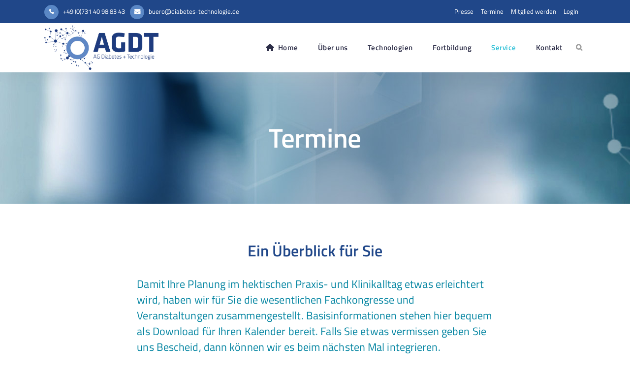

--- FILE ---
content_type: text/html; charset=UTF-8
request_url: https://diabetes-technologie.de/service/termine/
body_size: 29935
content:
<!DOCTYPE html>
<html lang="de">
<head>
<meta charset="UTF-8" />
<meta name="viewport" content="width=device-width,initial-scale=1,user-scalable=no">
<link rel="shortcut icon" type="image/x-icon" href="https://diabetes-technologie.de/wp-content/uploads/2018/09/favicon.ico">
<link rel="apple-touch-icon" href="https://diabetes-technologie.de/wp-content/uploads/2018/09/favicon.ico"/>
<link rel="profile" href="http://gmpg.org/xfn/11" />
<link rel="pingback" href="https://diabetes-technologie.de/xmlrpc.php" />
<meta name='robots' content='index, follow, max-image-preview:large, max-snippet:-1, max-video-preview:-1' />
<meta name="dlm-version" content="5.1.6">
<!-- This site is optimized with the Yoast SEO plugin v26.7 - https://yoast.com/wordpress/plugins/seo/ -->
<title>Termine - AGDT</title>
<link rel="canonical" href="https://diabetes-technologie.de/service/termine/" />
<meta property="og:locale" content="de_DE" />
<meta property="og:type" content="article" />
<meta property="og:title" content="Termine - AGDT" />
<meta property="og:url" content="https://diabetes-technologie.de/service/termine/" />
<meta property="og:site_name" content="AGDT" />
<meta property="article:modified_time" content="2025-12-15T16:17:46+00:00" />
<meta property="og:image" content="https://diabetes-technologie.de/wp-content/uploads/2019/01/agdt_beitragsbild_generisch-1.jpg" />
<meta property="og:image:width" content="800" />
<meta property="og:image:height" content="400" />
<meta property="og:image:type" content="image/jpeg" />
<meta name="twitter:card" content="summary_large_image" />
<meta name="twitter:label1" content="Geschätzte Lesezeit" />
<meta name="twitter:data1" content="1 Minute" />
<script type="application/ld+json" class="yoast-schema-graph">{"@context":"https://schema.org","@graph":[{"@type":"WebPage","@id":"https://diabetes-technologie.de/service/termine/","url":"https://diabetes-technologie.de/service/termine/","name":"Termine - AGDT","isPartOf":{"@id":"https://diabetes-technologie.de/#website"},"primaryImageOfPage":{"@id":"https://diabetes-technologie.de/service/termine/#primaryimage"},"image":{"@id":"https://diabetes-technologie.de/service/termine/#primaryimage"},"thumbnailUrl":"https://diabetes-technologie.de/wp-content/uploads/2019/01/agdt_beitragsbild_generisch-1.jpg","datePublished":"2019-01-10T11:00:56+00:00","dateModified":"2025-12-15T16:17:46+00:00","breadcrumb":{"@id":"https://diabetes-technologie.de/service/termine/#breadcrumb"},"inLanguage":"de","potentialAction":[{"@type":"ReadAction","target":["https://diabetes-technologie.de/service/termine/"]}]},{"@type":"ImageObject","inLanguage":"de","@id":"https://diabetes-technologie.de/service/termine/#primaryimage","url":"https://diabetes-technologie.de/wp-content/uploads/2019/01/agdt_beitragsbild_generisch-1.jpg","contentUrl":"https://diabetes-technologie.de/wp-content/uploads/2019/01/agdt_beitragsbild_generisch-1.jpg","width":800,"height":400,"caption":"AGDT - Herstellerunabhängiger Zugang zu neuen und etablierten Diabetestherapien"},{"@type":"BreadcrumbList","@id":"https://diabetes-technologie.de/service/termine/#breadcrumb","itemListElement":[{"@type":"ListItem","position":1,"name":"Startseite","item":"https://diabetes-technologie.de/"},{"@type":"ListItem","position":2,"name":"Service","item":"https://diabetes-technologie.de/service/"},{"@type":"ListItem","position":3,"name":"Termine"}]},{"@type":"WebSite","@id":"https://diabetes-technologie.de/#website","url":"https://diabetes-technologie.de/","name":"AGDT","description":"Diabetes + Technologie","potentialAction":[{"@type":"SearchAction","target":{"@type":"EntryPoint","urlTemplate":"https://diabetes-technologie.de/?s={search_term_string}"},"query-input":{"@type":"PropertyValueSpecification","valueRequired":true,"valueName":"search_term_string"}}],"inLanguage":"de"}]}</script>
<!-- / Yoast SEO plugin. -->
<link rel="alternate" type="application/rss+xml" title="AGDT &raquo; Feed" href="https://diabetes-technologie.de/feed/" />
<link rel="alternate" type="application/rss+xml" title="AGDT &raquo; Kommentar-Feed" href="https://diabetes-technologie.de/comments/feed/" />
<link rel="alternate" title="oEmbed (JSON)" type="application/json+oembed" href="https://diabetes-technologie.de/wp-json/oembed/1.0/embed?url=https%3A%2F%2Fdiabetes-technologie.de%2Fservice%2Ftermine%2F" />
<link rel="alternate" title="oEmbed (XML)" type="text/xml+oembed" href="https://diabetes-technologie.de/wp-json/oembed/1.0/embed?url=https%3A%2F%2Fdiabetes-technologie.de%2Fservice%2Ftermine%2F&#038;format=xml" />
<style id='wp-img-auto-sizes-contain-inline-css' type='text/css'>
img:is([sizes=auto i],[sizes^="auto," i]){contain-intrinsic-size:3000px 1500px}
/*# sourceURL=wp-img-auto-sizes-contain-inline-css */
</style>
<style id='wp-block-library-inline-css' type='text/css'>
:root{--wp-block-synced-color:#7a00df;--wp-block-synced-color--rgb:122,0,223;--wp-bound-block-color:var(--wp-block-synced-color);--wp-editor-canvas-background:#ddd;--wp-admin-theme-color:#007cba;--wp-admin-theme-color--rgb:0,124,186;--wp-admin-theme-color-darker-10:#006ba1;--wp-admin-theme-color-darker-10--rgb:0,107,160.5;--wp-admin-theme-color-darker-20:#005a87;--wp-admin-theme-color-darker-20--rgb:0,90,135;--wp-admin-border-width-focus:2px}@media (min-resolution:192dpi){:root{--wp-admin-border-width-focus:1.5px}}.wp-element-button{cursor:pointer}:root .has-very-light-gray-background-color{background-color:#eee}:root .has-very-dark-gray-background-color{background-color:#313131}:root .has-very-light-gray-color{color:#eee}:root .has-very-dark-gray-color{color:#313131}:root .has-vivid-green-cyan-to-vivid-cyan-blue-gradient-background{background:linear-gradient(135deg,#00d084,#0693e3)}:root .has-purple-crush-gradient-background{background:linear-gradient(135deg,#34e2e4,#4721fb 50%,#ab1dfe)}:root .has-hazy-dawn-gradient-background{background:linear-gradient(135deg,#faaca8,#dad0ec)}:root .has-subdued-olive-gradient-background{background:linear-gradient(135deg,#fafae1,#67a671)}:root .has-atomic-cream-gradient-background{background:linear-gradient(135deg,#fdd79a,#004a59)}:root .has-nightshade-gradient-background{background:linear-gradient(135deg,#330968,#31cdcf)}:root .has-midnight-gradient-background{background:linear-gradient(135deg,#020381,#2874fc)}:root{--wp--preset--font-size--normal:16px;--wp--preset--font-size--huge:42px}.has-regular-font-size{font-size:1em}.has-larger-font-size{font-size:2.625em}.has-normal-font-size{font-size:var(--wp--preset--font-size--normal)}.has-huge-font-size{font-size:var(--wp--preset--font-size--huge)}.has-text-align-center{text-align:center}.has-text-align-left{text-align:left}.has-text-align-right{text-align:right}.has-fit-text{white-space:nowrap!important}#end-resizable-editor-section{display:none}.aligncenter{clear:both}.items-justified-left{justify-content:flex-start}.items-justified-center{justify-content:center}.items-justified-right{justify-content:flex-end}.items-justified-space-between{justify-content:space-between}.screen-reader-text{border:0;clip-path:inset(50%);height:1px;margin:-1px;overflow:hidden;padding:0;position:absolute;width:1px;word-wrap:normal!important}.screen-reader-text:focus{background-color:#ddd;clip-path:none;color:#444;display:block;font-size:1em;height:auto;left:5px;line-height:normal;padding:15px 23px 14px;text-decoration:none;top:5px;width:auto;z-index:100000}html :where(.has-border-color){border-style:solid}html :where([style*=border-top-color]){border-top-style:solid}html :where([style*=border-right-color]){border-right-style:solid}html :where([style*=border-bottom-color]){border-bottom-style:solid}html :where([style*=border-left-color]){border-left-style:solid}html :where([style*=border-width]){border-style:solid}html :where([style*=border-top-width]){border-top-style:solid}html :where([style*=border-right-width]){border-right-style:solid}html :where([style*=border-bottom-width]){border-bottom-style:solid}html :where([style*=border-left-width]){border-left-style:solid}html :where(img[class*=wp-image-]){height:auto;max-width:100%}:where(figure){margin:0 0 1em}html :where(.is-position-sticky){--wp-admin--admin-bar--position-offset:var(--wp-admin--admin-bar--height,0px)}@media screen and (max-width:600px){html :where(.is-position-sticky){--wp-admin--admin-bar--position-offset:0px}}
/*# sourceURL=wp-block-library-inline-css */
</style><style id='global-styles-inline-css' type='text/css'>
:root{--wp--preset--aspect-ratio--square: 1;--wp--preset--aspect-ratio--4-3: 4/3;--wp--preset--aspect-ratio--3-4: 3/4;--wp--preset--aspect-ratio--3-2: 3/2;--wp--preset--aspect-ratio--2-3: 2/3;--wp--preset--aspect-ratio--16-9: 16/9;--wp--preset--aspect-ratio--9-16: 9/16;--wp--preset--color--black: #000000;--wp--preset--color--cyan-bluish-gray: #abb8c3;--wp--preset--color--white: #ffffff;--wp--preset--color--pale-pink: #f78da7;--wp--preset--color--vivid-red: #cf2e2e;--wp--preset--color--luminous-vivid-orange: #ff6900;--wp--preset--color--luminous-vivid-amber: #fcb900;--wp--preset--color--light-green-cyan: #7bdcb5;--wp--preset--color--vivid-green-cyan: #00d084;--wp--preset--color--pale-cyan-blue: #8ed1fc;--wp--preset--color--vivid-cyan-blue: #0693e3;--wp--preset--color--vivid-purple: #9b51e0;--wp--preset--gradient--vivid-cyan-blue-to-vivid-purple: linear-gradient(135deg,rgb(6,147,227) 0%,rgb(155,81,224) 100%);--wp--preset--gradient--light-green-cyan-to-vivid-green-cyan: linear-gradient(135deg,rgb(122,220,180) 0%,rgb(0,208,130) 100%);--wp--preset--gradient--luminous-vivid-amber-to-luminous-vivid-orange: linear-gradient(135deg,rgb(252,185,0) 0%,rgb(255,105,0) 100%);--wp--preset--gradient--luminous-vivid-orange-to-vivid-red: linear-gradient(135deg,rgb(255,105,0) 0%,rgb(207,46,46) 100%);--wp--preset--gradient--very-light-gray-to-cyan-bluish-gray: linear-gradient(135deg,rgb(238,238,238) 0%,rgb(169,184,195) 100%);--wp--preset--gradient--cool-to-warm-spectrum: linear-gradient(135deg,rgb(74,234,220) 0%,rgb(151,120,209) 20%,rgb(207,42,186) 40%,rgb(238,44,130) 60%,rgb(251,105,98) 80%,rgb(254,248,76) 100%);--wp--preset--gradient--blush-light-purple: linear-gradient(135deg,rgb(255,206,236) 0%,rgb(152,150,240) 100%);--wp--preset--gradient--blush-bordeaux: linear-gradient(135deg,rgb(254,205,165) 0%,rgb(254,45,45) 50%,rgb(107,0,62) 100%);--wp--preset--gradient--luminous-dusk: linear-gradient(135deg,rgb(255,203,112) 0%,rgb(199,81,192) 50%,rgb(65,88,208) 100%);--wp--preset--gradient--pale-ocean: linear-gradient(135deg,rgb(255,245,203) 0%,rgb(182,227,212) 50%,rgb(51,167,181) 100%);--wp--preset--gradient--electric-grass: linear-gradient(135deg,rgb(202,248,128) 0%,rgb(113,206,126) 100%);--wp--preset--gradient--midnight: linear-gradient(135deg,rgb(2,3,129) 0%,rgb(40,116,252) 100%);--wp--preset--font-size--small: 13px;--wp--preset--font-size--medium: 20px;--wp--preset--font-size--large: 36px;--wp--preset--font-size--x-large: 42px;--wp--preset--spacing--20: 0.44rem;--wp--preset--spacing--30: 0.67rem;--wp--preset--spacing--40: 1rem;--wp--preset--spacing--50: 1.5rem;--wp--preset--spacing--60: 2.25rem;--wp--preset--spacing--70: 3.38rem;--wp--preset--spacing--80: 5.06rem;--wp--preset--shadow--natural: 6px 6px 9px rgba(0, 0, 0, 0.2);--wp--preset--shadow--deep: 12px 12px 50px rgba(0, 0, 0, 0.4);--wp--preset--shadow--sharp: 6px 6px 0px rgba(0, 0, 0, 0.2);--wp--preset--shadow--outlined: 6px 6px 0px -3px rgb(255, 255, 255), 6px 6px rgb(0, 0, 0);--wp--preset--shadow--crisp: 6px 6px 0px rgb(0, 0, 0);}:where(.is-layout-flex){gap: 0.5em;}:where(.is-layout-grid){gap: 0.5em;}body .is-layout-flex{display: flex;}.is-layout-flex{flex-wrap: wrap;align-items: center;}.is-layout-flex > :is(*, div){margin: 0;}body .is-layout-grid{display: grid;}.is-layout-grid > :is(*, div){margin: 0;}:where(.wp-block-columns.is-layout-flex){gap: 2em;}:where(.wp-block-columns.is-layout-grid){gap: 2em;}:where(.wp-block-post-template.is-layout-flex){gap: 1.25em;}:where(.wp-block-post-template.is-layout-grid){gap: 1.25em;}.has-black-color{color: var(--wp--preset--color--black) !important;}.has-cyan-bluish-gray-color{color: var(--wp--preset--color--cyan-bluish-gray) !important;}.has-white-color{color: var(--wp--preset--color--white) !important;}.has-pale-pink-color{color: var(--wp--preset--color--pale-pink) !important;}.has-vivid-red-color{color: var(--wp--preset--color--vivid-red) !important;}.has-luminous-vivid-orange-color{color: var(--wp--preset--color--luminous-vivid-orange) !important;}.has-luminous-vivid-amber-color{color: var(--wp--preset--color--luminous-vivid-amber) !important;}.has-light-green-cyan-color{color: var(--wp--preset--color--light-green-cyan) !important;}.has-vivid-green-cyan-color{color: var(--wp--preset--color--vivid-green-cyan) !important;}.has-pale-cyan-blue-color{color: var(--wp--preset--color--pale-cyan-blue) !important;}.has-vivid-cyan-blue-color{color: var(--wp--preset--color--vivid-cyan-blue) !important;}.has-vivid-purple-color{color: var(--wp--preset--color--vivid-purple) !important;}.has-black-background-color{background-color: var(--wp--preset--color--black) !important;}.has-cyan-bluish-gray-background-color{background-color: var(--wp--preset--color--cyan-bluish-gray) !important;}.has-white-background-color{background-color: var(--wp--preset--color--white) !important;}.has-pale-pink-background-color{background-color: var(--wp--preset--color--pale-pink) !important;}.has-vivid-red-background-color{background-color: var(--wp--preset--color--vivid-red) !important;}.has-luminous-vivid-orange-background-color{background-color: var(--wp--preset--color--luminous-vivid-orange) !important;}.has-luminous-vivid-amber-background-color{background-color: var(--wp--preset--color--luminous-vivid-amber) !important;}.has-light-green-cyan-background-color{background-color: var(--wp--preset--color--light-green-cyan) !important;}.has-vivid-green-cyan-background-color{background-color: var(--wp--preset--color--vivid-green-cyan) !important;}.has-pale-cyan-blue-background-color{background-color: var(--wp--preset--color--pale-cyan-blue) !important;}.has-vivid-cyan-blue-background-color{background-color: var(--wp--preset--color--vivid-cyan-blue) !important;}.has-vivid-purple-background-color{background-color: var(--wp--preset--color--vivid-purple) !important;}.has-black-border-color{border-color: var(--wp--preset--color--black) !important;}.has-cyan-bluish-gray-border-color{border-color: var(--wp--preset--color--cyan-bluish-gray) !important;}.has-white-border-color{border-color: var(--wp--preset--color--white) !important;}.has-pale-pink-border-color{border-color: var(--wp--preset--color--pale-pink) !important;}.has-vivid-red-border-color{border-color: var(--wp--preset--color--vivid-red) !important;}.has-luminous-vivid-orange-border-color{border-color: var(--wp--preset--color--luminous-vivid-orange) !important;}.has-luminous-vivid-amber-border-color{border-color: var(--wp--preset--color--luminous-vivid-amber) !important;}.has-light-green-cyan-border-color{border-color: var(--wp--preset--color--light-green-cyan) !important;}.has-vivid-green-cyan-border-color{border-color: var(--wp--preset--color--vivid-green-cyan) !important;}.has-pale-cyan-blue-border-color{border-color: var(--wp--preset--color--pale-cyan-blue) !important;}.has-vivid-cyan-blue-border-color{border-color: var(--wp--preset--color--vivid-cyan-blue) !important;}.has-vivid-purple-border-color{border-color: var(--wp--preset--color--vivid-purple) !important;}.has-vivid-cyan-blue-to-vivid-purple-gradient-background{background: var(--wp--preset--gradient--vivid-cyan-blue-to-vivid-purple) !important;}.has-light-green-cyan-to-vivid-green-cyan-gradient-background{background: var(--wp--preset--gradient--light-green-cyan-to-vivid-green-cyan) !important;}.has-luminous-vivid-amber-to-luminous-vivid-orange-gradient-background{background: var(--wp--preset--gradient--luminous-vivid-amber-to-luminous-vivid-orange) !important;}.has-luminous-vivid-orange-to-vivid-red-gradient-background{background: var(--wp--preset--gradient--luminous-vivid-orange-to-vivid-red) !important;}.has-very-light-gray-to-cyan-bluish-gray-gradient-background{background: var(--wp--preset--gradient--very-light-gray-to-cyan-bluish-gray) !important;}.has-cool-to-warm-spectrum-gradient-background{background: var(--wp--preset--gradient--cool-to-warm-spectrum) !important;}.has-blush-light-purple-gradient-background{background: var(--wp--preset--gradient--blush-light-purple) !important;}.has-blush-bordeaux-gradient-background{background: var(--wp--preset--gradient--blush-bordeaux) !important;}.has-luminous-dusk-gradient-background{background: var(--wp--preset--gradient--luminous-dusk) !important;}.has-pale-ocean-gradient-background{background: var(--wp--preset--gradient--pale-ocean) !important;}.has-electric-grass-gradient-background{background: var(--wp--preset--gradient--electric-grass) !important;}.has-midnight-gradient-background{background: var(--wp--preset--gradient--midnight) !important;}.has-small-font-size{font-size: var(--wp--preset--font-size--small) !important;}.has-medium-font-size{font-size: var(--wp--preset--font-size--medium) !important;}.has-large-font-size{font-size: var(--wp--preset--font-size--large) !important;}.has-x-large-font-size{font-size: var(--wp--preset--font-size--x-large) !important;}
/*# sourceURL=global-styles-inline-css */
</style>
<style id='classic-theme-styles-inline-css' type='text/css'>
/*! This file is auto-generated */
.wp-block-button__link{color:#fff;background-color:#32373c;border-radius:9999px;box-shadow:none;text-decoration:none;padding:calc(.667em + 2px) calc(1.333em + 2px);font-size:1.125em}.wp-block-file__button{background:#32373c;color:#fff;text-decoration:none}
/*# sourceURL=/wp-includes/css/classic-themes.min.css */
</style>
<!-- <link rel='stylesheet' id='contact-form-7-css' href='https://diabetes-technologie.de/wp-content/plugins/contact-form-7/includes/css/styles.css' type='text/css' media='all' /> -->
<!-- <link rel='stylesheet' id='ihc_front_end_style-css' href='//diabetes-technologie.de/wp-content/uploads/omgf/plugins/indeed-membership-pro/assets/css/style.min.css?ver=1762858171&cached=1' type='text/css' media='all' /> -->
<!-- <link rel='stylesheet' id='ihc_templates_style-css' href='//diabetes-technologie.de/wp-content/uploads/omgf/plugins/indeed-membership-pro/assets/css/templates.min.css?ver=1762858171&cached=1' type='text/css' media='all' /> -->
<!-- <link rel='stylesheet' id='mediaelement-css' href='https://diabetes-technologie.de/wp-includes/js/mediaelement/mediaelementplayer-legacy.min.css' type='text/css' media='all' /> -->
<!-- <link rel='stylesheet' id='wp-mediaelement-css' href='https://diabetes-technologie.de/wp-includes/js/mediaelement/wp-mediaelement.min.css' type='text/css' media='all' /> -->
<!-- <link rel='stylesheet' id='bridge-default-style-css' href='https://diabetes-technologie.de/wp-content/themes/bridge/style.css' type='text/css' media='all' /> -->
<!-- <link rel='stylesheet' id='bridge-qode-font_awesome-css' href='//diabetes-technologie.de/wp-content/uploads/omgf/themes/bridge/css/font-awesome/css/font-awesome.min.css?ver=1762858171&cached=1' type='text/css' media='all' /> -->
<!-- <link rel='stylesheet' id='bridge-qode-font_elegant-css' href='//diabetes-technologie.de/wp-content/uploads/omgf/themes/bridge/css/elegant-icons/style.min.css?ver=1762858171&cached=1' type='text/css' media='all' /> -->
<!-- <link rel='stylesheet' id='bridge-qode-linea_icons-css' href='//diabetes-technologie.de/wp-content/uploads/omgf/themes/bridge/css/linea-icons/style.css?ver=1762858171&cached=1' type='text/css' media='all' /> -->
<!-- <link rel='stylesheet' id='bridge-qode-dripicons-css' href='//diabetes-technologie.de/wp-content/uploads/omgf/themes/bridge/css/dripicons/dripicons.css?ver=1762858171&cached=1' type='text/css' media='all' /> -->
<!-- <link rel='stylesheet' id='bridge-qode-kiko-css' href='//diabetes-technologie.de/wp-content/uploads/omgf/themes/bridge/css/kiko/kiko-all.css?ver=1762858171&cached=1' type='text/css' media='all' /> -->
<!-- <link rel='stylesheet' id='bridge-qode-font_awesome_5-css' href='//diabetes-technologie.de/wp-content/uploads/omgf/themes/bridge/css/font-awesome-5/css/font-awesome-5.min.css?ver=1762858171&cached=1' type='text/css' media='all' /> -->
<!-- <link rel='stylesheet' id='bridge-stylesheet-css' href='https://diabetes-technologie.de/wp-content/themes/bridge/css/stylesheet.min.css' type='text/css' media='all' /> -->
<link rel="stylesheet" type="text/css" href="//diabetes-technologie.de/wp-content/cache/wpfc-minified/qvg4yv89/8hgcg.css" media="all"/>
<style id='bridge-stylesheet-inline-css' type='text/css'>
.page-id-339.disabled_footer_top .footer_top_holder, .page-id-339.disabled_footer_bottom .footer_bottom_holder { display: none;}
/*# sourceURL=bridge-stylesheet-inline-css */
</style>
<!-- <link rel='stylesheet' id='bridge-print-css' href='https://diabetes-technologie.de/wp-content/themes/bridge/css/print.css' type='text/css' media='all' /> -->
<!-- <link rel='stylesheet' id='bridge-style-dynamic-css' href='https://diabetes-technologie.de/wp-content/themes/bridge/css/style_dynamic_callback.php' type='text/css' media='all' /> -->
<!-- <link rel='stylesheet' id='bridge-responsive-css' href='https://diabetes-technologie.de/wp-content/themes/bridge/css/responsive.min.css' type='text/css' media='all' /> -->
<!-- <link rel='stylesheet' id='bridge-style-dynamic-responsive-css' href='https://diabetes-technologie.de/wp-content/themes/bridge/css/style_dynamic_responsive_callback.php' type='text/css' media='all' /> -->
<link rel="stylesheet" type="text/css" href="//diabetes-technologie.de/wp-content/cache/wpfc-minified/k0c49keg/8hgcg.css" media="all"/>
<style id='bridge-style-dynamic-responsive-inline-css' type='text/css'>
.qode_video_box .qode_video_image::after{
display: none;
}
.latest_post_holder.boxes>ul>li, .latest_post_holder.dividers>ul>li {
background-color: transparent;
}
.header_top .left .q_icon_list{
display: inline-block;
margin-right: 10px;
}
.header_top .left .custom-html-widget .q_icon_list:last-child{
margin-right: 0;
}
header .header_top .q_social_icon_holder{
float: none;
width: auto;
}
.header_top{
height: 47px;
line-height: 47px;
}
aside .widget .latest_post a {
font-weight: 600;
}
.single-post .content .container .container_inner{
margin-bottom: 80px;
}
.header_bottom, header.sticky .header_bottom{
box-shadow: 0 1px 46px rgba(0,0,0,.07);
}
span.qode_video_box_button_arrow {
margin-left: 3px;
}
aside .widget.widget_categories a{
color:  #9e9c9c;
font-weight: 500;
}
/*# sourceURL=bridge-style-dynamic-responsive-inline-css */
</style>
<!-- <link rel='stylesheet' id='js_composer_front-css' href='//diabetes-technologie.de/wp-content/uploads/omgf/plugins/js_composer/assets/css/js_composer.min.css?ver=1762858171&cached=1' type='text/css' media='all' /> -->
<!-- <link rel='stylesheet' id='bridge-style-handle-google-fonts-css' href='//diabetes-technologie.de/wp-content/uploads/omgf/bridge-style-handle-google-fonts/bridge-style-handle-google-fonts.css?ver=1762858149' type='text/css' media='all' /> -->
<!-- <link rel='stylesheet' id='bridge-core-dashboard-style-css' href='https://diabetes-technologie.de/wp-content/plugins/bridge-core/modules/core-dashboard/assets/css/core-dashboard.min.css' type='text/css' media='all' /> -->
<!-- <link rel='stylesheet' id='evcal_cal_default-css' href='//diabetes-technologie.de/wp-content/plugins/eventON/assets/css/eventon_styles.css' type='text/css' media='all' /> -->
<!-- <link rel='stylesheet' id='evo_font_icons-css' href='//diabetes-technologie.de/wp-content/uploads/omgf/plugins/eventON/assets/fonts/all.css?ver=1762858171&cached=1' type='text/css' media='all' /> -->
<!-- <link rel='stylesheet' id='eventon_dynamic_styles-css' href='//diabetes-technologie.de/wp-content/plugins/eventON/assets/css/eventon_dynamic_styles.css' type='text/css' media='all' /> -->
<!-- <link rel='stylesheet' id='borlabs-cookie-css' href='https://diabetes-technologie.de/wp-content/cache/borlabs-cookie/borlabs-cookie_1_de.css' type='text/css' media='all' /> -->
<!-- <link rel='stylesheet' id='evo_el_styles-css' href='//diabetes-technologie.de/wp-content/plugins/eventon-event-lists/assets/el_styles.css' type='text/css' media='all' /> -->
<!-- <link rel='stylesheet' id='evo_fc_styles-css' href='https://diabetes-technologie.de/wp-content/plugins/eventon-full-cal/assets/fc_styles.css' type='text/css' media='all' /> -->
<!-- <link rel='stylesheet' id='childstyle-css' href='https://diabetes-technologie.de/wp-content/themes/bridge-child/style.css' type='text/css' media='all' /> -->
<link rel="stylesheet" type="text/css" href="//diabetes-technologie.de/wp-content/cache/wpfc-minified/e5vouu76/8hgcg.css" media="all"/>
<script src='//diabetes-technologie.de/wp-content/cache/wpfc-minified/lgde66/8hgbv.js' type="text/javascript"></script>
<!-- <script type="text/javascript" src="https://diabetes-technologie.de/wp-includes/js/jquery/jquery.min.js" id="jquery-core-js"></script> -->
<!-- <script type="text/javascript" src="https://diabetes-technologie.de/wp-includes/js/jquery/jquery-migrate.min.js" id="jquery-migrate-js"></script> -->
<script type="text/javascript" id="ihc-front_end_js-js-extra">
/* <![CDATA[ */
var ihc_translated_labels = {"delete_level":"Are you sure you want to delete this membership?","cancel_level":"Are you sure you want to cancel this membership?"};
//# sourceURL=ihc-front_end_js-js-extra
/* ]]> */
</script>
<script src='//diabetes-technologie.de/wp-content/cache/wpfc-minified/2r2cas94/8hgbv.js' type="text/javascript"></script>
<!-- <script type="text/javascript" src="https://diabetes-technologie.de/wp-content/plugins/indeed-membership-pro/assets/js/functions.min.js" id="ihc-front_end_js-js"></script> -->
<script type="text/javascript" id="ihc-front_end_js-js-after">
/* <![CDATA[ */
var ihc_site_url='https://diabetes-technologie.de';
var ihc_plugin_url='https://diabetes-technologie.de/wp-content/plugins/indeed-membership-pro/';
var ihc_ajax_url='https://diabetes-technologie.de/wp-admin/admin-ajax.php';
var ihcStripeMultiply='100';
//# sourceURL=ihc-front_end_js-js-after
/* ]]> */
</script>
<script src='//diabetes-technologie.de/wp-content/cache/wpfc-minified/ruf864p/8hgcg.js' type="text/javascript"></script>
<!-- <script type="text/javascript" src="//diabetes-technologie.de/wp-content/plugins/revslider/sr6/assets/js/rbtools.min.js" async id="tp-tools-js"></script> -->
<!-- <script type="text/javascript" src="//diabetes-technologie.de/wp-content/plugins/revslider/sr6/assets/js/rs6.min.js" async id="revmin-js"></script> -->
<script type="text/javascript" id="evo-inlinescripts-header-js-after">
/* <![CDATA[ */
jQuery(document).ready(function($){});
//# sourceURL=evo-inlinescripts-header-js-after
/* ]]> */
</script>
<script></script><link rel="https://api.w.org/" href="https://diabetes-technologie.de/wp-json/" /><link rel="alternate" title="JSON" type="application/json" href="https://diabetes-technologie.de/wp-json/wp/v2/pages/339" /><link rel="EditURI" type="application/rsd+xml" title="RSD" href="https://diabetes-technologie.de/xmlrpc.php?rsd" />
<meta name="generator" content="WordPress 6.9" />
<link rel='shortlink' href='https://diabetes-technologie.de/?p=339' />
<meta name='ump-hash' content='MTMuN3wwfDE='><meta name='ump-token' content='92f21c52b0'><style type="text/css">.recentcomments a{display:inline !important;padding:0 !important;margin:0 !important;}</style><meta name="generator" content="Powered by WPBakery Page Builder - drag and drop page builder for WordPress."/>
<meta name="generator" content="Powered by Slider Revolution 6.7.40 - responsive, Mobile-Friendly Slider Plugin for WordPress with comfortable drag and drop interface." />
<script>function setREVStartSize(e){
//window.requestAnimationFrame(function() {
window.RSIW = window.RSIW===undefined ? window.innerWidth : window.RSIW;
window.RSIH = window.RSIH===undefined ? window.innerHeight : window.RSIH;
try {
var pw = document.getElementById(e.c).parentNode.offsetWidth,
newh;
pw = pw===0 || isNaN(pw) || (e.l=="fullwidth" || e.layout=="fullwidth") ? window.RSIW : pw;
e.tabw = e.tabw===undefined ? 0 : parseInt(e.tabw);
e.thumbw = e.thumbw===undefined ? 0 : parseInt(e.thumbw);
e.tabh = e.tabh===undefined ? 0 : parseInt(e.tabh);
e.thumbh = e.thumbh===undefined ? 0 : parseInt(e.thumbh);
e.tabhide = e.tabhide===undefined ? 0 : parseInt(e.tabhide);
e.thumbhide = e.thumbhide===undefined ? 0 : parseInt(e.thumbhide);
e.mh = e.mh===undefined || e.mh=="" || e.mh==="auto" ? 0 : parseInt(e.mh,0);
if(e.layout==="fullscreen" || e.l==="fullscreen")
newh = Math.max(e.mh,window.RSIH);
else{
e.gw = Array.isArray(e.gw) ? e.gw : [e.gw];
for (var i in e.rl) if (e.gw[i]===undefined || e.gw[i]===0) e.gw[i] = e.gw[i-1];
e.gh = e.el===undefined || e.el==="" || (Array.isArray(e.el) && e.el.length==0)? e.gh : e.el;
e.gh = Array.isArray(e.gh) ? e.gh : [e.gh];
for (var i in e.rl) if (e.gh[i]===undefined || e.gh[i]===0) e.gh[i] = e.gh[i-1];
var nl = new Array(e.rl.length),
ix = 0,
sl;
e.tabw = e.tabhide>=pw ? 0 : e.tabw;
e.thumbw = e.thumbhide>=pw ? 0 : e.thumbw;
e.tabh = e.tabhide>=pw ? 0 : e.tabh;
e.thumbh = e.thumbhide>=pw ? 0 : e.thumbh;
for (var i in e.rl) nl[i] = e.rl[i]<window.RSIW ? 0 : e.rl[i];
sl = nl[0];
for (var i in nl) if (sl>nl[i] && nl[i]>0) { sl = nl[i]; ix=i;}
var m = pw>(e.gw[ix]+e.tabw+e.thumbw) ? 1 : (pw-(e.tabw+e.thumbw)) / (e.gw[ix]);
newh =  (e.gh[ix] * m) + (e.tabh + e.thumbh);
}
var el = document.getElementById(e.c);
if (el!==null && el) el.style.height = newh+"px";
el = document.getElementById(e.c+"_wrapper");
if (el!==null && el) {
el.style.height = newh+"px";
el.style.display = "block";
}
} catch(e){
console.log("Failure at Presize of Slider:" + e)
}
//});
};</script>
<style type="text/css" id="wp-custom-css">
/* START Anpassungen Mitgliederbereich */
.ihc-user-page-top-ap-wrapper .ihc-top-level-box.ihc-expired-level {
background-color: #F47721!important;
}
.ihc-user-page-top-ap-wrapper .ihc-top-level-box {
background-color: #F47721;
}
.ihc-user-page-top-ap-wrapper .ihc-account-page-top-mess {
padding-left: 0px;
}
.ihc-user-page-top-ap-wrapper .ihc-top-levels {
padding-left: 40px;
margin-top: 15px;
}
.ihc-login-notice {
background: #00AEEF;
}
.ihc-login-notice:before {
border-bottom: 5px solid #00AEEF;
}
.ihc-user-page-top-ap-wrapper .ihc-top-levels {
display: none;
}
/* START Anpassungen ContentLocker */
.ihc_locker_6 .lk_top_side {
border-radius: 50%;
-moz-border-radius: 50%;
-webkit-border-radius: 50%;
height: 110px;
width: 110px;
position: absolute;
top: -50px;
left: 50%;
z-index: 999;
margin-left: -55px;
border: 4px solid #fff;
-webkit-box-shadow: inset 0 0 14px rgb(0 0 0 / 22%), 0 1px 1px rgb(255 255 255 / 70%);
-moz-box-shadow: inset 0 0 14px rgba(0, 0, 0, 0.22), 0 1px 1px rgba(255, 255, 255, 0.7);
box-shadow: inset 0 0 14px rgb(0 0 0 / 22%), 0 1px 1px rgb(255 255 255 / 70%);
background: #f47721 url(//diabetes-technologie.de/wp-content/plugins/indeed-membership-pro/assets/images/lockers/lock_4.png) center center no-repeat;
background-size: 46px auto;
}
.ihc_locker_6 .lock_content h1, .ihc_locker_6 .lock_content h2, .ihc_locker_6 .lock_content h3 {
color: #f47721;
}
}
.ihc-login-template-6 .impu-form-submit input {
background: none repeat scroll 0 0 #F47721 !important;
}
.ihc-login-template-6 .impu-form-submit input {
background: none repeat scroll 0 0 #f47721 !important;
}
.ihc_locker_2 .lock_content h2 {
text-shadow: 1px 1px 2px #fff;
color: #F47721;
}
.ihc_locker_2 .lock_buttons {
background: #ddeeff;
}
.ihc_locker_2 {
background-color: #F5F6F6;
}
/* ENDE Anpassungen ContentLocker */
/* ENDE Anpassungen Mitgliederbereich */
/* START Optimized Einzelblog-Ansicht */
.blog_holder.blog_single article h2 {
margin-bottom: 35px;
}
.blog_holder.blog_single article:not(.format-quote):not(.format-link) .post_info {
display: none;
}
.icon_social_holder {
display: none;
}
/* END Optimized Einzelblog-Ansicht */
/* START Optimized Blog-Listenansicht */
.latest_post_holder.image_on_the_left_boxed .post_infos a {
display: none;
}
.latest_post_holder.image_on_the_left_boxed .date_hour_holder {
padding: 3px 5px;
color: white;
}
.blog_holder article .post_info {
display: none;
}
.blog_holder.blog_small_image h2, .blog_holder.blog_small_image h2 a {
padding-bottom: 0.7em;
}
.latest_post_holder .post_infos .dots {
display: none;
}
.latest_post_inner .post_infos a.post_comments {
display: none;
}
/* ENDE Optimized Blog-Listenansicht */
/* START Optimized Menue Search Icon */
.side_menu_button {
height: 90px;
}
/* END Optimized Menue Search Icon */
/* START Optimized Contact-Form-7 */
input.wpcf7-form-control.wpcf7-submit[disabled] {
color: #F6978C;
border: 2px solid #F6978C;
}
/* END Optimized Contact-Form-7 */
/* START Optimized Footer */
.latest_post_image {
width: 40px;
}
.latest_post_holder.image_in_box .latest_post_text {
padding: 0 0 0 50px;
}
.footer_top a:hover {
color: #34C2D8 !important;
}
/* END Optimized Footer */
/* START Optimized EventON */
.evo_lightboxes .evo_pop_body .evcal_desc span.evcal_desc2 {
color: white!important;
}
#evcal_list.sep_months .evcal_month_line p {
padding-top: 5%;
}
.evocard_main_image {
color: transparent;
}
.evo_btn_arr {
display: none;
}
.evo_cal_above span {
font-family: inherit;
}
.evo_lightboxes .evo_lightbox_body.evo_pop_body .evcal_btn, .evo_lightbox .evcal_btn, body .evcal_btn, .evo_lightbox.eventon_events_list .eventon_list_event a.evcal_btn, .evcal_btn {
font-family: inherit;
}
.evo_lightboxes .evolbclose {
background-color: #FDD2B0;
}
.eventon_events_list .eventon_list_event .evoet_cx span.evcal_event_subtitle, .evo_lightboxes .evo_pop_body .evoet_cx span.evcal_event_subtitle {
font-family: 'Montserrat';
}
.evo_lightbox p, .evcal_evdata_row.evcal_event_details .evcal_evdata_cell p, .evcal_evdata_row .evcal_evdata_cell p {
font-family: 'Montserrat';
}
.evcal_evdata_row {
font-family: 'Montserrat';
}
.eventon_main_section .ajde_evcal_calendar .calendar_header {
margin-bottom: 100px;
}
.evose_repeat_header span.title {
background-color: #204789;
}
.evose_repeat_header span.title {
color: #ffffff;
}
.evo_cal_above span {
color: #ffffff;
background-color: #000c;
}
#evcal_list .eventon_list_event .evcal_desc span.evcal_event_title {
color: grey;
}
.evo_lightboxes .evo_pop_body .evcal_desc span.evcal_desc2 {
color: grey;
}
.ajde_evcal_calendar.esty_2 #evcal_list .eventon_list_event.no_events p.no_events {
font-family: 'Montserrat';
}
.ajde_evcal_calendar.color #evcal_list .eventon_list_event .evoet_cx span.evcal_event_subtitle  {
font-family: 'Montserrat';
}
/* END Optimized EventON */
/* START Optimized Lexikon */
.blog_holder article .post_info a, .blog_holder article .post_text h2 .date {
display: none;
}
/* END Optimized Lexikon */
/* START Optimized Ultimate Membership */
.ihc_level_template_5 .ihc-level-item-wrap {
background-color: #34C2D8;
}
/* END Optimized Ultimate Membership */
/* START Optimized Abstimmungs-Ansicht */
.basic-yop-poll-container {
font-family: inherit;
}
/* END Optimized Abstimmungs-Ansicht */		</style>
<noscript><style> .wpb_animate_when_almost_visible { opacity: 1; }</style></noscript><!-- <link rel='stylesheet' id='rs-plugin-settings-css' href='//diabetes-technologie.de/wp-content/plugins/revslider/sr6/assets/css/rs6.css' type='text/css' media='all' /> -->
<link rel="stylesheet" type="text/css" href="//diabetes-technologie.de/wp-content/cache/wpfc-minified/lkcixymq/8hgcg.css" media="all"/>
<style id='rs-plugin-settings-inline-css' type='text/css'>
#rs-demo-id {}
/*# sourceURL=rs-plugin-settings-inline-css */
</style>
</head>
<body class="wp-singular page-template-default page page-id-339 page-child parent-pageid-175 wp-theme-bridge wp-child-theme-bridge-child bridge-core-3.3.4.6 qode-optimizer-1.0.4  no_animation_on_touch qode_grid_1200 footer_responsive_adv hide_top_bar_on_mobile_header qode-content-sidebar-responsive qode-child-theme-ver-1.0.0 qode-theme-ver-30.8.8.6 qode-theme-bridge qode_advanced_footer_responsive_1000 qode_header_in_grid wpb-js-composer js-comp-ver-8.7.2 vc_responsive" itemscope itemtype="http://schema.org/WebPage">
<div class="wrapper">
<div class="wrapper_inner">
<!-- Google Analytics start -->
<!-- Google Analytics end -->
<header class=" has_top scroll_header_top_area  stick scrolled_not_transparent sticky_mobile page_header">
<div class="header_inner clearfix">
<form role="search" id="searchform" action="https://diabetes-technologie.de/" class="qode_search_form" method="get">
<div class="container">
<div class="container_inner clearfix">
<i class="qode_icon_font_awesome fa fa-search qode_icon_in_search" ></i>            <input type="text" placeholder="Suchergebnisse" name="s" class="qode_search_field" autocomplete="off" />
<input type="submit" value="Suchergebnisse" />
<div class="qode_search_close">
<a href="#">
<i class="qode_icon_font_awesome fa fa-times qode_icon_in_search" ></i>                </a>
</div>
</div>
</div>
</form>
<div class="header_top_bottom_holder">
<div class="header_top clearfix" style='background-color:rgba(32, 71, 137, 1);' >
<div class="container">
<div class="container_inner clearfix">
<div class="left">
<div class="inner">
<div class="widget_text header-widget widget_custom_html header-left-widget"><div class="textwidget custom-html-widget"><div class="q_icon_list"><i class="qode_icon_font_awesome fa fa-phone qode-ili-icon-holder circle" style="font-size: 12px;color: #ffffff;background-color: #5A87C5;border-color:#5A87C5;border-style: solid;border-width: 1px;" ></i><p style="color:#ffffff;font-size: 13px;font-weight: 400;margin-bottom: 5px;">+49 (0)731 40 98 83 43</p></div><div class="q_icon_list"><i class="qode_icon_font_awesome fa fa-envelope-o qode-ili-icon-holder circle" style="font-size: 12px;color: #ffffff;background-color: #5A87C5;border-color:#5A87C5;border-style: solid;border-width: 1px;" ></i><p style="color:#ffffff;font-size: 13px;font-weight: 400;margin-bottom: 5px;">buero@diabetes-technologie.de</p></div></div></div>						</div>
</div>
<div class="right">
<div class="inner">
<div class="header-widget widget_nav_menu header-right-widget"><div class="menu-mitglieder_kurz-container"><ul id="menu-mitglieder_kurz" class="menu"><li id="menu-item-430" class="menu-item menu-item-type-post_type menu-item-object-page menu-item-430"><a href="https://diabetes-technologie.de/service/presse/">Presse</a></li>
<li id="menu-item-2831" class="menu-item menu-item-type-post_type menu-item-object-page current-menu-item page_item page-item-339 current_page_item menu-item-2831"><a href="https://diabetes-technologie.de/service/termine/" aria-current="page">Termine</a></li>
<li id="menu-item-2835" class="menu-item menu-item-type-post_type menu-item-object-page menu-item-2835"><a href="https://diabetes-technologie.de/ueber-uns/mitglied-werden/">Mitglied werden</a></li>
<li id="menu-item-293" class="menu-item menu-item-type-post_type menu-item-object-page menu-item-293"><a href="https://diabetes-technologie.de/login/">LogIn</a></li>
</ul></div></div>						</div>
</div>
</div>
</div>
</div>
<div class="header_bottom clearfix" style=' background-color:rgba(255, 255, 255, 1);' >
<div class="container">
<div class="container_inner clearfix">
<div class="header_inner_left">
<div class="mobile_menu_button">
<span>
<i class="qode_icon_font_awesome fa fa-bars " ></i>		</span>
</div>
<div class="logo_wrapper" >
<div class="q_logo">
<a itemprop="url" href="https://diabetes-technologie.de/" >
<img itemprop="image" class="normal" src="https://diabetes-technologie.de/wp-content/uploads/2024/05/agdt_Logo_rgb_2024.webp" alt="Logo"> 			 <img itemprop="image" class="light" src="https://diabetes-technologie.de/wp-content/uploads/2023/08/diabetes-technologie_Logo_ws.png" alt="Logo"/> 			 <img itemprop="image" class="dark" src="https://diabetes-technologie.de/wp-content/uploads/2024/05/agdt_Logo_rgb_2024.webp" alt="Logo"/> 			 <img itemprop="image" class="sticky" src="https://diabetes-technologie.de/wp-content/uploads/2024/05/agdt_Logo_rgb_2024.webp" alt="Logo"/> 			 <img itemprop="image" class="mobile" src="https://diabetes-technologie.de/wp-content/uploads/2024/05/agdt_Logo_rgb_2024.webp" alt="Logo"/> 					</a>
</div>
</div>															</div>
<div class="header_inner_right">
<div class="side_menu_button_wrapper right">
<div class="side_menu_button">
<a class="search_button fullscreen_search normal" href="javascript:void(0)">
<i class="qode_icon_font_awesome fa fa-search " ></i>	</a>
</div>
</div>
</div>
<nav class="main_menu drop_down right">
<ul id="menu-main-menu" class=""><li id="nav-menu-item-341" class="menu-item menu-item-type-post_type menu-item-object-page menu-item-home  wide icons left_position"><a href="https://diabetes-technologie.de/" class=""><i class="menu_icon fa-home fa"></i><span>Home</span><span class="plus"></span></a></li>
<li id="nav-menu-item-252" class="menu-item menu-item-type-post_type menu-item-object-page menu-item-has-children  has_sub narrow"><a href="https://diabetes-technologie.de/ueber-uns/" class=""><i class="menu_icon blank fa"></i><span>Über uns</span><span class="plus"></span></a>
<div class="second"><div class="inner"><ul>
<li id="nav-menu-item-2836" class="menu-item menu-item-type-post_type menu-item-object-page "><a href="https://diabetes-technologie.de/ueber-uns/mitglied-werden/" class=""><i class="menu_icon blank fa"></i><span>Mitglied werden</span><span class="plus"></span></a></li>
<li id="nav-menu-item-426" class="menu-item menu-item-type-post_type menu-item-object-page "><a href="https://diabetes-technologie.de/login/" class=""><i class="menu_icon blank fa"></i><span>LogIn</span><span class="plus"></span></a></li>
</ul></div></div>
</li>
<li id="nav-menu-item-1059" class="menu-item menu-item-type-custom menu-item-object-custom menu-item-has-children  has_sub wide"><a href="https://diabetes-technologie.de/technologien/analyse-und-therapie/automatische-insulinabgabe-aid/" class=""><i class="menu_icon blank fa"></i><span>Technologien</span><span class="plus"></span></a>
<div class="second"><div class="inner"><ul>
<li id="nav-menu-item-1202" class="menu-item menu-item-type-custom menu-item-object-custom menu-item-has-children sub"><a href="https://diabetes-technologie.de/technologien/analyse-und-therapie/automatische-insulinabgabe-aid/" class=" no_link" style="cursor: default;" onclick="JavaScript: return false;"><i class="menu_icon blank fa"></i><span>Daten &#8211; Analyse &#8211; Therapie</span><span class="plus"></span><i class="q_menu_arrow fa fa-angle-right"></i></a>
<ul>
<li id="nav-menu-item-1798" class="menu-item menu-item-type-post_type menu-item-object-page "><a href="https://diabetes-technologie.de/technologien/analyse-und-therapie/automatische-insulinabgabe-aid/" class=""><i class="menu_icon blank fa"></i><span>Automatische Insulinabgabe (AID)</span><span class="plus"></span></a></li>
<li id="nav-menu-item-1800" class="menu-item menu-item-type-post_type menu-item-object-page "><a href="https://diabetes-technologie.de/technologien/analyse-und-therapie/software/" class=""><i class="menu_icon blank fa"></i><span>Software</span><span class="plus"></span></a></li>
<li id="nav-menu-item-1799" class="menu-item menu-item-type-post_type menu-item-object-page "><a href="https://diabetes-technologie.de/technologien/analyse-und-therapie/bolusrechner/" class=""><i class="menu_icon blank fa"></i><span>Bolusrechner</span><span class="plus"></span></a></li>
</ul>
</li>
<li id="nav-menu-item-1201" class="menu-item menu-item-type-custom menu-item-object-custom menu-item-has-children sub"><a href="https://diabetes-technologie.de/technologien/insulingabe/insulinpumpentherapie/" class=" no_link" style="cursor: default;" onclick="JavaScript: return false;"><i class="menu_icon blank fa"></i><span>Insulingabe</span><span class="plus"></span><i class="q_menu_arrow fa fa-angle-right"></i></a>
<ul>
<li id="nav-menu-item-407" class="menu-item menu-item-type-post_type menu-item-object-page "><a href="https://diabetes-technologie.de/technologien/insulingabe/insulinpumpe/" class=""><i class="menu_icon blank fa"></i><span>Insulinpumpe</span><span class="plus"></span></a></li>
<li id="nav-menu-item-406" class="menu-item menu-item-type-post_type menu-item-object-page "><a href="https://diabetes-technologie.de/technologien/insulingabe/pen/" class=""><i class="menu_icon blank fa"></i><span>Pen</span><span class="plus"></span></a></li>
</ul>
</li>
<li id="nav-menu-item-1106" class="menu-item menu-item-type-custom menu-item-object-custom menu-item-has-children sub"><a href="https://diabetes-technologie.de/technologien/glukosemessung/blutzuckermessung/" class=" no_link" style="cursor: default;" onclick="JavaScript: return false;"><i class="menu_icon blank fa"></i><span>Glukosemessung</span><span class="plus"></span><i class="q_menu_arrow fa fa-angle-right"></i></a>
<ul>
<li id="nav-menu-item-404" class="menu-item menu-item-type-post_type menu-item-object-page "><a href="https://diabetes-technologie.de/technologien/glukosemessung/blutzuckermessung_smbg/" class=""><i class="menu_icon blank fa"></i><span>Blutzuckermessung (SMBG)</span><span class="plus"></span></a></li>
<li id="nav-menu-item-1157" class="menu-item menu-item-type-post_type menu-item-object-page "><a href="https://diabetes-technologie.de/technologien/glukosemessung/gewebezuckermessung_cgm/" class=""><i class="menu_icon blank fa"></i><span>Gewebezuckermessung (CGM)</span><span class="plus"></span></a></li>
</ul>
</li>
</ul></div></div>
</li>
<li id="nav-menu-item-393" class="menu-item menu-item-type-post_type menu-item-object-page  narrow"><a href="https://diabetes-technologie.de/fortbildung/" class=""><i class="menu_icon blank fa"></i><span>Fortbildung</span><span class="plus"></span></a></li>
<li id="nav-menu-item-253" class="menu-item menu-item-type-post_type menu-item-object-page current-page-ancestor current-menu-ancestor current-menu-parent current-page-parent current_page_parent current_page_ancestor menu-item-has-children active has_sub narrow"><a href="https://diabetes-technologie.de/service/" class=" current  no_link" style="cursor: default;" onclick="JavaScript: return false;"><i class="menu_icon blank fa"></i><span>Service</span><span class="plus"></span></a>
<div class="second"><div class="inner"><ul>
<li id="nav-menu-item-377" class="menu-item menu-item-type-post_type menu-item-object-page "><a href="https://diabetes-technologie.de/service/stellungnahmen/" class=""><i class="menu_icon blank fa"></i><span>Stellungnahmen</span><span class="plus"></span></a></li>
<li id="nav-menu-item-378" class="menu-item menu-item-type-post_type menu-item-object-page "><a href="https://diabetes-technologie.de/service/vortraege-und-berichte/" class=""><i class="menu_icon blank fa"></i><span>Vorträge und Berichte</span><span class="plus"></span></a></li>
<li id="nav-menu-item-379" class="menu-item menu-item-type-post_type menu-item-object-page "><a href="https://diabetes-technologie.de/service/basiswissen/" class=""><i class="menu_icon blank fa"></i><span>Basiswissen</span><span class="plus"></span></a></li>
<li id="nav-menu-item-359" class="menu-item menu-item-type-post_type menu-item-object-page current-menu-item page_item page-item-339 current_page_item "><a href="https://diabetes-technologie.de/service/termine/" class=""><i class="menu_icon blank fa"></i><span>Termine</span><span class="plus"></span></a></li>
<li id="nav-menu-item-380" class="menu-item menu-item-type-post_type menu-item-object-page "><a href="https://diabetes-technologie.de/service/partner-und-verbaende/" class=""><i class="menu_icon blank fa"></i><span>Partner und Verbände</span><span class="plus"></span></a></li>
<li id="nav-menu-item-382" class="menu-item menu-item-type-post_type menu-item-object-page "><a href="https://diabetes-technologie.de/service/downloads/" class=""><i class="menu_icon blank fa"></i><span>Downloads</span><span class="plus"></span></a></li>
<li id="nav-menu-item-383" class="menu-item menu-item-type-post_type menu-item-object-page "><a href="https://diabetes-technologie.de/service/presse/" class=""><i class="menu_icon blank fa"></i><span>Presse</span><span class="plus"></span></a></li>
</ul></div></div>
</li>
<li id="nav-menu-item-254" class="menu-item menu-item-type-post_type menu-item-object-page  narrow"><a href="https://diabetes-technologie.de/kontakt/" class=""><i class="menu_icon blank fa"></i><span>Kontakt</span><span class="plus"></span></a></li>
</ul>							</nav>
<nav class="mobile_menu">
<ul id="menu-main-menu-1" class=""><li id="mobile-menu-item-341" class="menu-item menu-item-type-post_type menu-item-object-page menu-item-home "><a href="https://diabetes-technologie.de/" class=""><span>Home</span></a><span class="mobile_arrow"><i class="fa fa-angle-right"></i><i class="fa fa-angle-down"></i></span></li>
<li id="mobile-menu-item-252" class="menu-item menu-item-type-post_type menu-item-object-page menu-item-has-children  has_sub"><a href="https://diabetes-technologie.de/ueber-uns/" class=""><span>Über uns</span></a><span class="mobile_arrow"><i class="fa fa-angle-right"></i><i class="fa fa-angle-down"></i></span>
<ul class="sub_menu">
<li id="mobile-menu-item-2836" class="menu-item menu-item-type-post_type menu-item-object-page "><a href="https://diabetes-technologie.de/ueber-uns/mitglied-werden/" class=""><span>Mitglied werden</span></a><span class="mobile_arrow"><i class="fa fa-angle-right"></i><i class="fa fa-angle-down"></i></span></li>
<li id="mobile-menu-item-426" class="menu-item menu-item-type-post_type menu-item-object-page "><a href="https://diabetes-technologie.de/login/" class=""><span>LogIn</span></a><span class="mobile_arrow"><i class="fa fa-angle-right"></i><i class="fa fa-angle-down"></i></span></li>
</ul>
</li>
<li id="mobile-menu-item-1059" class="menu-item menu-item-type-custom menu-item-object-custom menu-item-has-children  has_sub"><a href="https://diabetes-technologie.de/technologien/analyse-und-therapie/automatische-insulinabgabe-aid/" class=""><span>Technologien</span></a><span class="mobile_arrow"><i class="fa fa-angle-right"></i><i class="fa fa-angle-down"></i></span>
<ul class="sub_menu">
<li id="mobile-menu-item-1202" class="menu-item menu-item-type-custom menu-item-object-custom menu-item-has-children  has_sub"><h3><span>Daten &#8211; Analyse &#8211; Therapie</span></h3><span class="mobile_arrow"><i class="fa fa-angle-right"></i><i class="fa fa-angle-down"></i></span>
<ul class="sub_menu">
<li id="mobile-menu-item-1798" class="menu-item menu-item-type-post_type menu-item-object-page "><a href="https://diabetes-technologie.de/technologien/analyse-und-therapie/automatische-insulinabgabe-aid/" class=""><span>Automatische Insulinabgabe (AID)</span></a><span class="mobile_arrow"><i class="fa fa-angle-right"></i><i class="fa fa-angle-down"></i></span></li>
<li id="mobile-menu-item-1800" class="menu-item menu-item-type-post_type menu-item-object-page "><a href="https://diabetes-technologie.de/technologien/analyse-und-therapie/software/" class=""><span>Software</span></a><span class="mobile_arrow"><i class="fa fa-angle-right"></i><i class="fa fa-angle-down"></i></span></li>
<li id="mobile-menu-item-1799" class="menu-item menu-item-type-post_type menu-item-object-page "><a href="https://diabetes-technologie.de/technologien/analyse-und-therapie/bolusrechner/" class=""><span>Bolusrechner</span></a><span class="mobile_arrow"><i class="fa fa-angle-right"></i><i class="fa fa-angle-down"></i></span></li>
</ul>
</li>
<li id="mobile-menu-item-1201" class="menu-item menu-item-type-custom menu-item-object-custom menu-item-has-children  has_sub"><h3><span>Insulingabe</span></h3><span class="mobile_arrow"><i class="fa fa-angle-right"></i><i class="fa fa-angle-down"></i></span>
<ul class="sub_menu">
<li id="mobile-menu-item-407" class="menu-item menu-item-type-post_type menu-item-object-page "><a href="https://diabetes-technologie.de/technologien/insulingabe/insulinpumpe/" class=""><span>Insulinpumpe</span></a><span class="mobile_arrow"><i class="fa fa-angle-right"></i><i class="fa fa-angle-down"></i></span></li>
<li id="mobile-menu-item-406" class="menu-item menu-item-type-post_type menu-item-object-page "><a href="https://diabetes-technologie.de/technologien/insulingabe/pen/" class=""><span>Pen</span></a><span class="mobile_arrow"><i class="fa fa-angle-right"></i><i class="fa fa-angle-down"></i></span></li>
</ul>
</li>
<li id="mobile-menu-item-1106" class="menu-item menu-item-type-custom menu-item-object-custom menu-item-has-children  has_sub"><h3><span>Glukosemessung</span></h3><span class="mobile_arrow"><i class="fa fa-angle-right"></i><i class="fa fa-angle-down"></i></span>
<ul class="sub_menu">
<li id="mobile-menu-item-404" class="menu-item menu-item-type-post_type menu-item-object-page "><a href="https://diabetes-technologie.de/technologien/glukosemessung/blutzuckermessung_smbg/" class=""><span>Blutzuckermessung (SMBG)</span></a><span class="mobile_arrow"><i class="fa fa-angle-right"></i><i class="fa fa-angle-down"></i></span></li>
<li id="mobile-menu-item-1157" class="menu-item menu-item-type-post_type menu-item-object-page "><a href="https://diabetes-technologie.de/technologien/glukosemessung/gewebezuckermessung_cgm/" class=""><span>Gewebezuckermessung (CGM)</span></a><span class="mobile_arrow"><i class="fa fa-angle-right"></i><i class="fa fa-angle-down"></i></span></li>
</ul>
</li>
</ul>
</li>
<li id="mobile-menu-item-393" class="menu-item menu-item-type-post_type menu-item-object-page "><a href="https://diabetes-technologie.de/fortbildung/" class=""><span>Fortbildung</span></a><span class="mobile_arrow"><i class="fa fa-angle-right"></i><i class="fa fa-angle-down"></i></span></li>
<li id="mobile-menu-item-253" class="menu-item menu-item-type-post_type menu-item-object-page current-page-ancestor current-menu-ancestor current-menu-parent current-page-parent current_page_parent current_page_ancestor menu-item-has-children active has_sub"><h3><span>Service</span></h3><span class="mobile_arrow"><i class="fa fa-angle-right"></i><i class="fa fa-angle-down"></i></span>
<ul class="sub_menu">
<li id="mobile-menu-item-377" class="menu-item menu-item-type-post_type menu-item-object-page "><a href="https://diabetes-technologie.de/service/stellungnahmen/" class=""><span>Stellungnahmen</span></a><span class="mobile_arrow"><i class="fa fa-angle-right"></i><i class="fa fa-angle-down"></i></span></li>
<li id="mobile-menu-item-378" class="menu-item menu-item-type-post_type menu-item-object-page "><a href="https://diabetes-technologie.de/service/vortraege-und-berichte/" class=""><span>Vorträge und Berichte</span></a><span class="mobile_arrow"><i class="fa fa-angle-right"></i><i class="fa fa-angle-down"></i></span></li>
<li id="mobile-menu-item-379" class="menu-item menu-item-type-post_type menu-item-object-page "><a href="https://diabetes-technologie.de/service/basiswissen/" class=""><span>Basiswissen</span></a><span class="mobile_arrow"><i class="fa fa-angle-right"></i><i class="fa fa-angle-down"></i></span></li>
<li id="mobile-menu-item-359" class="menu-item menu-item-type-post_type menu-item-object-page current-menu-item page_item page-item-339 current_page_item "><a href="https://diabetes-technologie.de/service/termine/" class=""><span>Termine</span></a><span class="mobile_arrow"><i class="fa fa-angle-right"></i><i class="fa fa-angle-down"></i></span></li>
<li id="mobile-menu-item-380" class="menu-item menu-item-type-post_type menu-item-object-page "><a href="https://diabetes-technologie.de/service/partner-und-verbaende/" class=""><span>Partner und Verbände</span></a><span class="mobile_arrow"><i class="fa fa-angle-right"></i><i class="fa fa-angle-down"></i></span></li>
<li id="mobile-menu-item-382" class="menu-item menu-item-type-post_type menu-item-object-page "><a href="https://diabetes-technologie.de/service/downloads/" class=""><span>Downloads</span></a><span class="mobile_arrow"><i class="fa fa-angle-right"></i><i class="fa fa-angle-down"></i></span></li>
<li id="mobile-menu-item-383" class="menu-item menu-item-type-post_type menu-item-object-page "><a href="https://diabetes-technologie.de/service/presse/" class=""><span>Presse</span></a><span class="mobile_arrow"><i class="fa fa-angle-right"></i><i class="fa fa-angle-down"></i></span></li>
</ul>
</li>
<li id="mobile-menu-item-254" class="menu-item menu-item-type-post_type menu-item-object-page "><a href="https://diabetes-technologie.de/kontakt/" class=""><span>Kontakt</span></a><span class="mobile_arrow"><i class="fa fa-angle-right"></i><i class="fa fa-angle-down"></i></span></li>
</ul></nav>																				</div>
</div>
</div>
</div>
</div>
</header>	<a id="back_to_top" href="#">
<span class="fa-stack">
<i class="qode_icon_font_awesome fa fa-arrow-up " ></i>        </span>
</a>
<div class="fullscreen_search_holder fade">
<div class="close_container">
<div class="container">
<div class="container_inner clearfix" >
<div class="search_close_holder">
<div class="side_menu_button">
<a class="fullscreen_search_close" href="javascript:void(0)">
<i class="qode_icon_font_awesome fa fa-times " ></i>								</a>
</div>
</div>
</div>
</div>
</div>
<div class="fullscreen_search_table">
<div class="fullscreen_search_cell">
<div class="fullscreen_search_inner">
<form role="search" action="https://diabetes-technologie.de/" class="fullscreen_search_form" method="get">
<div class="form_holder">
<span class="search_label">Suche: </span>
<div class="field_holder">
<input type="text"  name="s" class="search_field" autocomplete="off" />
<div class="line"></div>
</div>
<a class="qode_search_submit search_submit" href="javascript:void(0)">
<i class="qode_icon_font_awesome fa fa-search " ></i>							</a>
</div>
</form>
</div>
</div>
</div>
</div>
<div class="content ">
<div class="content_inner  ">
<div class="title_outer title_without_animation"    data-height="400">
<div class="title title_size_large  position_center  has_fixed_background " style="background-size:1920px auto;background-image:url(https://diabetes-technologie.de/wp-content/uploads/2018/09/agdt_header_generisch_3.jpg);height:400px;background-color:#b8e3ed;">
<div class="image not_responsive"><img itemprop="image" src="https://diabetes-technologie.de/wp-content/uploads/2018/09/agdt_header_generisch_3.jpg" alt="&nbsp;" /> </div>
<div class="title_holder"  style="padding-top:133px;height:267px;">
<div class="container">
<div class="container_inner clearfix">
<div class="title_subtitle_holder" >
<div class="title_subtitle_holder_inner">
<h1 ><span>Termine</span></h1>
</div>
</div>
</div>
</div>
</div>
</div>
</div>
<div class="container">
<div class="container_inner default_template_holder clearfix page_container_inner" >
<div class="wpb-content-wrapper"><div class="vc_row wpb_row section vc_row-fluid  grid_section" style=' text-align:left;'><div class=" section_inner clearfix"><div class='section_inner_margin clearfix'><div class="wpb_column vc_column_container vc_col-sm-12"><div class="vc_column-inner"><div class="wpb_wrapper"><div class="vc_empty_space"  style="height: 25px" >
<span class="vc_empty_space_inner">
<span class="empty_space_image"  ></span>
</span>
</div>
<div class="wpb_text_column wpb_content_element ">
<div class="wpb_wrapper">
<h2 style="text-align: center;">Ein Überblick für Sie</h2>
</div>
</div><div class="vc_empty_space"  style="height: 32px" >
<span class="vc_empty_space_inner">
<span class="empty_space_image"  ></span>
</span>
</div><div      class="vc_row wpb_row section vc_row-fluid vc_inner " style=' text-align:left;'><div class=" full_section_inner clearfix"><div class="wpb_column vc_column_container vc_col-sm-2"><div class="vc_column-inner"><div class="wpb_wrapper"></div></div></div><div class="wpb_column vc_column_container vc_col-sm-8"><div class="vc_column-inner"><div class="wpb_wrapper">
<div class="wpb_text_column wpb_content_element ">
<div class="wpb_wrapper">
<h3 style="text-align: left;">Damit Ihre Planung im hektischen Praxis- und Klinikalltag etwas erleichtert wird, haben wir für Sie die wesentlichen Fachkongresse und Veranstaltungen zusammengestellt. Basisinformationen stehen hier bequem als Download für Ihren Kalender bereit. Falls Sie etwas vermissen geben Sie uns Bescheid, dann können wir es beim nächsten Mal integrieren.</h3>
</div>
</div></div></div></div><div class="wpb_column vc_column_container vc_col-sm-2"><div class="vc_column-inner"><div class="wpb_wrapper">
<div class="wpb_text_column wpb_content_element ">
<div class="wpb_wrapper">
</div>
</div></div></div></div></div></div><div class="vc_empty_space"  style="height: 32px" >
<span class="vc_empty_space_inner">
<span class="empty_space_image"  ></span>
</span>
</div></div></div></div></div></div></div><div      class="vc_row wpb_row section vc_row-fluid " style=' text-align:left;'><div class=" full_section_inner clearfix"><div class="wpb_column vc_column_container vc_col-sm-6"><div class="vc_column-inner"><div class="wpb_wrapper">
<div class="wpb_text_column wpb_content_element ">
<div class="wpb_wrapper">
<!-- EventON Calendar --><div id='evcal_calendar_793' class='list_cal ajde_evcal_calendar sev cev color esty_2 ul etttc_custom ' data-cal=''><div id='evcal_head' class='calendar_header ' ><div class='evo_cal_above evodfx evofx_dr_r marb5 evofx_ww'><button class='cal_head_btn evo-gototoday-btn' style='' data-mo='1' data-yr='2026' data-dy='' aria-label='Go to today'>Aktueller Monat</button></div><div class='evo_cal_above_content'></div><div class='evo_header_title right'></div></div><div id='eventon_loadbar_section'><div id='eventon_loadbar'></div></div><!-- Events List --><div class='evo_events_list_box'><div id='evcal_list' class='eventon_events_list sep_months evcal_list_month'><div class='evcal_month_line' data-d='eml_1_2026' data-su='1767222000'><p>Januar 2026</p></div><div class='sep_month_events no_event' data-d='eml_1_2026' data-range='1767222000_1769900399'><div class='eventon_list_event no_events'><p class='no_events' >Keine Veranstaltungen</p></div></div><div class='evcal_month_line' data-d='eml_2_2026' data-su='1769900400'><p>Februar 2026</p></div><div class='sep_month_events no_event' data-d='eml_2_2026' data-range='1769900400_1772319599'><div class='eventon_list_event no_events'><p class='no_events' >Keine Veranstaltungen</p></div></div><div class='evcal_month_line' data-d='eml_3_2026' data-su='1772319600'><p>März 2026</p></div><div class='sep_month_events no_event' data-d='eml_3_2026' data-range='1772319600_1774994399'><div class='eventon_list_event no_events'><p class='no_events' >Keine Veranstaltungen</p></div></div><div class='evcal_month_line' data-d='eml_4_2026' data-su='1774994400'><p>April 2026</p></div><div class='sep_month_events no_event' data-d='eml_4_2026' data-range='1774994400_1777586399'><div class='eventon_list_event no_events'><p class='no_events' >Keine Veranstaltungen</p></div></div><div class='evcal_month_line' data-d='eml_5_2026' data-su='1777586400'><p>Mai 2026</p></div><div class='sep_month_events ' data-d='eml_5_2026' data-range='1777586400_1780264799'><div id="event_5443_0" class="eventon_list_event evo_eventtop scheduled  event clrW event_5443_0" data-event_id="5443" data-ri="0r" data-time="1778623200-1810504799" data-colr="#00afef" itemscope itemtype='http://schema.org/Event'><div class="evo_event_schema" style="display:none" ><a itemprop='url'  href='https://diabetes-technologie.de/veranstaltungen/diabetes-kongress-2026/var/ri-0.l-L2'></a><meta itemprop='image' content="https://diabetes-technologie.de/wp-content/uploads/2018/11/agdt_service_termine_veranstaltungsbilder_kongress.jpg" /><meta itemprop='startDate' content="2026-5-13" /><meta itemprop='endDate' content="2027-5-16" /><meta itemprop='eventStatus' content="https://schema.org/EventScheduled" /><meta itemprop='eventAttendanceMode'   itemscope itemtype="https://schema.org/OfflineEventAttendanceMode"/><div style="display:none" itemprop="location" itemscope itemtype="http://schema.org/Place"><span itemprop="name">CityCube Berlin</span><span itemprop="address" itemscope itemtype="http://schema.org/PostalAddress"><item itemprop="streetAddress">Haupteingang Messedamm, Messedamm 26, 14055 Berlin</item></span></div><div itemprop="organizer" itemscope="" itemtype="http://schema.org/Organization"><meta itemprop="name" content="DDG">
<meta itemprop="url" content="https://www.ddg.info/ddg-akademie/diabetes-herbsttagung"></div><div itemprop="performer" itemscope="" itemtype="http://schema.org/Person"><meta itemprop="name" content="DDG"></div><script type="application/ld+json">{"@context": "http://schema.org","@type": "Event",
"@id": "event_5443_0",
"eventAttendanceMode":"https://schema.org/OfflineEventAttendanceMode",
"eventStatus":"https://schema.org/EventScheduled",
"name": "Diabetes Kongress 2026",
"url": "https://diabetes-technologie.de/veranstaltungen/diabetes-kongress-2026/var/ri-0.l-L2",
"startDate": "2026-5-13",
"endDate": "2027-5-16",
"image":"https://diabetes-technologie.de/wp-content/uploads/2018/11/agdt_service_termine_veranstaltungsbilder_kongress.jpg", 
"description":"<p>Seit 1965 veranstaltet die Deutsche Diabetes Gesellschaft (DDG) den Diabetes Kongress. Der Kongress verschafft einen aktuellen Überblick über den Stand der wissenschaftlichen Entwicklungen und eine konkrete Zukunftsperspektive in Sachen Ursachen und Entstehung des Diabetes mellitus, sowie Themen wie Versorgungsforschung, Prävention und Behandlung.</p> ","location":[{"@type":"Place","name":"CityCube Berlin","address":{"@type": "PostalAddress","streetAddress":"Haupteingang Messedamm, Messedamm 26, 14055 Berlin"}}],"organizer":[{"@type":"Organization","name":"DDG","url":"https://www.ddg.info/ddg-akademie/diabetes-herbsttagung"}]}</script></div>
<p class="desc_trig_outter" style=""><a data-gmtrig="1" data-exlk="0" style="background-color: #00afef;" id="evc_17786232005443" href="#" class="desc_trig mul_val evcal_list_a allday" data-ux_val="3" data-ux_val_mob="-"  ><span class='evoet_c2 evoet_cx '><span class='evoet_dayblock evcal_cblock ' data-bgcolor='#00afef' data-smon='Mai' data-syr='2026' data-bub=''><span class='evo_start  evofxdrc'><em class='date'>13</em><em class='month'>mai</em><em class='time'>Ganztägig</em></span><span class='evo_end  evofxdrc'><em class='date'>16</em></span></span></span><span class='evoet_c3 evoet_cx evcal_desc hide_eventtopdata '><span class='evoet_title evcal_desc2 evcal_event_title ' itemprop='name'>Diabetes Kongress 2026</span><span class='event_location_attrs'  data-location_address="Haupteingang Messedamm, Messedamm 26, 14055 Berlin" data-location_type="lonlat" data-location_name="CityCube Berlin" data-location_url="https://diabetes-technologie.de/event-location/city-cube-berlin/" data-location_status="true" data-locid="59" data-latlng="52.499880,13.271670"></span><span class='evoet_cy evoet_subtitle evo_below_title' ><span class='evcal_event_subtitle ' >Berlin</span></span></span><span class='evoet_data' data-d="{&quot;loc.n&quot;:&quot;CityCube Berlin&quot;,&quot;orgs&quot;:{&quot;204&quot;:&quot;DDG&quot;},&quot;tags&quot;:[]}" data-bgc="#00afef" data-bggrad="" ></span></a></p><div class='event_description evcal_eventcard ' style="display:none"><div class='evocard_row'><div id='event_ftimage' class='evocard_box ftimage' data-c='' 
style=''><div class='evocard_main_image_hold' data-t='Loading Image..'><div class='evocard_main_image evo_img_triglb evocd_img_def evobr15 evobgsc evobgpc evodfx evofx_jc_c evofx_ai_c evofz48 def' style='height:400px; background-image:url(https://diabetes-technologie.de/wp-content/uploads/2018/11/agdt_service_termine_veranstaltungsbilder_kongress.jpg);' data-f="https://diabetes-technologie.de/wp-content/uploads/2018/11/agdt_service_termine_veranstaltungsbilder_kongress.jpg" data-h="225" data-w="450" data-ratio="0.5" data-event_id="5443" data-ri="0"  data-t='Loading Image..'></div></div></div></div><!-- row close --><div class='evocard_row'><div id='event_eventdetails' class='evocard_box eventdetails' data-c='' 
style=''><div class="evo_metarow_details evorow evcal_evdata_row evcal_event_details">
<div class="event_excerpt" style="display:none"><h3 class="padb5 evo_h3">Veranstaltungsdetails</h3><p>Seit 1965 veranstaltet die Deutsche Diabetes Gesellschaft (DDG) den Diabetes Kongress. Der Kongress verschafft einen aktuellen Überblick über den Stand der wissenschaftlichen Entwicklungen und eine konkrete Zukunftsperspektive in Sachen Ursachen</p></div><span class='evcal_evdata_icons'><i class='fa fa-align-justify'></i></span>    <div class="evcal_evdata_cell ">
<div class="eventon_full_description">
<h3 class="padb5 evo_h3"><span class='evcal_evdata_icons'><i class='fa fa-align-justify'></i></span>Veranstaltungsdetails</h3>
<div class="eventon_desc_in" itemprop="description">
<p>Seit 1965 veranstaltet die Deutsche Diabetes Gesellschaft (DDG) den Diabetes Kongress. Der Kongress verschafft einen aktuellen Überblick über den Stand der wissenschaftlichen Entwicklungen und eine konkrete Zukunftsperspektive in Sachen Ursachen und Entstehung des Diabetes mellitus, sowie Themen wie Versorgungsforschung, Prävention und Behandlung.</p>
</div>
<div class='clear'></div>        </div>
</div>
</div></div></div><!-- row close --><div class='evocard_row bx2 bx'><div id='event_time' class='evocard_box time' data-c='' 
style=''><div class='evo_metarow_time evorow evcal_evdata_row evcal_evrow_sm '>
<span class='evcal_evdata_icons'><i class='fa fa-clock-o'></i></span>
<div class='evcal_evdata_cell'>							
<h3 class='evo_h3'><span class='evcal_evdata_icons'><i class='fa fa-clock-o'></i></span>Zeit</h3><div><span class='evo_eventcard_time_t evogap5 evofxww'><span class="start">13. Mai 2026</span>  - <span class="end">16. Mai 2027</span> (Ganztägig)</span><span class='evo_tz marr5'>(GMT+02:00)</span></div>
</div>
</div></div><div id='event_location' class='evocard_box location' data-c='' 
style=''><div class='evcal_evdata_row evo_metarow_time_location evorow '>
<span class='evcal_evdata_icons'><i class='fa fa-map-marker'></i></span>
<div class='evcal_evdata_cell' data-loc_tax_id='59'><h3 class='evo_h3 evodfx'><span class='evcal_evdata_icons'><i class='fa fa-map-marker'></i></span><a target="_blank" href="https://www.messe-berlin.de/Veranstalter/UnsereLocations/CityCubeBerlin/">Ort</a></h3><p class='evo_location_name'><a target="_blank" href="https://www.messe-berlin.de/Veranstalter/UnsereLocations/CityCubeBerlin/">CityCube Berlin</a></p><p class='evo_location_address evodfxi evogap10'><a target="_blank" href="https://www.messe-berlin.de/Veranstalter/UnsereLocations/CityCubeBerlin/">Haupteingang Messedamm, Messedamm 26, 14055 Berlin</a></p></div>
</div></div></div><!-- row close --><div class='evocard_row bx3 bx'><div id='event_organizer' class='evocard_box organizer' data-c='' 
style=''><div class='evo_metarow_organizer evorow evcal_evdata_row evcal_evrow_sm '>
<span class='evcal_evdata_icons'><i class='fa fa-headphones'></i></span>
<div class='evcal_evdata_cell'>							
<h3 class='evo_h3'>Organizer</h3><div class='evo_evdata_cell_content evodfx evofx_ww evofx_dr_r evogap15'><div class='evo_card_organizer evofx_1'><h4 class='evo_org_name evo_h4 marb5 evottui evocl1i evopadb10i'><span class='evo_card_organizer_name_t marb5'><a target="_blank" href='https://www.ddg.info/ddg-akademie/diabetes-herbsttagung' class='evocl1i'>DDG</a></span></h4><div class='evo_org_details'>Deutsche Diabetes Gesellschaft e.V....<button class='evo_organizer_more_trig evonobtn2 evobutton evoff_2 evobgclg30 evoHbgclg50 evoop7 evohoop10 evotrans evobr5 evomarl5 evofz12' style='    padding: 2px 5px;font-size: 11px;'>Read More.</button></div><div class='evo_org_details_full evodni'>Deutsche Diabetes Gesellschaft e.V.</div><p class='evo_card_organizer_more evomart10i'><a class='evolb_trigger evo_btn_arr mart10' data-lbvals="{&quot;lbc&quot;:&quot;evo_organizer_lb&quot;,&quot;lbac&quot;:&quot;lb_max&quot;,&quot;preload_temp_key&quot;:&quot;preload_taxlb&quot;,&quot;t&quot;:&quot;DDG&quot;,&quot;ajax&quot;:&quot;yes&quot;,&quot;ajax_type&quot;:&quot;endpoint&quot;,&quot;ajax_action&quot;:&quot;eventon_get_tax_card_content&quot;,&quot;end&quot;:&quot;client&quot;,&quot;d&quot;:{&quot;eventid&quot;:5443,&quot;ri&quot;:0,&quot;term_id&quot;:204,&quot;tax&quot;:&quot;event_organizer&quot;,&quot;load_lbcontent&quot;:true}}" >Mehr erfahren<i class='fa fa-chevron-right'></i></a></p></div><!-- evo_card_organizer--></div></div>	</div></div><div class='evocard_box_h'><div id='event_learnmore' class='evocard_box learnmore' data-c='' 
style=''><div class='evo_metarow_learnM evo_metarow_learnmore evorow'>
<a class='evcal_evdata_row evo_clik_row ' href='https://diabeteskongress.de/kongress/' target="_blank">
<span class='evcal_evdata_icons'><i class='fa fa-link'></i></span>
<h3 class='evo_h3'>Mehr erfahren</h3>
</a>
</div></div><div id='event_addtocal' class='evocard_box addtocal' data-c='' 
style=''><div class='evo_metarow_ICS evorow evcal_evdata_row'>
<span class='evcal_evdata_icons'><i class='fa fa-calendar-o'></i></span>
<div class='evcal_evdata_cell'>
<p><a href='https://diabetes-technologie.de/export-events/5443_0/?key=cd528980de' rel='nofollow' class='evo_ics_nCal' title='Meinem Kalender hinzufügen'>Kalender</a><a href='https://www.google.com/calendar/event?action=TEMPLATE&text=Diabetes%20Kongress%202026&dates=20260512T220000Z/20270516T215959Z&ctz=Europe%2FBerlin&details=Diabetes%20Kongress%202026&location=CityCube%20Berlin%20Haupteingang%20Messedamm%2C%20Messedamm%2026%2C%2014055%20Berlin' target='_blank' rel='nofollow' class='evo_ics_gCal' title='Meinem Google Kalender hinzufügen'>GoogleCal</a></p>	
</div>
</div></div></div></div><!-- row close --><div class='evocard_row lastrow'><div id='event_getdirection' class='evocard_box getdirection' data-c='' 
style=''><div class='evo_metarow_getDr evorow evcal_evdata_row evcal_evrow_sm getdirections'>
<form action='https://maps.google.com/maps' method='get' target='_blank'>
<input type='hidden' name='daddr' value="Haupteingang Messedamm, Messedamm 26, 14055 Berlin"/> 
<div class='evo_get_direction_content evo_fx_dr_r evogap10'>
<span class='evogetdir_header evodfx evofxdrr evofxaic evogap10'>
<i class='mainicon fa fa-road evofz24i'></i> 
<h3 class='evo_h3 evopad0i' style='padding-bottom:5px;'>Anfahrt berechnen</h3>
</span>
<span class='evogetdir_field evodfx evofx_1_1 evow100p'>	
<label for='69690cfe0195c' class='evo_aria_ready sr-only'>Address - Diabetes Kongress 2026 []</label>				
<input id='69690cfe0195c' class='evo_aria_ready_match evoInput2 evobr10 evow100p evopad10 evoff_2 evofz14i evobrdB1 evoboxbb' type='text' name='saddr' placeholder='Ihre Adresse um zum Ziel zu navigieren' value='' style='' aria-label='Address - Diabetes Kongress 2026 []' />
</span>
<div class='evodfx evofxdrr evofxaic evogap10'>
<i class='fa fa-location-dot'></i>
<div class='evoposr evofx_1 evoh100p'><label for='69690cfe0195c' class='evo_aria_ready sr-only'>Destination Address - Diabetes Kongress 2026 []</label>		
<input id='69690cfe0195c' class='evo_aria_ready_match evoInput2 evobr10 evow100p evopad5-10 evoff_2 evofz14i evobrdB1 evoop5 evoboxbb evoh100p' type='text' style='' readonly value='Haupteingang Messedamm, Messedamm 26, 14055 Berlin' aria-label='Destination Address - Diabetes Kongress 2026 []'/><button class='evo_copy_address evobuttonA evocurp evohoop7 evoposa evopad5' style='right: 3px; top: 4px; background-color: #fff;' data-txt='Haupteingang Messedamm, Messedamm 26, 14055 Berlin' data-t='Address copied to clipboard!'><i class='far fa-copy evofz16i' title='Copy Destination Address!'></i></button>
</div>
<button type='submit' class='evo_get_direction_button evcal_btn dfx evofxaic evocurp evohoop7' title='Klicken Sie hier um die Anfahrt zu sehen' style='    padding: 10px 15px !important;'><i class='fa fa-chevron-right'></i> </button>
</div>
</div>
</form>
</div></div></div><!-- row close --><button class='evo_card_row_end evcal_close' title='Schliessen'></button></div><div class='clear end'></div></div></div><div class='evcal_month_line' data-d='eml_6_2026' data-su='1780264800'><p>Juni 2026</p></div><div class='sep_month_events ' data-d='eml_6_2026' data-range='1780264800_1782856799'><div id="event_5450_0" class="eventon_list_event evo_eventtop scheduled  event clrD event_5450_0" data-event_id="5450" data-ri="0r" data-time="1780635600-1780981199" data-colr="#204789" itemscope itemtype='http://schema.org/Event'><div class="evo_event_schema" style="display:none" ><a itemprop='url'  href='https://diabetes-technologie.de/veranstaltungen/american-diabetes-association-scientific-sessions-ada-2026/var/ri-0.l-L2'></a><meta itemprop='image' content="https://diabetes-technologie.de/wp-content/uploads/2025/12/AGDT_ADA_VA-Ankuendigung_Termin_2026.jpg" /><meta itemprop='startDate' content="2026-6-5" /><meta itemprop='endDate' content="2026-6-8" /><meta itemprop='eventStatus' content="https://schema.org/EventScheduled" /><meta itemprop='eventAttendanceMode'   itemscope itemtype="https://schema.org/OfflineEventAttendanceMode"/><div style="display:none" itemprop="location" itemscope itemtype="http://schema.org/Place"><span itemprop="name">MCCNO | Morial Convention Center New Orleans</span><span itemprop="address" itemscope itemtype="http://schema.org/PostalAddress"><item itemprop="streetAddress">900 Convention Center Blvd., New Orleans, LA 70130</item></span></div><div itemprop="organizer" itemscope="" itemtype="http://schema.org/Organization"><meta itemprop="name" content="ADA">
<meta itemprop="url" content="https://professional.diabetes.org/scientific-sessions"></div><div itemprop="performer" itemscope="" itemtype="http://schema.org/Person"><meta itemprop="name" content="ADA"></div><script type="application/ld+json">{"@context": "http://schema.org","@type": "Event",
"@id": "event_5450_0",
"eventAttendanceMode":"https://schema.org/OfflineEventAttendanceMode",
"eventStatus":"https://schema.org/EventScheduled",
"name": "American Diabetes Association Scientific Sessions (ADA), 2026",
"url": "https://diabetes-technologie.de/veranstaltungen/american-diabetes-association-scientific-sessions-ada-2026/var/ri-0.l-L2",
"startDate": "2026-6-5",
"endDate": "2026-6-8",
"image":"https://diabetes-technologie.de/wp-content/uploads/2025/12/AGDT_ADA_VA-Ankuendigung_Termin_2026.jpg", 
"description":"<div      class='vc_row wpb_row section vc_row-fluid ' style=' text-align:left;'><div class=' full_section_inner clearfix'><div class='wpb_column vc_column_container vc_col-sm-12'><div class='vc_column-inner'><div class='wpb_wrapper'> 	<div class='wpb_text_column wpb_content_element '> 		<div class='wpb_wrapper'> 			<p><strong>Verknüpfung der Diabetesforschung mit bahnbrechenden Entdeckungen.</strong></p>  		</div> 	</div></div></div></div></div></div> ","location":[{"@type":"Place","name":"MCCNO | Morial Convention Center New Orleans","address":{"@type": "PostalAddress","streetAddress":"900 Convention Center Blvd., New Orleans, LA 70130"}}],"organizer":[{"@type":"Organization","name":"ADA","url":"https://professional.diabetes.org/scientific-sessions"}]}</script></div>
<p class="desc_trig_outter" style=""><a data-gmtrig="1" data-exlk="0" style="background-color: #204789;" id="evc_17806356005450" href="#" class="desc_trig mul_val evcal_list_a allday" data-ux_val="3" data-ux_val_mob="-"  ><span class='evoet_c2 evoet_cx '><span class='evoet_dayblock evcal_cblock ' data-bgcolor='#204789' data-smon='Juni' data-syr='2026' data-bub=''><span class='evo_start  evofxdrc'><em class='date'>05</em><em class='month'>jun</em><em class='time'>Ganztägig</em></span><span class='evo_end  evofxdrc'><em class='date'>08</em></span></span></span><span class='evoet_c3 evoet_cx evcal_desc hide_eventtopdata '><span class='evoet_title evcal_desc2 evcal_event_title ' itemprop='name'>American Diabetes Association Scientific Sessions (ADA), 2026</span><span class='event_location_attrs'  data-location_address="900 Convention Center Blvd., New Orleans, LA 70130" data-location_type="address" data-location_name="MCCNO | Morial Convention Center New Orleans" data-location_url="https://diabetes-technologie.de/event-location/mccno-morial-convention-center-new-orleans/" data-location_status="true" data-locid="199"></span><span class='evoet_cy evoet_subtitle evo_below_title' ><span class='evcal_event_subtitle ' >New Orleans, LA</span></span></span><span class='evoet_data' data-d="{&quot;loc.n&quot;:&quot;MCCNO | Morial Convention Center New Orleans&quot;,&quot;orgs&quot;:{&quot;198&quot;:&quot;ADA&quot;},&quot;tags&quot;:[]}" data-bgc="#204789" data-bggrad="" ></span></a></p><div class='event_description evcal_eventcard ' style="display:none"><div class='evocard_row'><div id='event_ftimage' class='evocard_box ftimage' data-c='' 
style=''><div class='evocard_main_image_hold' data-t='Loading Image..'><div class='evocard_main_image evo_img_triglb evocd_img_def evobr15 evobgsc evobgpc evodfx evofx_jc_c evofx_ai_c evofz48 def' style='height:400px; background-image:url(https://diabetes-technologie.de/wp-content/uploads/2025/12/AGDT_ADA_VA-Ankuendigung_Termin_2026.jpg);' data-f="https://diabetes-technologie.de/wp-content/uploads/2025/12/AGDT_ADA_VA-Ankuendigung_Termin_2026.jpg" data-h="524" data-w="1200" data-ratio="0.43666666666667" data-event_id="5450" data-ri="0"  data-t='Loading Image..'></div></div></div></div><!-- row close --><div class='evocard_row'><div id='event_eventdetails' class='evocard_box eventdetails' data-c='' 
style=''><div class="evo_metarow_details evorow evcal_evdata_row evcal_event_details">
<div class="event_excerpt" style="display:none"><h3 class="padb5 evo_h3">Veranstaltungsdetails</h3><p>Verknüpfung der Diabetesforschung mit bahnbrechenden Entdeckungen.</p></div><span class='evcal_evdata_icons'><i class='fa fa-align-justify'></i></span>    <div class="evcal_evdata_cell ">
<div class="eventon_full_description">
<h3 class="padb5 evo_h3"><span class='evcal_evdata_icons'><i class='fa fa-align-justify'></i></span>Veranstaltungsdetails</h3>
<div class="eventon_desc_in" itemprop="description">
<div      class="vc_row wpb_row section vc_row-fluid " style=' text-align:left;'>
<div class=" full_section_inner clearfix">
<div class="wpb_column vc_column_container vc_col-sm-12">
<div class="vc_column-inner">
<div class="wpb_wrapper">
<div class="wpb_text_column wpb_content_element ">
<div class="wpb_wrapper">
<p><strong>Verknüpfung der Diabetesforschung mit bahnbrechenden Entdeckungen.</strong></p>
</p></div></div>
</div>
</div>
</div>
</div>
</div>
</div>
<div class='clear'></div>        </div>
</div>
</div></div></div><!-- row close --><div class='evocard_row bx2 bx'><div id='event_time' class='evocard_box time' data-c='' 
style=''><div class='evo_metarow_time evorow evcal_evdata_row evcal_evrow_sm '>
<span class='evcal_evdata_icons'><i class='fa fa-clock-o'></i></span>
<div class='evcal_evdata_cell'>							
<h3 class='evo_h3'><span class='evcal_evdata_icons'><i class='fa fa-clock-o'></i></span>Zeit</h3><div><span class='evo_eventcard_time_t evogap5 evofxww'><span class="start">5. Juni 2026</span>  - <span class="end">8. Juni 2026</span> (Ganztägig)</span><span class='evo_tz marr5'>(GMT-05:00)</span></div>
</div>
</div></div><div id='event_location' class='evocard_box location' data-c='' 
style=''><div class='evcal_evdata_row evo_metarow_time_location evorow '>
<span class='evcal_evdata_icons'><i class='fa fa-map-marker'></i></span>
<div class='evcal_evdata_cell' data-loc_tax_id='199'><h3 class='evo_h3 evodfx'><span class='evcal_evdata_icons'><i class='fa fa-map-marker'></i></span><a target="_blank" href="https://mccno.com/">Ort</a></h3><p class='evo_location_name'><a target="_blank" href="https://mccno.com/">MCCNO | Morial Convention Center New Orleans</a></p><p class='evo_location_address evodfxi evogap10'><a target="_blank" href="https://mccno.com/">900 Convention Center Blvd., New Orleans, LA 70130</a></p></div>
</div></div></div><!-- row close --><div class='evocard_row bx3 bx'><div id='event_organizer' class='evocard_box organizer' data-c='' 
style=''><div class='evo_metarow_organizer evorow evcal_evdata_row evcal_evrow_sm '>
<span class='evcal_evdata_icons'><i class='fa fa-headphones'></i></span>
<div class='evcal_evdata_cell'>							
<h3 class='evo_h3'>Organizer</h3><div class='evo_evdata_cell_content evodfx evofx_ww evofx_dr_r evogap15'><div class='evo_card_organizer evofx_1'><h4 class='evo_org_name evo_h4 marb5 evottui evocl1i evopadb10i'><span class='evo_card_organizer_name_t marb5'><a target="_blank" href='https://professional.diabetes.org/scientific-sessions' class='evocl1i'>ADA</a></span></h4><div class='evo_org_details'>American Diabetes Association...<button class='evo_organizer_more_trig evonobtn2 evobutton evoff_2 evobgclg30 evoHbgclg50 evoop7 evohoop10 evotrans evobr5 evomarl5 evofz12' style='    padding: 2px 5px;font-size: 11px;'>Read More.</button></div><div class='evo_org_details_full evodni'>American Diabetes Association</div><p class='evo_card_organizer_more evomart10i'><a class='evolb_trigger evo_btn_arr mart10' data-lbvals="{&quot;lbc&quot;:&quot;evo_organizer_lb&quot;,&quot;lbac&quot;:&quot;lb_max&quot;,&quot;preload_temp_key&quot;:&quot;preload_taxlb&quot;,&quot;t&quot;:&quot;ADA&quot;,&quot;ajax&quot;:&quot;yes&quot;,&quot;ajax_type&quot;:&quot;endpoint&quot;,&quot;ajax_action&quot;:&quot;eventon_get_tax_card_content&quot;,&quot;end&quot;:&quot;client&quot;,&quot;d&quot;:{&quot;eventid&quot;:5450,&quot;ri&quot;:0,&quot;term_id&quot;:198,&quot;tax&quot;:&quot;event_organizer&quot;,&quot;load_lbcontent&quot;:true}}" >Mehr erfahren<i class='fa fa-chevron-right'></i></a></p></div><!-- evo_card_organizer--></div></div>	</div></div><div class='evocard_box_h'><div id='event_learnmore' class='evocard_box learnmore' data-c='' 
style=''><div class='evo_metarow_learnM evo_metarow_learnmore evorow'>
<a class='evcal_evdata_row evo_clik_row ' href='https://professional.diabetes.org/scientific-sessions' target="_blank">
<span class='evcal_evdata_icons'><i class='fa fa-link'></i></span>
<h3 class='evo_h3'>Mehr erfahren</h3>
</a>
</div></div><div id='event_addtocal' class='evocard_box addtocal' data-c='' 
style=''><div class='evo_metarow_ICS evorow evcal_evdata_row'>
<span class='evcal_evdata_icons'><i class='fa fa-calendar-o'></i></span>
<div class='evcal_evdata_cell'>
<p><a href='https://diabetes-technologie.de/export-events/5450_0/?key=cd528980de' rel='nofollow' class='evo_ics_nCal' title='Meinem Kalender hinzufügen'>Kalender</a><a href='https://www.google.com/calendar/event?action=TEMPLATE&text=American%20Diabetes%20Association%20Scientific%20Sessions%20%28ADA%29%2C%202026&dates=20260605T050000Z/20260609T045959Z&ctz=America%2FChicago&details=American%20Diabetes%20Association%20Scientific%20Sessions%20%28ADA%29%2C%202026&location=MCCNO%20%7C%20Morial%20Convention%20Center%20New%20Orleans%20900%20Convention%20Center%20Blvd.%2C%20New%20Orleans%2C%20LA%2070130' target='_blank' rel='nofollow' class='evo_ics_gCal' title='Meinem Google Kalender hinzufügen'>GoogleCal</a></p>	
</div>
</div></div></div></div><!-- row close --><div class='evocard_row lastrow'><div id='event_getdirection' class='evocard_box getdirection' data-c='' 
style=''><div class='evo_metarow_getDr evorow evcal_evdata_row evcal_evrow_sm getdirections'>
<form action='https://maps.google.com/maps' method='get' target='_blank'>
<input type='hidden' name='daddr' value="900 Convention Center Blvd., New Orleans, LA 70130"/> 
<div class='evo_get_direction_content evo_fx_dr_r evogap10'>
<span class='evogetdir_header evodfx evofxdrr evofxaic evogap10'>
<i class='mainicon fa fa-road evofz24i'></i> 
<h3 class='evo_h3 evopad0i' style='padding-bottom:5px;'>Anfahrt berechnen</h3>
</span>
<span class='evogetdir_field evodfx evofx_1_1 evow100p'>	
<label for='69690cfe10a3d' class='evo_aria_ready sr-only'>Address - American Diabetes Association Scientific Sessions (ADA), 2026 []</label>				
<input id='69690cfe10a3d' class='evo_aria_ready_match evoInput2 evobr10 evow100p evopad10 evoff_2 evofz14i evobrdB1 evoboxbb' type='text' name='saddr' placeholder='Ihre Adresse um zum Ziel zu navigieren' value='' style='' aria-label='Address - American Diabetes Association Scientific Sessions (ADA), 2026 []' />
</span>
<div class='evodfx evofxdrr evofxaic evogap10'>
<i class='fa fa-location-dot'></i>
<div class='evoposr evofx_1 evoh100p'><label for='69690cfe10a3d' class='evo_aria_ready sr-only'>Destination Address - American Diabetes Association Scientific Sessions (ADA), 2026 []</label>		
<input id='69690cfe10a3d' class='evo_aria_ready_match evoInput2 evobr10 evow100p evopad5-10 evoff_2 evofz14i evobrdB1 evoop5 evoboxbb evoh100p' type='text' style='' readonly value='900 Convention Center Blvd., New Orleans, LA 70130' aria-label='Destination Address - American Diabetes Association Scientific Sessions (ADA), 2026 []'/><button class='evo_copy_address evobuttonA evocurp evohoop7 evoposa evopad5' style='right: 3px; top: 4px; background-color: #fff;' data-txt='900 Convention Center Blvd., New Orleans, LA 70130' data-t='Address copied to clipboard!'><i class='far fa-copy evofz16i' title='Copy Destination Address!'></i></button>
</div>
<button type='submit' class='evo_get_direction_button evcal_btn dfx evofxaic evocurp evohoop7' title='Klicken Sie hier um die Anfahrt zu sehen' style='    padding: 10px 15px !important;'><i class='fa fa-chevron-right'></i> </button>
</div>
</div>
</form>
</div></div></div><!-- row close --><button class='evo_card_row_end evcal_close' title='Schliessen'></button></div><div class='clear end'></div></div></div><div class='evcal_month_line' data-d='eml_7_2026' data-su='1782856800'><p>Juli 2026</p></div><div class='sep_month_events no_event' data-d='eml_7_2026' data-range='1782856800_1785535199'><div class='eventon_list_event no_events'><p class='no_events' >Keine Veranstaltungen</p></div></div><div class='evcal_month_line' data-d='eml_8_2026' data-su='1785535200'><p>August 2026</p></div><div class='sep_month_events no_event' data-d='eml_8_2026' data-range='1785535200_1788213599'><div class='eventon_list_event no_events'><p class='no_events' >Keine Veranstaltungen</p></div></div><div class='evcal_month_line' data-d='eml_9_2026' data-su='1788213600'><p>September 2026</p></div><div class='sep_month_events ' data-d='eml_9_2026' data-range='1788213600_1790805599'><div id="event_5455_0" class="eventon_list_event evo_eventtop scheduled  event clrD event_5455_0" data-event_id="5455" data-ri="0r" data-time="1790546400-1790978399" data-colr="#204789" itemscope itemtype='http://schema.org/Event'><div class="evo_event_schema" style="display:none" ><a itemprop='url'  href='https://diabetes-technologie.de/veranstaltungen/62th-annual-meeting-of-the-european-association-for-the-study-of-diabetes-easd/var/ri-0.l-L2'></a><meta itemprop='image' content="https://diabetes-technologie.de/wp-content/uploads/2025/12/AGDT_EASD_VA-Ankuendigung_Termin_2026.jpg" /><meta itemprop='startDate' content="2026-9-28" /><meta itemprop='endDate' content="2026-10-2" /><meta itemprop='eventStatus' content="https://schema.org/EventScheduled" /><meta itemprop='eventAttendanceMode'   itemscope itemtype="https://schema.org/OfflineEventAttendanceMode"/><div style="display:none" itemprop="location" itemscope itemtype="http://schema.org/Place"><span itemprop="name">Allianz MiCo - Milan Convention Centre</span><span itemprop="address" itemscope itemtype="http://schema.org/PostalAddress"><item itemprop="streetAddress">Piazzale Carlo Magno 1, 20149 Milan, Italy</item></span></div><div itemprop="organizer" itemscope="" itemtype="http://schema.org/Organization"><meta itemprop="name" content="EASD">
<meta itemprop="url" content="https://www.easd.org/annual-meeting/easd-2026.html"></div><div itemprop="performer" itemscope="" itemtype="http://schema.org/Person"><meta itemprop="name" content="EASD"></div><script type="application/ld+json">{"@context": "http://schema.org","@type": "Event",
"@id": "event_5455_0",
"eventAttendanceMode":"https://schema.org/OfflineEventAttendanceMode",
"eventStatus":"https://schema.org/EventScheduled",
"name": "62th Annual Meeting of the European Association for the Study of Diabetes (EASD)",
"url": "https://diabetes-technologie.de/veranstaltungen/62th-annual-meeting-of-the-european-association-for-the-study-of-diabetes-easd/var/ri-0.l-L2",
"startDate": "2026-9-28",
"endDate": "2026-10-2",
"image":"https://diabetes-technologie.de/wp-content/uploads/2025/12/AGDT_EASD_VA-Ankuendigung_Termin_2026.jpg", 
"description":"<div      class='vc_row wpb_row section vc_row-fluid ' style=' text-align:left;'><div class=' full_section_inner clearfix'><div class='wpb_column vc_column_container vc_col-sm-12'><div class='vc_column-inner'><div class='wpb_wrapper'> 	<div class='wpb_text_column wpb_content_element '> 		<div class='wpb_wrapper'> 			<p><strong>Die Ziele des Vereins sind die Förderung und Unterstützung der Forschung auf dem Gebiet der Diabetes, die schnelle Verbreitung des erworbenen Wissens und die Erleichterung seiner Anwendung.</strong></p>  		</div> 	</div></div></div></div></div></div> ","location":[{"@type":"Place","name":"Allianz MiCo - Milan Convention Centre","address":{"@type": "PostalAddress","streetAddress":"Piazzale Carlo Magno 1, 20149 Milan, Italy"}}],"organizer":[{"@type":"Organization","name":"EASD","url":"https://www.easd.org/annual-meeting/easd-2026.html"}]}</script></div>
<p class="desc_trig_outter" style=""><a data-gmap_status="null" data-exlk="0" style="background-color: #204789;" id="evc_17905464005455" href="#" class="desc_trig mul_val evcal_list_a allday" data-ux_val="3" data-ux_val_mob="-"  ><span class='evoet_c2 evoet_cx '><span class='evoet_dayblock evcal_cblock ' data-bgcolor='#204789' data-smon='September' data-syr='2026' data-bub=''><span class='evo_start  evofxdrc'><em class='date'>28</em><em class='month'>sep</em><em class='time'>Ganztägig</em></span><span class='evo_end  evofxdrc'><em class='date'>02</em><em class='month'>okt</em></span></span></span><span class='evoet_c3 evoet_cx evcal_desc hide_eventtopdata '><span class='evoet_title evcal_desc2 evcal_event_title ' itemprop='name'>62th Annual Meeting of the European Association for the Study of Diabetes (EASD)</span><span class='event_location_attrs'  data-location_address="Piazzale Carlo Magno 1, 20149 Milan, Italy" data-location_type="address" data-location_name="Allianz MiCo - Milan Convention Centre" data-location_url="https://diabetes-technologie.de/event-location/allianz-mico-milan-convention-centre/" data-location_status="true" data-locid="346"></span><span class='evoet_cy evoet_subtitle evo_below_title' ><span class='evcal_event_subtitle ' >Mailand</span></span></span><span class='evoet_data' data-d="{&quot;loc.n&quot;:&quot;Allianz MiCo - Milan Convention Centre&quot;,&quot;orgs&quot;:{&quot;208&quot;:&quot;EASD&quot;},&quot;tags&quot;:[]}" data-bgc="#204789" data-bggrad="" ></span></a></p><div class='event_description evcal_eventcard ' style="display:none"><div class='evocard_row'><div id='event_ftimage' class='evocard_box ftimage' data-c='' 
style=''><div class='evocard_main_image_hold' data-t='Loading Image..'><div class='evocard_main_image evo_img_triglb evocd_img_def evobr15 evobgsc evobgpc evodfx evofx_jc_c evofx_ai_c evofz48 def' style='height:400px; background-image:url(https://diabetes-technologie.de/wp-content/uploads/2025/12/AGDT_EASD_VA-Ankuendigung_Termin_2026.jpg);' data-f="https://diabetes-technologie.de/wp-content/uploads/2025/12/AGDT_EASD_VA-Ankuendigung_Termin_2026.jpg" data-h="524" data-w="1200" data-ratio="0.43666666666667" data-event_id="5455" data-ri="0"  data-t='Loading Image..'></div></div></div></div><!-- row close --><div class='evocard_row'><div id='event_eventdetails' class='evocard_box eventdetails' data-c='' 
style=''><div class="evo_metarow_details evorow evcal_evdata_row evcal_event_details">
<div class="event_excerpt" style="display:none"><h3 class="padb5 evo_h3">Veranstaltungsdetails</h3><p>Die Ziele des Vereins sind die</p></div><span class='evcal_evdata_icons'><i class='fa fa-align-justify'></i></span>    <div class="evcal_evdata_cell ">
<div class="eventon_full_description">
<h3 class="padb5 evo_h3"><span class='evcal_evdata_icons'><i class='fa fa-align-justify'></i></span>Veranstaltungsdetails</h3>
<div class="eventon_desc_in" itemprop="description">
<div      class="vc_row wpb_row section vc_row-fluid " style=' text-align:left;'>
<div class=" full_section_inner clearfix">
<div class="wpb_column vc_column_container vc_col-sm-12">
<div class="vc_column-inner">
<div class="wpb_wrapper">
<div class="wpb_text_column wpb_content_element ">
<div class="wpb_wrapper">
<p><strong>Die Ziele des Vereins sind die Förderung und Unterstützung der Forschung auf dem Gebiet der Diabetes, die schnelle Verbreitung des erworbenen Wissens und die Erleichterung seiner Anwendung.</strong></p>
</p></div></div>
</div>
</div>
</div>
</div>
</div>
</div>
<div class='clear'></div>        </div>
</div>
</div></div></div><!-- row close --><div class='evocard_row bx2 bx'><div id='event_time' class='evocard_box time' data-c='' 
style=''><div class='evo_metarow_time evorow evcal_evdata_row evcal_evrow_sm '>
<span class='evcal_evdata_icons'><i class='fa fa-clock-o'></i></span>
<div class='evcal_evdata_cell'>							
<h3 class='evo_h3'><span class='evcal_evdata_icons'><i class='fa fa-clock-o'></i></span>Zeit</h3><div><span class='evo_eventcard_time_t evogap5 evofxww'><span class='start'>28. September 2026</span> - <span class='end'>2. Oktober 2026</span> (Ganztägig)</span><span class='evo_tz marr5'>(GMT+02:00)</span></div>
</div>
</div></div><div id='event_location' class='evocard_box location' data-c='' 
style=''><div class='evcal_evdata_row evo_metarow_time_location evorow '>
<span class='evcal_evdata_icons'><i class='fa fa-map-marker'></i></span>
<div class='evcal_evdata_cell' data-loc_tax_id='346'><h3 class='evo_h3 evodfx'><span class='evcal_evdata_icons'><i class='fa fa-map-marker'></i></span><a target="_blank" href="https://www.fieramilano.it/en/spazi/spazi-mico.html">Ort</a></h3><p class='evo_location_name'><a target="_blank" href="https://www.fieramilano.it/en/spazi/spazi-mico.html">Allianz MiCo - Milan Convention Centre</a></p><p class='evo_location_address evodfxi evogap10'><a target="_blank" href="https://www.fieramilano.it/en/spazi/spazi-mico.html">Piazzale Carlo Magno 1, 20149 Milan, Italy</a></p></div>
</div></div></div><!-- row close --><div class='evocard_row bx3 bx'><div id='event_organizer' class='evocard_box organizer' data-c='' 
style=''><div class='evo_metarow_organizer evorow evcal_evdata_row evcal_evrow_sm '>
<span class='evcal_evdata_icons'><i class='fa fa-headphones'></i></span>
<div class='evcal_evdata_cell'>							
<h3 class='evo_h3'>Organizer</h3><div class='evo_evdata_cell_content evodfx evofx_ww evofx_dr_r evogap15'><div class='evo_card_organizer evofx_1'><h4 class='evo_org_name evo_h4 marb5 evottui evocl1i evopadb10i'><span class='evo_card_organizer_name_t marb5'><a target="_blank" href='https://www.easd.org/annual-meeting/easd-2026.html' class='evocl1i'>EASD</a></span></h4><div class='evo_org_details'>European Association for the Study of Diabetes e.V....<button class='evo_organizer_more_trig evonobtn2 evobutton evoff_2 evobgclg30 evoHbgclg50 evoop7 evohoop10 evotrans evobr5 evomarl5 evofz12' style='    padding: 2px 5px;font-size: 11px;'>Read More.</button></div><div class='evo_org_details_full evodni'>European Association for the Study of Diabetes e.V.</div><p class='evo_card_organizer_more evomart10i'><a class='evolb_trigger evo_btn_arr mart10' data-lbvals="{&quot;lbc&quot;:&quot;evo_organizer_lb&quot;,&quot;lbac&quot;:&quot;lb_max&quot;,&quot;preload_temp_key&quot;:&quot;preload_taxlb&quot;,&quot;t&quot;:&quot;EASD&quot;,&quot;ajax&quot;:&quot;yes&quot;,&quot;ajax_type&quot;:&quot;endpoint&quot;,&quot;ajax_action&quot;:&quot;eventon_get_tax_card_content&quot;,&quot;end&quot;:&quot;client&quot;,&quot;d&quot;:{&quot;eventid&quot;:5455,&quot;ri&quot;:0,&quot;term_id&quot;:208,&quot;tax&quot;:&quot;event_organizer&quot;,&quot;load_lbcontent&quot;:true}}" >Mehr erfahren<i class='fa fa-chevron-right'></i></a></p></div><!-- evo_card_organizer--></div></div>	</div></div><div class='evocard_box_h'><div id='event_learnmore' class='evocard_box learnmore' data-c='' 
style=''><div class='evo_metarow_learnM evo_metarow_learnmore evorow'>
<a class='evcal_evdata_row evo_clik_row ' href='https://www.easd.org/annual-meeting/easd-2025.html' target="_blank">
<span class='evcal_evdata_icons'><i class='fa fa-link'></i></span>
<h3 class='evo_h3'>Mehr erfahren</h3>
</a>
</div></div><div id='event_addtocal' class='evocard_box addtocal' data-c='' 
style=''><div class='evo_metarow_ICS evorow evcal_evdata_row'>
<span class='evcal_evdata_icons'><i class='fa fa-calendar-o'></i></span>
<div class='evcal_evdata_cell'>
<p><a href='https://diabetes-technologie.de/export-events/5455_0/?key=cd528980de' rel='nofollow' class='evo_ics_nCal' title='Meinem Kalender hinzufügen'>Kalender</a><a href='https://www.google.com/calendar/event?action=TEMPLATE&text=62th%20Annual%20Meeting%20of%20the%20European%20Association%20for%20the%20Study%20of%20Diabetes%20%28EASD%29&dates=20260927T220000Z/20261002T215959Z&ctz=Europe%2FBerlin&details=62th%20Annual%20Meeting%20of%20the%20European%20Association%20for%20the%20Study%20of%20Diabetes%20%28EASD%29&location=Allianz%20MiCo%20-%20Milan%20Convention%20Centre%20Piazzale%20Carlo%20Magno%201%2C%2020149%20Milan%2C%20Italy' target='_blank' rel='nofollow' class='evo_ics_gCal' title='Meinem Google Kalender hinzufügen'>GoogleCal</a></p>	
</div>
</div></div></div></div><!-- row close --><div class='evocard_row lastrow'><div id='event_getdirection' class='evocard_box getdirection' data-c='' 
style=''><div class='evo_metarow_getDr evorow evcal_evdata_row evcal_evrow_sm getdirections'>
<form action='https://maps.google.com/maps' method='get' target='_blank'>
<input type='hidden' name='daddr' value="Piazzale Carlo Magno 1, 20149 Milan, Italy"/> 
<div class='evo_get_direction_content evo_fx_dr_r evogap10'>
<span class='evogetdir_header evodfx evofxdrr evofxaic evogap10'>
<i class='mainicon fa fa-road evofz24i'></i> 
<h3 class='evo_h3 evopad0i' style='padding-bottom:5px;'>Anfahrt berechnen</h3>
</span>
<span class='evogetdir_field evodfx evofx_1_1 evow100p'>	
<label for='69690cfe1f6b3' class='evo_aria_ready sr-only'>Address - 62th Annual Meeting of the European Association for the Study of Diabetes (EASD) []</label>				
<input id='69690cfe1f6b3' class='evo_aria_ready_match evoInput2 evobr10 evow100p evopad10 evoff_2 evofz14i evobrdB1 evoboxbb' type='text' name='saddr' placeholder='Ihre Adresse um zum Ziel zu navigieren' value='' style='' aria-label='Address - 62th Annual Meeting of the European Association for the Study of Diabetes (EASD) []' />
</span>
<div class='evodfx evofxdrr evofxaic evogap10'>
<i class='fa fa-location-dot'></i>
<div class='evoposr evofx_1 evoh100p'><label for='69690cfe1f6b3' class='evo_aria_ready sr-only'>Destination Address - 62th Annual Meeting of the European Association for the Study of Diabetes (EASD) []</label>		
<input id='69690cfe1f6b3' class='evo_aria_ready_match evoInput2 evobr10 evow100p evopad5-10 evoff_2 evofz14i evobrdB1 evoop5 evoboxbb evoh100p' type='text' style='' readonly value='Piazzale Carlo Magno 1, 20149 Milan, Italy' aria-label='Destination Address - 62th Annual Meeting of the European Association for the Study of Diabetes (EASD) []'/><button class='evo_copy_address evobuttonA evocurp evohoop7 evoposa evopad5' style='right: 3px; top: 4px; background-color: #fff;' data-txt='Piazzale Carlo Magno 1, 20149 Milan, Italy' data-t='Address copied to clipboard!'><i class='far fa-copy evofz16i' title='Copy Destination Address!'></i></button>
</div>
<button type='submit' class='evo_get_direction_button evcal_btn dfx evofxaic evocurp evohoop7' title='Klicken Sie hier um die Anfahrt zu sehen' style='    padding: 10px 15px !important;'><i class='fa fa-chevron-right'></i> </button>
</div>
</div>
</form>
</div></div></div><!-- row close --><button class='evo_card_row_end evcal_close' title='Schliessen'></button></div><div class='clear end'></div></div></div><div class='evcal_month_line' data-d='eml_10_2026' data-su='1790805600'><p>Oktober 2026</p></div><div class='sep_month_events no_event' data-d='eml_10_2026' data-range='1790805600_1793487599'><div class='eventon_list_event no_events'><p class='no_events' >Keine Veranstaltungen</p></div></div><div class='evcal_month_line' data-d='eml_11_2026' data-su='1793487600'><p>November 2026</p></div><div class='sep_month_events ' data-d='eml_11_2026' data-range='1793487600_1796079599'><div id="event_5445_0" class="eventon_list_event evo_eventtop scheduled  event clrD event_5445_0" data-event_id="5445" data-ri="0r" data-time="1794441600-1794700799" data-colr="#c32164" itemscope itemtype='http://schema.org/Event'><div class="evo_event_schema" style="display:none" ><a itemprop='url'  href='https://diabetes-technologie.de/veranstaltungen/ddg-diabetes-herbsttagung-2026/var/ri-0.l-L2'></a><meta itemprop='image' content="https://diabetes-technologie.de/wp-content/uploads/2018/11/agdt_service_termine_veranstaltungsbilder_tagung.jpg" /><meta itemprop='startDate' content="2026-11-12" /><meta itemprop='endDate' content="2026-11-14" /><meta itemprop='eventStatus' content="https://schema.org/EventScheduled" /><meta itemprop='eventAttendanceMode'   itemscope itemtype="https://schema.org/OfflineEventAttendanceMode"/><div style="display:none" itemprop="location" itemscope itemtype="http://schema.org/Place"><span itemprop="name">Internationales Congress Center Dresden</span><span itemprop="address" itemscope itemtype="http://schema.org/PostalAddress"><item itemprop="streetAddress">Maritim Hotel Dresden Devrientstraße 10-12 01067 Dresden</item></span></div><div itemprop="organizer" itemscope="" itemtype="http://schema.org/Organization"><meta itemprop="name" content="DDG">
<meta itemprop="url" content="https://www.ddg.info/ddg-akademie/diabetes-herbsttagung"></div><div itemprop="performer" itemscope="" itemtype="http://schema.org/Person"><meta itemprop="name" content="DDG"></div><script type="application/ld+json">{"@context": "http://schema.org","@type": "Event",
"@id": "event_5445_0",
"eventAttendanceMode":"https://schema.org/OfflineEventAttendanceMode",
"eventStatus":"https://schema.org/EventScheduled",
"name": "DDG Diabetes Herbsttagung 2026",
"url": "https://diabetes-technologie.de/veranstaltungen/ddg-diabetes-herbsttagung-2026/var/ri-0.l-L2",
"startDate": "2026-11-12",
"endDate": "2026-11-14",
"image":"https://diabetes-technologie.de/wp-content/uploads/2018/11/agdt_service_termine_veranstaltungsbilder_tagung.jpg", 
"description":"<div      class='vc_row wpb_row section vc_row-fluid ' style=' text-align:left;'><div class=' full_section_inner clearfix'><div class='wpb_column vc_column_container vc_col-sm-12'><div class='vc_column-inner'><div class='wpb_wrapper'> 	<div class='wpb_text_column wpb_content_element '> 		<div class='wpb_wrapper'> 			<p><strong>Die Diabetes Herbsttagung übersetzt die neuesten Erkenntnisse aus der Diabetesforschung in die Praxis.</strong></p>  		</div> 	</div></div></div></div></div></div> ","location":[{"@type":"Place","name":"Internationales Congress Center Dresden","address":{"@type": "PostalAddress","streetAddress":"Maritim Hotel Dresden Devrientstraße 10-12 01067 Dresden"}}],"organizer":[{"@type":"Organization","name":"DDG","url":"https://www.ddg.info/ddg-akademie/diabetes-herbsttagung"}]}</script></div>
<p class="desc_trig_outter" style=""><a data-gmap_status="null" data-exlk="0" style="background-color: #c32164;" id="evc_17944416005445" href="#" class="desc_trig mul_val evcal_list_a allday" data-ux_val="3" data-ux_val_mob="-"  ><span class='evoet_c2 evoet_cx '><span class='evoet_dayblock evcal_cblock ' data-bgcolor='#c32164' data-smon='November' data-syr='2026' data-bub=''><span class='evo_start  evofxdrc'><em class='date'>12</em><em class='month'>nov</em><em class='time'>Ganztägig</em></span><span class='evo_end  evofxdrc'><em class='date'>14</em></span></span></span><span class='evoet_c3 evoet_cx evcal_desc hide_eventtopdata '><span class='evoet_title evcal_desc2 evcal_event_title ' itemprop='name'>DDG Diabetes Herbsttagung 2026</span><span class='event_location_attrs'  data-location_address="Maritim Hotel Dresden Devrientstraße 10-12 01067 Dresden" data-location_type="address" data-location_name="Internationales Congress Center Dresden" data-location_url="https://diabetes-technologie.de/event-location/internationales-congress-center-dresden/" data-location_status="true" data-locid="341"></span><span class='evoet_cy evoet_subtitle evo_below_title' ><span class='evcal_event_subtitle ' >Dresden</span></span></span><span class='evoet_data' data-d="{&quot;loc.n&quot;:&quot;Internationales Congress Center Dresden&quot;,&quot;orgs&quot;:{&quot;204&quot;:&quot;DDG&quot;},&quot;tags&quot;:[]}" data-bgc="#c32164" data-bggrad="" ></span></a></p><div class='event_description evcal_eventcard ' style="display:none"><div class='evocard_row'><div id='event_ftimage' class='evocard_box ftimage' data-c='' 
style=''><div class='evocard_main_image_hold' data-t='Loading Image..'><div class='evocard_main_image evo_img_triglb evocd_img_def evobr15 evobgsc evobgpc evodfx evofx_jc_c evofx_ai_c evofz48 def' style='height:400px; background-image:url(https://diabetes-technologie.de/wp-content/uploads/2018/11/agdt_service_termine_veranstaltungsbilder_tagung.jpg);' data-f="https://diabetes-technologie.de/wp-content/uploads/2018/11/agdt_service_termine_veranstaltungsbilder_tagung.jpg" data-h="225" data-w="450" data-ratio="0.5" data-event_id="5445" data-ri="0"  data-t='Loading Image..'></div></div></div></div><!-- row close --><div class='evocard_row'><div id='event_eventdetails' class='evocard_box eventdetails' data-c='' 
style=''><div class="evo_metarow_details evorow evcal_evdata_row evcal_event_details">
<div class="event_excerpt" style="display:none"><h3 class="padb5 evo_h3">Veranstaltungsdetails</h3><p>Die Diabetes Herbsttagung übersetzt die neuesten</p></div><span class='evcal_evdata_icons'><i class='fa fa-align-justify'></i></span>    <div class="evcal_evdata_cell ">
<div class="eventon_full_description">
<h3 class="padb5 evo_h3"><span class='evcal_evdata_icons'><i class='fa fa-align-justify'></i></span>Veranstaltungsdetails</h3>
<div class="eventon_desc_in" itemprop="description">
<div      class="vc_row wpb_row section vc_row-fluid " style=' text-align:left;'>
<div class=" full_section_inner clearfix">
<div class="wpb_column vc_column_container vc_col-sm-12">
<div class="vc_column-inner">
<div class="wpb_wrapper">
<div class="wpb_text_column wpb_content_element ">
<div class="wpb_wrapper">
<p><strong>Die Diabetes Herbsttagung übersetzt die neuesten Erkenntnisse aus der Diabetesforschung in die Praxis.</strong></p>
</p></div></div>
</div>
</div>
</div>
</div>
</div>
</div>
<div class='clear'></div>        </div>
</div>
</div></div></div><!-- row close --><div class='evocard_row bx2 bx'><div id='event_time' class='evocard_box time' data-c='' 
style=''><div class='evo_metarow_time evorow evcal_evdata_row evcal_evrow_sm '>
<span class='evcal_evdata_icons'><i class='fa fa-clock-o'></i></span>
<div class='evcal_evdata_cell'>							
<h3 class='evo_h3'><span class='evcal_evdata_icons'><i class='fa fa-clock-o'></i></span>Zeit</h3><div><span class='evo_eventcard_time_t evogap5 evofxww'><span class="start">12. November 2026</span>  - <span class="end">14. November 2026</span> (Ganztägig)</span><span class='evo_tz marr5'>(GMT+00:00)</span></div>
</div>
</div></div><div id='event_location' class='evocard_box location' data-c='' 
style=''><div class='evcal_evdata_row evo_metarow_time_location evorow '>
<span class='evcal_evdata_icons'><i class='fa fa-map-marker'></i></span>
<div class='evcal_evdata_cell' data-loc_tax_id='341'><h3 class='evo_h3 evodfx'><span class='evcal_evdata_icons'><i class='fa fa-map-marker'></i></span><a target="_blank" href="https://www.google.com/maps/dir//Devrientstrae+1012,+01067+Dresden/@50.9410296,6.9577793,14z/data=!4m8!4m7!1m0!1m5!1m1!1s0x4709cf6e63fb1f8f:0x5c6109055896c7c5!2m2!1d13.7315407!2d51.057514?entry=ttu&g_ep=EgoyMDI1MTIwOS4wIKXMDSoASAFQAw">Ort</a></h3><p class='evo_location_name'><a target="_blank" href="https://www.google.com/maps/dir//Devrientstrae+1012,+01067+Dresden/@50.9410296,6.9577793,14z/data=!4m8!4m7!1m0!1m5!1m1!1s0x4709cf6e63fb1f8f:0x5c6109055896c7c5!2m2!1d13.7315407!2d51.057514?entry=ttu&g_ep=EgoyMDI1MTIwOS4wIKXMDSoASAFQAw">Internationales Congress Center Dresden</a></p><p class='evo_location_address evodfxi evogap10'><a target="_blank" href="https://www.google.com/maps/dir//Devrientstrae+1012,+01067+Dresden/@50.9410296,6.9577793,14z/data=!4m8!4m7!1m0!1m5!1m1!1s0x4709cf6e63fb1f8f:0x5c6109055896c7c5!2m2!1d13.7315407!2d51.057514?entry=ttu&g_ep=EgoyMDI1MTIwOS4wIKXMDSoASAFQAw">Maritim Hotel Dresden Devrientstraße 10-12 01067 Dresden</a></p></div>
</div></div></div><!-- row close --><div class='evocard_row bx3 bx'><div id='event_organizer' class='evocard_box organizer' data-c='' 
style=''><div class='evo_metarow_organizer evorow evcal_evdata_row evcal_evrow_sm '>
<span class='evcal_evdata_icons'><i class='fa fa-headphones'></i></span>
<div class='evcal_evdata_cell'>							
<h3 class='evo_h3'>Organizer</h3><div class='evo_evdata_cell_content evodfx evofx_ww evofx_dr_r evogap15'><div class='evo_card_organizer evofx_1'><h4 class='evo_org_name evo_h4 marb5 evottui evocl1i evopadb10i'><span class='evo_card_organizer_name_t marb5'><a target="_blank" href='https://www.ddg.info/ddg-akademie/diabetes-herbsttagung' class='evocl1i'>DDG</a></span></h4><div class='evo_org_details'>Deutsche Diabetes Gesellschaft e.V....<button class='evo_organizer_more_trig evonobtn2 evobutton evoff_2 evobgclg30 evoHbgclg50 evoop7 evohoop10 evotrans evobr5 evomarl5 evofz12' style='    padding: 2px 5px;font-size: 11px;'>Read More.</button></div><div class='evo_org_details_full evodni'>Deutsche Diabetes Gesellschaft e.V.</div><p class='evo_card_organizer_more evomart10i'><a class='evolb_trigger evo_btn_arr mart10' data-lbvals="{&quot;lbc&quot;:&quot;evo_organizer_lb&quot;,&quot;lbac&quot;:&quot;lb_max&quot;,&quot;preload_temp_key&quot;:&quot;preload_taxlb&quot;,&quot;t&quot;:&quot;DDG&quot;,&quot;ajax&quot;:&quot;yes&quot;,&quot;ajax_type&quot;:&quot;endpoint&quot;,&quot;ajax_action&quot;:&quot;eventon_get_tax_card_content&quot;,&quot;end&quot;:&quot;client&quot;,&quot;d&quot;:{&quot;eventid&quot;:5445,&quot;ri&quot;:0,&quot;term_id&quot;:204,&quot;tax&quot;:&quot;event_organizer&quot;,&quot;load_lbcontent&quot;:true}}" >Mehr erfahren<i class='fa fa-chevron-right'></i></a></p></div><!-- evo_card_organizer--></div></div>	</div></div><div class='evocard_box_h'><div id='event_learnmore' class='evocard_box learnmore' data-c='' 
style=''><div class='evo_metarow_learnM evo_metarow_learnmore evorow'>
<a class='evcal_evdata_row evo_clik_row ' href='https://www.ddg.info/ddg-akademie/diabetes-herbsttagung' target="_blank">
<span class='evcal_evdata_icons'><i class='fa fa-link'></i></span>
<h3 class='evo_h3'>Mehr erfahren</h3>
</a>
</div></div><div id='event_addtocal' class='evocard_box addtocal' data-c='' 
style=''><div class='evo_metarow_ICS evorow evcal_evdata_row'>
<span class='evcal_evdata_icons'><i class='fa fa-calendar-o'></i></span>
<div class='evcal_evdata_cell'>
<p><a href='https://diabetes-technologie.de/export-events/5445_0/?key=cd528980de' rel='nofollow' class='evo_ics_nCal' title='Meinem Kalender hinzufügen'>Kalender</a><a href='https://www.google.com/calendar/event?action=TEMPLATE&text=DDG%20Diabetes%20Herbsttagung%202026&dates=20261112T000000Z/20261114T235959Z&ctz=Africa%2FAbidjan&details=DDG%20Diabetes%20Herbsttagung%202026&location=Internationales%20Congress%20Center%20Dresden%20Maritim%20Hotel%20Dresden%20Devrientstra%C3%9Fe%2010-12%2001067%20Dresden' target='_blank' rel='nofollow' class='evo_ics_gCal' title='Meinem Google Kalender hinzufügen'>GoogleCal</a></p>	
</div>
</div></div></div></div><!-- row close --><div class='evocard_row lastrow'><div id='event_getdirection' class='evocard_box getdirection' data-c='' 
style=''><div class='evo_metarow_getDr evorow evcal_evdata_row evcal_evrow_sm getdirections'>
<form action='https://maps.google.com/maps' method='get' target='_blank'>
<input type='hidden' name='daddr' value="Maritim Hotel Dresden Devrientstraße 10-12 01067 Dresden"/> 
<div class='evo_get_direction_content evo_fx_dr_r evogap10'>
<span class='evogetdir_header evodfx evofxdrr evofxaic evogap10'>
<i class='mainicon fa fa-road evofz24i'></i> 
<h3 class='evo_h3 evopad0i' style='padding-bottom:5px;'>Anfahrt berechnen</h3>
</span>
<span class='evogetdir_field evodfx evofx_1_1 evow100p'>	
<label for='69690cfe2631e' class='evo_aria_ready sr-only'>Address - DDG Diabetes Herbsttagung 2026 []</label>				
<input id='69690cfe2631e' class='evo_aria_ready_match evoInput2 evobr10 evow100p evopad10 evoff_2 evofz14i evobrdB1 evoboxbb' type='text' name='saddr' placeholder='Ihre Adresse um zum Ziel zu navigieren' value='' style='' aria-label='Address - DDG Diabetes Herbsttagung 2026 []' />
</span>
<div class='evodfx evofxdrr evofxaic evogap10'>
<i class='fa fa-location-dot'></i>
<div class='evoposr evofx_1 evoh100p'><label for='69690cfe2631e' class='evo_aria_ready sr-only'>Destination Address - DDG Diabetes Herbsttagung 2026 []</label>		
<input id='69690cfe2631e' class='evo_aria_ready_match evoInput2 evobr10 evow100p evopad5-10 evoff_2 evofz14i evobrdB1 evoop5 evoboxbb evoh100p' type='text' style='' readonly value='Maritim Hotel Dresden Devrientstraße 10-12 01067 Dresden' aria-label='Destination Address - DDG Diabetes Herbsttagung 2026 []'/><button class='evo_copy_address evobuttonA evocurp evohoop7 evoposa evopad5' style='right: 3px; top: 4px; background-color: #fff;' data-txt='Maritim Hotel Dresden Devrientstraße 10-12 01067 Dresden' data-t='Address copied to clipboard!'><i class='far fa-copy evofz16i' title='Copy Destination Address!'></i></button>
</div>
<button type='submit' class='evo_get_direction_button evcal_btn dfx evofxaic evocurp evohoop7' title='Klicken Sie hier um die Anfahrt zu sehen' style='    padding: 10px 15px !important;'><i class='fa fa-chevron-right'></i> </button>
</div>
</div>
</form>
</div></div></div><!-- row close --><button class='evo_card_row_end evcal_close' title='Schliessen'></button></div><div class='clear end'></div></div><div id="event_5444_0" class="eventon_list_event evo_eventtop scheduled  event clrW event_5444_0" data-event_id="5444" data-ri="0r" data-time="1794614400-1794700799" data-colr="#ebe2d0" itemscope itemtype='http://schema.org/Event'><div class="evo_event_schema" style="display:none" ><a itemprop='url'  href='https://diabetes-technologie.de/veranstaltungen/weltdiabetestag-2026/var/ri-0.l-L2'></a><meta itemprop='image' content="https://diabetes-technologie.de/wp-content/uploads/2018/11/agdt_service_termine_veranstaltungsbilder_weltdiabetestag-1.jpg" /><meta itemprop='startDate' content="2026-11-14" /><meta itemprop='endDate' content="2026-11-14" /><meta itemprop='eventStatus' content="https://schema.org/EventScheduled" /><meta itemprop='eventAttendanceMode'   itemscope itemtype="https://schema.org/OfflineEventAttendanceMode"/><div itemprop="organizer" itemscope="" itemtype="http://schema.org/Organization"><meta itemprop="name" content="IDF und WHO">
<meta itemprop="url" content="https://www.who.int/"></div><div itemprop="performer" itemscope="" itemtype="http://schema.org/Person"><meta itemprop="name" content="IDF und WHO"></div><script type="application/ld+json">{"@context": "http://schema.org","@type": "Event",
"@id": "event_5444_0",
"eventAttendanceMode":"https://schema.org/OfflineEventAttendanceMode",
"eventStatus":"https://schema.org/EventScheduled",
"name": "Weltdiabetestag 2026",
"url": "https://diabetes-technologie.de/veranstaltungen/weltdiabetestag-2026/var/ri-0.l-L2",
"startDate": "2026-11-14",
"endDate": "2026-11-14",
"image":"https://diabetes-technologie.de/wp-content/uploads/2018/11/agdt_service_termine_veranstaltungsbilder_weltdiabetestag-1.jpg", 
"description":"<p>Der Weltdiabetestag wird seit 1991 als ein Tag der Internationalen Diabetes-Föderation und der Weltgesundheitsorganisation durchgeführt. Der 14. November wird der Krankheit Diabetes gewidmet.</p> <p><a href='https://www.weltdiabetestag.de' target='_blank' rel='noopener'><strong>weltdiabetestag.de</strong></a></p> ","organizer":[{"@type":"Organization","name":"IDF und WHO","url":"https://www.who.int/"}]}</script></div>
<p class="desc_trig_outter" style=""><a data-gmap_status="null" data-exlk="0" style="background-color: #ebe2d0;" id="evc_17946144005444" href="#" class="desc_trig sin_val evcal_list_a allday" data-ux_val="3" data-ux_val_mob="-"  ><span class='evoet_c2 evoet_cx '><span class='evoet_dayblock evcal_cblock ' data-bgcolor='#ebe2d0' data-smon='November' data-syr='2026' data-bub=''><span class='evo_start  evofxdrc'><em class='date'>14</em><em class='month'>nov</em><em class='time'>Ganztägig</em></span></span></span><span class='evoet_c3 evoet_cx evcal_desc hide_eventtopdata '><span class='evoet_title evcal_desc2 evcal_event_title ' itemprop='name'>Weltdiabetestag 2026</span><span class='evoet_cy evoet_subtitle evo_below_title' ><span class='evcal_event_subtitle ' >Überall</span></span></span><span class='evoet_data' data-d="{&quot;loc.n&quot;:&quot;\u00dcberall&quot;,&quot;orgs&quot;:{&quot;212&quot;:&quot;IDF und WHO&quot;},&quot;tags&quot;:[]}" data-bgc="#ebe2d0" data-bggrad="" ></span></a></p><div class='event_description evcal_eventcard ' style="display:none"><div class='evocard_row'><div id='event_ftimage' class='evocard_box ftimage' data-c='' 
style=''><div class='evocard_main_image_hold' data-t='Loading Image..'><div class='evocard_main_image evo_img_triglb evocd_img_def evobr15 evobgsc evobgpc evodfx evofx_jc_c evofx_ai_c evofz48 def' style='height:400px; background-image:url(https://diabetes-technologie.de/wp-content/uploads/2018/11/agdt_service_termine_veranstaltungsbilder_weltdiabetestag-1.jpg);' data-f="https://diabetes-technologie.de/wp-content/uploads/2018/11/agdt_service_termine_veranstaltungsbilder_weltdiabetestag-1.jpg" data-h="225" data-w="450" data-ratio="0.5" data-event_id="5444" data-ri="0"  data-t='Loading Image..'></div></div></div></div><!-- row close --><div class='evocard_row'><div id='event_eventdetails' class='evocard_box eventdetails' data-c='' 
style=''><div class="evo_metarow_details evorow evcal_evdata_row evcal_event_details">
<div class="event_excerpt" style="display:none"><h3 class="padb5 evo_h3">Veranstaltungsdetails</h3><p>Der Weltdiabetestag wird seit 1991 als ein Tag der Internationalen Diabetes-Föderation und der Weltgesundheitsorganisation durchgeführt. Der 14. November wird der Krankheit Diabetes gewidmet.
weltdiabetestag.de</p></div><span class='evcal_evdata_icons'><i class='fa fa-align-justify'></i></span>    <div class="evcal_evdata_cell ">
<div class="eventon_full_description">
<h3 class="padb5 evo_h3"><span class='evcal_evdata_icons'><i class='fa fa-align-justify'></i></span>Veranstaltungsdetails</h3>
<div class="eventon_desc_in" itemprop="description">
<p>Der Weltdiabetestag wird seit 1991 als ein Tag der Internationalen Diabetes-Föderation und der Weltgesundheitsorganisation durchgeführt. Der 14. November wird der Krankheit Diabetes gewidmet.</p>
<p><a href="https://www.weltdiabetestag.de" target="_blank" rel="noopener"><strong>weltdiabetestag.de</strong></a></p>
</div>
<div class='clear'></div>        </div>
</div>
</div></div></div><!-- row close --><div class='evocard_row bx2 bx'><div id='event_time' class='evocard_box time' data-c='' 
style=''><div class='evo_metarow_time evorow evcal_evdata_row evcal_evrow_sm '>
<span class='evcal_evdata_icons'><i class='fa fa-clock-o'></i></span>
<div class='evcal_evdata_cell'>							
<h3 class='evo_h3'><span class='evcal_evdata_icons'><i class='fa fa-clock-o'></i></span>Zeit</h3><div><span class='evo_eventcard_time_t evogap5 evofxww'><span class="start">14. November 2026</span> Ganztägig</span><span class='evo_tz marr5'>(GMT+00:00)</span></div>
</div>
</div></div><div id='event_location' class='evocard_box location' data-c='' 
style=''><div class='evcal_evdata_row evo_metarow_time_location evorow '>
<span class='evcal_evdata_icons'><i class='fa fa-map-marker'></i></span>
<div class='evcal_evdata_cell' data-loc_tax_id='340'><h3 class='evo_h3 evodfx'><span class='evcal_evdata_icons'><i class='fa fa-map-marker'></i></span><a target="_blank" href="https://www.who.int/">Ort</a></h3><p class='evo_location_name'><a target="_blank" href="https://www.who.int/">Überall</a></p></div>
</div></div></div><!-- row close --><div class='evocard_row bx3 bx'><div id='event_organizer' class='evocard_box organizer' data-c='' 
style=''><div class='evo_metarow_organizer evorow evcal_evdata_row evcal_evrow_sm '>
<span class='evcal_evdata_icons'><i class='fa fa-headphones'></i></span>
<div class='evcal_evdata_cell'>							
<h3 class='evo_h3'>Organizer</h3><div class='evo_evdata_cell_content evodfx evofx_ww evofx_dr_r evogap15'><div class='evo_card_organizer evofx_1'><h4 class='evo_org_name evo_h4 marb5 evottui evocl1i evopadb10i'><span class='evo_card_organizer_name_t marb5'><a target="_blank" href='https://www.who.int/' class='evocl1i'>IDF und WHO</a></span></h4><div class='evo_org_details'>International Diabetes Federation, Weltgesundheitsorganisation...<button class='evo_organizer_more_trig evonobtn2 evobutton evoff_2 evobgclg30 evoHbgclg50 evoop7 evohoop10 evotrans evobr5 evomarl5 evofz12' style='    padding: 2px 5px;font-size: 11px;'>Read More.</button></div><div class='evo_org_details_full evodni'>International Diabetes Federation, Weltgesundheitsorganisation</div><p class='evo_card_organizer_more evomart10i'><a class='evolb_trigger evo_btn_arr mart10' data-lbvals="{&quot;lbc&quot;:&quot;evo_organizer_lb&quot;,&quot;lbac&quot;:&quot;lb_max&quot;,&quot;preload_temp_key&quot;:&quot;preload_taxlb&quot;,&quot;t&quot;:&quot;IDF und WHO&quot;,&quot;ajax&quot;:&quot;yes&quot;,&quot;ajax_type&quot;:&quot;endpoint&quot;,&quot;ajax_action&quot;:&quot;eventon_get_tax_card_content&quot;,&quot;end&quot;:&quot;client&quot;,&quot;d&quot;:{&quot;eventid&quot;:5444,&quot;ri&quot;:0,&quot;term_id&quot;:212,&quot;tax&quot;:&quot;event_organizer&quot;,&quot;load_lbcontent&quot;:true}}" >Mehr erfahren<i class='fa fa-chevron-right'></i></a></p></div><!-- evo_card_organizer--></div></div>	</div></div><div class='evocard_box_h'><div id='event_learnmore' class='evocard_box learnmore' data-c='' 
style=''><div class='evo_metarow_learnM evo_metarow_learnmore evorow'>
<a class='evcal_evdata_row evo_clik_row ' href='https://weltdiabetestag.de/' target="_blank">
<span class='evcal_evdata_icons'><i class='fa fa-link'></i></span>
<h3 class='evo_h3'>Mehr erfahren</h3>
</a>
</div></div><div id='event_addtocal' class='evocard_box addtocal' data-c='' 
style=''><div class='evo_metarow_ICS evorow evcal_evdata_row'>
<span class='evcal_evdata_icons'><i class='fa fa-calendar-o'></i></span>
<div class='evcal_evdata_cell'>
<p><a href='https://diabetes-technologie.de/export-events/5444_0/?key=cd528980de' rel='nofollow' class='evo_ics_nCal' title='Meinem Kalender hinzufügen'>Kalender</a><a href='https://www.google.com/calendar/event?action=TEMPLATE&text=Weltdiabetestag%202026&dates=20261114T000000Z/20261114T235959Z&ctz=Africa%2FAbidjan&details=Weltdiabetestag%202026&location=%C3%9Cberall' target='_blank' rel='nofollow' class='evo_ics_gCal' title='Meinem Google Kalender hinzufügen'>GoogleCal</a></p>	
</div>
</div></div></div></div><!-- row close --><button class='evo_card_row_end evcal_close' title='Schliessen'></button></div><div class='clear end'></div></div><div id="event_5446_0" class="eventon_list_event evo_eventtop scheduled  event clrD event_5446_0" data-event_id="5446" data-ri="0r" data-time="1795651200-1795910399" data-colr="#c32164" itemscope itemtype='http://schema.org/Event'><div class="evo_event_schema" style="display:none" ><a itemprop='url'  href='https://diabetes-technologie.de/veranstaltungen/ja-ped-2026/var/ri-0.l-L2'></a><meta itemprop='image' content="https://diabetes-technologie.de/wp-content/uploads/2025/12/AGDT_ja-PED_VA-Ankuendigung_Termin_2026.jpg" /><meta itemprop='startDate' content="2026-11-26" /><meta itemprop='endDate' content="2026-11-28" /><meta itemprop='eventStatus' content="https://schema.org/EventScheduled" /><meta itemprop='eventAttendanceMode'   itemscope itemtype="https://schema.org/OfflineEventAttendanceMode"/><div style="display:none" itemprop="location" itemscope itemtype="http://schema.org/Place"><span itemprop="name">Mercure Hotel MOA Berlin</span><span itemprop="address" itemscope itemtype="http://schema.org/PostalAddress"><item itemprop="streetAddress">Stephanstraße 41, 10559 Berlin</item></span></div><div itemprop="organizer" itemscope="" itemtype="http://schema.org/Organization"><meta itemprop="name" content="event lab. GmbH">
<meta itemprop="url" content="https://eventlab.org/"></div><div itemprop="performer" itemscope="" itemtype="http://schema.org/Person"><meta itemprop="name" content="event lab. GmbH"></div><script type="application/ld+json">{"@context": "http://schema.org","@type": "Event",
"@id": "event_5446_0",
"eventAttendanceMode":"https://schema.org/OfflineEventAttendanceMode",
"eventStatus":"https://schema.org/EventScheduled",
"name": "JA-PED 2026",
"url": "https://diabetes-technologie.de/veranstaltungen/ja-ped-2026/var/ri-0.l-L2",
"startDate": "2026-11-26",
"endDate": "2026-11-28",
"image":"https://diabetes-technologie.de/wp-content/uploads/2025/12/AGDT_ja-PED_VA-Ankuendigung_Termin_2026.jpg", 
"description":"<div      class='vc_row wpb_row section vc_row-fluid ' style=' text-align:left;'><div class=' full_section_inner clearfix'><div class='wpb_column vc_column_container vc_col-sm-12'><div class='vc_column-inner'><div class='wpb_wrapper'> 	<div class='wpb_text_column wpb_content_element '> 		<div class='wpb_wrapper'> 			<p><strong>Gemeinsame Jahrestagung der AGPD und der DGKED e.V.</strong></p> <p><a href='https://ja-ped.de/' target='_blank' rel='noopener'><strong>www.ja-ped.de</strong></a></p>  		</div> 	</div></div></div></div></div></div> ","location":[{"@type":"Place","name":"Mercure Hotel MOA Berlin","address":{"@type": "PostalAddress","streetAddress":"Stephanstraße 41, 10559 Berlin"}}],"organizer":[{"@type":"Organization","name":"event lab. GmbH","url":"https://eventlab.org/"}]}</script></div>
<p class="desc_trig_outter" style=""><a data-gmtrig="1" data-exlk="0" style="background-color: #c32164;" id="evc_17956512005446" href="#" class="desc_trig mul_val evcal_list_a allday" data-ux_val="3" data-ux_val_mob="-"  ><span class='evoet_c2 evoet_cx '><span class='evoet_dayblock evcal_cblock ' data-bgcolor='#c32164' data-smon='November' data-syr='2026' data-bub=''><span class='evo_start  evofxdrc'><em class='date'>26</em><em class='month'>nov</em><em class='time'>Ganztägig</em></span><span class='evo_end  evofxdrc'><em class='date'>28</em></span></span></span><span class='evoet_c3 evoet_cx evcal_desc hide_eventtopdata '><span class='evoet_title evcal_desc2 evcal_event_title ' itemprop='name'>JA-PED 2026</span><span class='event_location_attrs'  data-location_address="Stephanstraße 41, 10559 Berlin" data-location_type="address" data-location_name="Mercure Hotel MOA Berlin" data-location_url="https://diabetes-technologie.de/event-location/mercure-hotel-moa-berlin/" data-location_status="true" data-locid="343"></span><span class='evoet_cy evoet_subtitle evo_below_title' ><span class='evcal_event_subtitle ' >Berlin</span></span></span><span class='evoet_data' data-d="{&quot;loc.n&quot;:&quot;Mercure Hotel MOA Berlin&quot;,&quot;orgs&quot;:{&quot;211&quot;:&quot;event lab. GmbH&quot;},&quot;tags&quot;:[]}" data-bgc="#c32164" data-bggrad="" ></span></a></p><div class='event_description evcal_eventcard ' style="display:none"><div class='evocard_row'><div id='event_ftimage' class='evocard_box ftimage' data-c='' 
style=''><div class='evocard_main_image_hold' data-t='Loading Image..'><div class='evocard_main_image evo_img_triglb evocd_img_def evobr15 evobgsc evobgpc evodfx evofx_jc_c evofx_ai_c evofz48 def' style='height:400px; background-image:url(https://diabetes-technologie.de/wp-content/uploads/2025/12/AGDT_ja-PED_VA-Ankuendigung_Termin_2026.jpg);' data-f="https://diabetes-technologie.de/wp-content/uploads/2025/12/AGDT_ja-PED_VA-Ankuendigung_Termin_2026.jpg" data-h="576" data-w="1020" data-ratio="0.56470588235294" data-event_id="5446" data-ri="0"  data-t='Loading Image..'></div></div><div class='evocard_fti_in evow100p evobot0 evoposa '><div class='evo_event_images evogap10 evodfx evofx_jc_c evofx_ww'><span class='evo_event_more_img select evobr15 evobrdB2 evocurp evobgsc  evo_trans_sc1_05' style='background-image:url(https://diabetes-technologie.de/wp-content/uploads/2025/12/AGDT_ja-PED_VA-Ankuendigung_Termin_2026.jpg)' data-f="https://diabetes-technologie.de/wp-content/uploads/2025/12/AGDT_ja-PED_VA-Ankuendigung_Termin_2026.jpg" data-h="576" data-w="1020" data-i="0" ></span><span class='evo_event_more_img evobrdB2 evobr15 evocurp evobgsc  evo_trans_sc1_05' title='' style='background-image:url(https://diabetes-technologie.de/wp-content/uploads/2025/01/06-grosser-saal-kongresshalle-c-leipziger-messe-150x150.jpg)' data-f="https://diabetes-technologie.de/wp-content/uploads/2025/01/06-grosser-saal-kongresshalle-c-leipziger-messe.jpg" data-h="800" data-w="1200" data-i="1" ></span><span class='evo_event_more_img evobrdB2 evobr15 evocurp evobgsc  evo_trans_sc1_05' title='' style='background-image:url(https://diabetes-technologie.de/wp-content/uploads/2025/01/02-kongresshalle-bach-saal-c-leipziger-messe-150x150.jpg)' data-f="https://diabetes-technologie.de/wp-content/uploads/2025/01/02-kongresshalle-bach-saal-c-leipziger-messe.jpg" data-h="800" data-w="1200" data-i="2" ></span><span class='evo_event_more_img evobrdB2 evobr15 evocurp evobgsc  evo_trans_sc1_05' title='' style='background-image:url(https://diabetes-technologie.de/wp-content/uploads/2025/01/01-kongresshalle-aussenansicht-c-leipziger-messe-150x150.jpg)' data-f="https://diabetes-technologie.de/wp-content/uploads/2025/01/01-kongresshalle-aussenansicht-c-leipziger-messe.jpg" data-h="961" data-w="1200" data-i="3" ></span></div></div></div></div><!-- row close --><div class='evocard_row'><div id='event_eventdetails' class='evocard_box eventdetails' data-c='' 
style=''><div class="evo_metarow_details evorow evcal_evdata_row evcal_event_details">
<div class="event_excerpt" style="display:none"><h3 class="padb5 evo_h3">Veranstaltungsdetails</h3><p>Gemeinsame Jahrestagung der AGPD und der</p></div><span class='evcal_evdata_icons'><i class='fa fa-align-justify'></i></span>    <div class="evcal_evdata_cell ">
<div class="eventon_full_description">
<h3 class="padb5 evo_h3"><span class='evcal_evdata_icons'><i class='fa fa-align-justify'></i></span>Veranstaltungsdetails</h3>
<div class="eventon_desc_in" itemprop="description">
<div      class="vc_row wpb_row section vc_row-fluid " style=' text-align:left;'>
<div class=" full_section_inner clearfix">
<div class="wpb_column vc_column_container vc_col-sm-12">
<div class="vc_column-inner">
<div class="wpb_wrapper">
<div class="wpb_text_column wpb_content_element ">
<div class="wpb_wrapper">
<p><strong>Gemeinsame Jahrestagung der AGPD und der DGKED e.V.</strong></p>
<p><a href="https://ja-ped.de/" target="_blank" rel="noopener"><strong>www.ja-ped.de</strong></a></p>
</p></div></div>
</div>
</div>
</div>
</div>
</div>
</div>
<div class='clear'></div>        </div>
</div>
</div></div></div><!-- row close --><div class='evocard_row bx2 bx'><div id='event_time' class='evocard_box time' data-c='' 
style=''><div class='evo_metarow_time evorow evcal_evdata_row evcal_evrow_sm '>
<span class='evcal_evdata_icons'><i class='fa fa-clock-o'></i></span>
<div class='evcal_evdata_cell'>							
<h3 class='evo_h3'><span class='evcal_evdata_icons'><i class='fa fa-clock-o'></i></span>Zeit</h3><div><span class='evo_eventcard_time_t evogap5 evofxww'><span class="start">26. November 2026</span>  - <span class="end">28. November 2026</span> (Ganztägig)</span><span class='evo_tz marr5'>(GMT+00:00)</span></div>
</div>
</div></div><div id='event_location' class='evocard_box location' data-c='' 
style=''><div class='evcal_evdata_row evo_metarow_time_location evorow '>
<span class='evcal_evdata_icons'><i class='fa fa-map-marker'></i></span>
<div class='evcal_evdata_cell' data-loc_tax_id='343'><h3 class='evo_h3 evodfx'><span class='evcal_evdata_icons'><i class='fa fa-map-marker'></i></span><a target="_blank" href="https://moa.de/?_gl=171ikqv_upMQ.._gsMQ.._gaMTQzOTI5NTg0MC4xNzY1NTQ1NDc1_ga_BT9EL6B3SEczE3NjU1NDU0NzQkbzEkZzEkdDE3NjU1NDU1MTkkajE1JGwwJGgw&gbraid=0AAAAACgRQT6j0RuIZ5YLndZJBaI_-W30n">Ort</a></h3><p class='evo_location_name'><a target="_blank" href="https://moa.de/?_gl=171ikqv_upMQ.._gsMQ.._gaMTQzOTI5NTg0MC4xNzY1NTQ1NDc1_ga_BT9EL6B3SEczE3NjU1NDU0NzQkbzEkZzEkdDE3NjU1NDU1MTkkajE1JGwwJGgw&gbraid=0AAAAACgRQT6j0RuIZ5YLndZJBaI_-W30n">Mercure Hotel MOA Berlin</a></p><p class='evo_location_address evodfxi evogap10'><a target="_blank" href="https://moa.de/?_gl=171ikqv_upMQ.._gsMQ.._gaMTQzOTI5NTg0MC4xNzY1NTQ1NDc1_ga_BT9EL6B3SEczE3NjU1NDU0NzQkbzEkZzEkdDE3NjU1NDU1MTkkajE1JGwwJGgw&gbraid=0AAAAACgRQT6j0RuIZ5YLndZJBaI_-W30n">Stephanstraße 41, 10559 Berlin</a></p></div>
</div></div></div><!-- row close --><div class='evocard_row bx3 bx'><div id='event_organizer' class='evocard_box organizer' data-c='' 
style=''><div class='evo_metarow_organizer evorow evcal_evdata_row evcal_evrow_sm '>
<span class='evcal_evdata_icons'><i class='fa fa-headphones'></i></span>
<div class='evcal_evdata_cell'>							
<h3 class='evo_h3'>Organizer</h3><div class='evo_evdata_cell_content evodfx evofx_ww evofx_dr_r evogap15'><div class='evo_card_organizer evofx_1'><h4 class='evo_org_name evo_h4 marb5 evottui evocl1i evopadb10i'><span class='evo_card_organizer_name_t marb5'><a target="_blank" href='https://eventlab.org/' class='evocl1i'>event lab. GmbH</a></span></h4><p class='evo_card_organizer_more evomart10i'><a class='evolb_trigger evo_btn_arr mart10' data-lbvals="{&quot;lbc&quot;:&quot;evo_organizer_lb&quot;,&quot;lbac&quot;:&quot;lb_max&quot;,&quot;preload_temp_key&quot;:&quot;preload_taxlb&quot;,&quot;t&quot;:&quot;event lab. GmbH&quot;,&quot;ajax&quot;:&quot;yes&quot;,&quot;ajax_type&quot;:&quot;endpoint&quot;,&quot;ajax_action&quot;:&quot;eventon_get_tax_card_content&quot;,&quot;end&quot;:&quot;client&quot;,&quot;d&quot;:{&quot;eventid&quot;:5446,&quot;ri&quot;:0,&quot;term_id&quot;:211,&quot;tax&quot;:&quot;event_organizer&quot;,&quot;load_lbcontent&quot;:true}}" >Mehr erfahren<i class='fa fa-chevron-right'></i></a></p></div><!-- evo_card_organizer--></div></div>	</div></div><div class='evocard_box_h'><div id='event_learnmore' class='evocard_box learnmore' data-c='' 
style=''><div class='evo_metarow_learnM evo_metarow_learnmore evorow'>
<a class='evcal_evdata_row evo_clik_row ' href='https://www.ja-ped.de/' target="_blank">
<span class='evcal_evdata_icons'><i class='fa fa-link'></i></span>
<h3 class='evo_h3'>Mehr erfahren</h3>
</a>
</div></div><div id='event_addtocal' class='evocard_box addtocal' data-c='' 
style=''><div class='evo_metarow_ICS evorow evcal_evdata_row'>
<span class='evcal_evdata_icons'><i class='fa fa-calendar-o'></i></span>
<div class='evcal_evdata_cell'>
<p><a href='https://diabetes-technologie.de/export-events/5446_0/?key=cd528980de' rel='nofollow' class='evo_ics_nCal' title='Meinem Kalender hinzufügen'>Kalender</a><a href='https://www.google.com/calendar/event?action=TEMPLATE&text=JA-PED%202026&dates=20261126T000000Z/20261128T235959Z&ctz=Africa%2FAbidjan&details=JA-PED%202026&location=Mercure%20Hotel%20MOA%20Berlin%20Stephanstra%C3%9Fe%2041%2C%2010559%20Berlin' target='_blank' rel='nofollow' class='evo_ics_gCal' title='Meinem Google Kalender hinzufügen'>GoogleCal</a></p>	
</div>
</div></div></div></div><!-- row close --><div class='evocard_row lastrow'><div id='event_getdirection' class='evocard_box getdirection' data-c='' 
style=''><div class='evo_metarow_getDr evorow evcal_evdata_row evcal_evrow_sm getdirections'>
<form action='https://maps.google.com/maps' method='get' target='_blank'>
<input type='hidden' name='daddr' value="Stephanstraße 41, 10559 Berlin"/> 
<div class='evo_get_direction_content evo_fx_dr_r evogap10'>
<span class='evogetdir_header evodfx evofxdrr evofxaic evogap10'>
<i class='mainicon fa fa-road evofz24i'></i> 
<h3 class='evo_h3 evopad0i' style='padding-bottom:5px;'>Anfahrt berechnen</h3>
</span>
<span class='evogetdir_field evodfx evofx_1_1 evow100p'>	
<label for='69690cfe30e07' class='evo_aria_ready sr-only'>Address - JA-PED 2026 []</label>				
<input id='69690cfe30e07' class='evo_aria_ready_match evoInput2 evobr10 evow100p evopad10 evoff_2 evofz14i evobrdB1 evoboxbb' type='text' name='saddr' placeholder='Ihre Adresse um zum Ziel zu navigieren' value='' style='' aria-label='Address - JA-PED 2026 []' />
</span>
<div class='evodfx evofxdrr evofxaic evogap10'>
<i class='fa fa-location-dot'></i>
<div class='evoposr evofx_1 evoh100p'><label for='69690cfe30e07' class='evo_aria_ready sr-only'>Destination Address - JA-PED 2026 []</label>		
<input id='69690cfe30e07' class='evo_aria_ready_match evoInput2 evobr10 evow100p evopad5-10 evoff_2 evofz14i evobrdB1 evoop5 evoboxbb evoh100p' type='text' style='' readonly value='Stephanstraße 41, 10559 Berlin' aria-label='Destination Address - JA-PED 2026 []'/><button class='evo_copy_address evobuttonA evocurp evohoop7 evoposa evopad5' style='right: 3px; top: 4px; background-color: #fff;' data-txt='Stephanstraße 41, 10559 Berlin' data-t='Address copied to clipboard!'><i class='far fa-copy evofz16i' title='Copy Destination Address!'></i></button>
</div>
<button type='submit' class='evo_get_direction_button evcal_btn dfx evofxaic evocurp evohoop7' title='Klicken Sie hier um die Anfahrt zu sehen' style='    padding: 10px 15px !important;'><i class='fa fa-chevron-right'></i> </button>
</div>
</div>
</form>
</div></div></div><!-- row close --><button class='evo_card_row_end evcal_close' title='Schliessen'></button></div><div class='clear end'></div></div></div><div class='evcal_month_line' data-d='eml_12_2026' data-su='1796079600'><p>Dezember 2026</p></div><div class='sep_month_events no_event' data-d='eml_12_2026' data-range='1796079600_1798757999'><div class='eventon_list_event no_events'><p class='no_events' >Keine Veranstaltungen</p></div></div>			</div>
</div><!-- evo_events_list_box -->	
<div class='clear'></div>
<div id='evcal_footer' class='evo_bottom' style='display:none'>
<div class='evo_cal_data' data-sc="{&quot;accord&quot;:&quot;no&quot;,&quot;bottom_nav&quot;:&quot;no&quot;,&quot;cal_id&quot;:&quot;&quot;,&quot;cal_init_nonajax&quot;:&quot;no&quot;,&quot;calendar_type&quot;:&quot;list&quot;,&quot;day_incre&quot;:0,&quot;ehover&quot;:&quot;def&quot;,&quot;ep_fields&quot;:&quot;&quot;,&quot;etc_override&quot;:&quot;no&quot;,&quot;evc_open&quot;:&quot;no&quot;,&quot;event_count&quot;:0,&quot;event_location&quot;:&quot;all&quot;,&quot;event_order&quot;:&quot;ASC&quot;,&quot;event_organizer&quot;:&quot;all&quot;,&quot;event_parts&quot;:&quot;no&quot;,&quot;event_past_future&quot;:&quot;future&quot;,&quot;event_status&quot;:&quot;all&quot;,&quot;event_tag&quot;:&quot;all&quot;,&quot;event_type&quot;:&quot;all&quot;,&quot;event_type_2&quot;:&quot;all&quot;,&quot;event_virtual&quot;:&quot;all&quot;,&quot;eventtop_date_style&quot;:0,&quot;eventtop_style&quot;:&quot;2&quot;,&quot;exp_jumper&quot;:&quot;no&quot;,&quot;exp_so&quot;:&quot;no&quot;,&quot;filter_relationship&quot;:&quot;AND&quot;,&quot;filter_show_set_only&quot;:&quot;no&quot;,&quot;filter_style&quot;:&quot;default&quot;,&quot;filter_type&quot;:&quot;default&quot;,&quot;filters&quot;:&quot;yes&quot;,&quot;fixed_day&quot;:&quot;15&quot;,&quot;fixed_month&quot;:&quot;1&quot;,&quot;fixed_year&quot;:&quot;2026&quot;,&quot;focus_end_date_range&quot;:&quot;1798757999&quot;,&quot;focus_start_date_range&quot;:&quot;1767222000&quot;,&quot;ft_event_priority&quot;:&quot;no&quot;,&quot;grid_ux&quot;:0,&quot;heat&quot;:&quot;no&quot;,&quot;hide_arrows&quot;:&quot;no&quot;,&quot;hide_cancels&quot;:&quot;no&quot;,&quot;hide_empty_months&quot;:&quot;no&quot;,&quot;hide_end_time&quot;:&quot;no&quot;,&quot;hide_et_dn&quot;:&quot;no&quot;,&quot;hide_et_extra&quot;:&quot;no&quot;,&quot;hide_et_tags&quot;:&quot;no&quot;,&quot;hide_et_tl&quot;:&quot;no&quot;,&quot;hide_ft&quot;:&quot;no&quot;,&quot;hide_ft_img&quot;:&quot;no&quot;,&quot;hide_month_headers&quot;:&quot;no&quot;,&quot;hide_mult_occur&quot;:&quot;yes&quot;,&quot;hide_past&quot;:&quot;yes&quot;,&quot;hide_past_by&quot;:&quot;ee&quot;,&quot;hide_so&quot;:&quot;no&quot;,&quot;hide_sort_options&quot;:&quot;no&quot;,&quot;hover&quot;:&quot;number&quot;,&quot;ics&quot;:&quot;no&quot;,&quot;jumper&quot;:&quot;no&quot;,&quot;jumper_count&quot;:5,&quot;jumper_offset&quot;:&quot;0&quot;,&quot;lang&quot;:&quot;L2&quot;,&quot;layout_changer&quot;:&quot;no&quot;,&quot;livenow_bar&quot;:&quot;yes&quot;,&quot;load_fullmonth&quot;:&quot;no&quot;,&quot;mapformat&quot;:&quot;roadmap&quot;,&quot;mapiconurl&quot;:&quot;&quot;,&quot;maps_load&quot;:&quot;yes&quot;,&quot;mapscroll&quot;:&quot;false&quot;,&quot;mapzoom&quot;:&quot;18&quot;,&quot;members_only&quot;:&quot;no&quot;,&quot;ml_priority&quot;:&quot;no&quot;,&quot;ml_toend&quot;:&quot;no&quot;,&quot;mo1st&quot;:&quot;&quot;,&quot;month_incre&quot;:0,&quot;nexttogrid&quot;:&quot;no&quot;,&quot;number_of_months&quot;:&quot;12&quot;,&quot;only_ft&quot;:&quot;no&quot;,&quot;pec&quot;:&quot;&quot;,&quot;s&quot;:&quot;&quot;,&quot;search&quot;:&quot;&quot;,&quot;search_all&quot;:&quot;no&quot;,&quot;sep_month&quot;:&quot;yes&quot;,&quot;show_et_ft_img&quot;:&quot;no&quot;,&quot;show_limit&quot;:&quot;no&quot;,&quot;show_limit_ajax&quot;:&quot;no&quot;,&quot;show_limit_paged&quot;:1,&quot;show_limit_redir&quot;:&quot;&quot;,&quot;show_repeats&quot;:&quot;yes&quot;,&quot;show_search&quot;:&quot;no&quot;,&quot;show_upcoming&quot;:0,&quot;show_year&quot;:&quot;yes&quot;,&quot;social_share&quot;:&quot;no&quot;,&quot;sort_by&quot;:&quot;sort_date&quot;,&quot;style&quot;:&quot;&quot;,&quot;tile_bg&quot;:0,&quot;tile_bg_size&quot;:&quot;full&quot;,&quot;tile_count&quot;:2,&quot;tile_height&quot;:0,&quot;tile_style&quot;:0,&quot;tiles&quot;:&quot;no&quot;,&quot;ux_val&quot;:&quot;3&quot;,&quot;view_switcher&quot;:&quot;no&quot;,&quot;wpml_l1&quot;:&quot;&quot;,&quot;wpml_l2&quot;:&quot;&quot;,&quot;wpml_l3&quot;:&quot;&quot;,&quot;x_ids&quot;:&quot;&quot;,&quot;yl_priority&quot;:&quot;no&quot;,&quot;yl_toend&quot;:&quot;no&quot;,&quot;_cver&quot;:&quot;5.0.6&quot;}" data-filter_data="[]" data-nav_data="{&quot;month_title&quot;:&quot;&lt;p id=&#039;evcal_cur&#039; class=&#039;evo_month_title padr10&#039;&gt; Januar, 2026&lt;\/p&gt;&quot;,&quot;arrows&quot;:&quot;&lt;p class=&#039;evo_arrows&#039;&gt;\r\n\t\t\t\t\t&lt;button id=&#039;evcal_prev&#039; class=&#039;evcal_arrows evcal_btn_prev evodfx evofx_jc_c evofx_ai_c&#039; aria-label=&#039;Previous Month&#039;&gt;&lt;i class=&#039;fa fa-chevron-left&#039; aria-hidden=&#039;true&#039;&gt;&lt;\/i&gt;&lt;\/button&gt;\r\n\t\t\t\t\t&lt;button id=&#039;evcal_next&#039; class=&#039;evcal_arrows evo_arrow_next evcal_btn_next evodfx evofx_jc_c evofx_ai_c&#039; aria-label=&#039;Next Month&#039;&gt;&lt;i class=&#039;fa fa-chevron-right&#039; aria-hidden=&#039;true&#039;&gt;&lt;\/i&gt;&lt;\/button&gt;\r\n\t\t\t\t\t&lt;\/p&gt;&quot;}" data-od="{&quot;lang_no_events&quot;:&quot;Keine Veranstaltungen&quot;,&quot;cal_tz_offset&quot;:60,&quot;cal_tz&quot;:&quot;Europe\/Berlin&quot;}" ></div>
<div class='evo_cal_events' data-events=""></div>
</div>
</div><!-- EventON End -->
</div>
</div><div class="vc_empty_space"  style="height: 50px" >
<span class="vc_empty_space_inner">
<span class="empty_space_image"  ></span>
</span>
</div></div></div></div><div class="wpb_column vc_column_container vc_col-sm-6"><div class="vc_column-inner"><div class="wpb_wrapper"><div class="vc_empty_space"  style="height: 15px" >
<span class="vc_empty_space_inner">
<span class="empty_space_image"  ></span>
</span>
</div>
<div class="wpb_text_column wpb_content_element ">
<div class="wpb_wrapper">
<h3>Nachberichterstattung zu vergangenen Veranstaltungen</h3>
</div>
</div><div class="vc_empty_space"  style="height: 30px" >
<span class="vc_empty_space_inner">
<span class="empty_space_image"  ></span>
</span>
</div>
<div class='latest_post_holder image_in_box  ' >
<ul>
<li class="clearfix">
<div class="latest_post"  >
<div class="latest_post_image clearfix">
<a itemprop="url" href="https://diabetes-technologie.de/agdt-jahrestagung-2023-in-ulm/">
<img decoding="async" width="150" height="150" src="https://diabetes-technologie.de/wp-content/uploads/2018/09/agdt_home_beitraege_vortraege_1-150x150.jpg" class="attachment-thumbnail size-thumbnail" alt="" />                    </a>
</div>
<div class="latest_post_text">
<div class="latest_post_inner">
<div class="latest_post_text_inner">
<h5 itemprop="name" class="latest_post_title entry_title"><a itemprop="url" href="https://diabetes-technologie.de/agdt-jahrestagung-2023-in-ulm/">AGDT Jahrestagung 2023 in Ulm</a></h5>
<p class="excerpt">Mit dem Titel: „Technologie – Gemeinsam, aus der Praxis für die Praxis“ findet die diesjährige Jahrestagung in Ulm statt. Auf der Tagung möchten wir gemeinsam Erfahrungen mit aktuellen Diabetestechnologien aus der Praxis für die Praxis diskutieren....</p>
<span class="post_infos">
<span class="date_hour_holder">
<span itemprop="dateCreated" class="date entry_date updated">24 Mai, 2023 <meta itemprop="interactionCount" content="UserComments: 0"/></span>
</span>
</span>
</div>
</div>
</div>
</div>
</li>
<li class="clearfix">
<div class="latest_post"  >
<div class="latest_post_image clearfix">
<a itemprop="url" href="https://diabetes-technologie.de/seminar-aid-systeme-zur-automatischen-insulin-dosierung/">
<img decoding="async" width="150" height="150" src="https://diabetes-technologie.de/wp-content/uploads/2018/09/agdt_home_beitraege_termine_1-150x150.jpg" class="attachment-thumbnail size-thumbnail" alt="" />                    </a>
</div>
<div class="latest_post_text">
<div class="latest_post_inner">
<div class="latest_post_text_inner">
<h5 itemprop="name" class="latest_post_title entry_title"><a itemprop="url" href="https://diabetes-technologie.de/seminar-aid-systeme-zur-automatischen-insulin-dosierung/">Seminar: AID Systeme zur automatischen Insulin-Dosierung</a></h5>
<p class="excerpt">Immer mehr Systeme zur Automatischen Insulin-Dosierung, kurz AID, kommen nun auf den Markt und alle haben unterschiedliche Designs, Algorithmen und Technologien. Neben kompletten Systemen werden auch unterschiedliche Komponenten zu einem AID-System zusammengesetzt. Wie aber unterscheiden sie sich in Bezug auf Funktion und Spezifikation? Was kann der jeweilige Algorithmus, was muss wie angepasst werden, um bestimmte Probleme bei der Nutzung im Alltag zu beheben und vor allem: Wie starten wir mit unseren Patienten?...</p>
<span class="post_infos">
<span class="date_hour_holder">
<span itemprop="dateCreated" class="date entry_date updated">18 November, 2021 <meta itemprop="interactionCount" content="UserComments: 0"/></span>
</span>
</span>
</div>
</div>
</div>
</div>
</li>
<li class="clearfix">
<div class="latest_post"  >
<div class="latest_post_image clearfix">
<a itemprop="url" href="https://diabetes-technologie.de/vortrag_bericht-fda-expertentreff-zum-thema-artificial-pancreas/">
<img decoding="async" width="150" height="150" src="https://diabetes-technologie.de/wp-content/uploads/2018/09/agdt_home_beitraege_vortraege_1-150x150.jpg" class="attachment-thumbnail size-thumbnail" alt="" />                    </a>
</div>
<div class="latest_post_text">
<div class="latest_post_inner">
<div class="latest_post_text_inner">
<h5 itemprop="name" class="latest_post_title entry_title"><a itemprop="url" href="https://diabetes-technologie.de/vortrag_bericht-fda-expertentreff-zum-thema-artificial-pancreas/">Vortrag: Bericht FDA Expertentreff zum Thema artificial pancreas</a></h5>
<p class="excerpt">Der Betrag beschäftigt sich mit der Handhabung und Vorgehensweise der „Food and Drug Administration“ (FDA) in den USA. Sie liefert interessante Blickwinkel und Einsichten. Wir fragen uns: Wie sieht die Welt in Deutschland aus? Die Themen (auszugsweise): Position der FDA, Limitationen der bisher verfügbaren Technologien, CE-Markierung vs. Zulassung, Regulatorische Einstufung von AP-Systemen, Es gibt nicht „das“ AP-System, Hohe/Andere Anforderungen, Ansichten von Diabetologen und Patienten, Klinische Studien  mit AP-Systemen, Bedarf und Realität, sowie weitere Ein- und Ausblicke...</p>
<span class="post_infos">
<span class="date_hour_holder">
<span itemprop="dateCreated" class="date entry_date updated">20 März, 2011 <meta itemprop="interactionCount" content="UserComments: 0"/></span>
</span>
</span>
</div>
</div>
</div>
</div>
</li>
<li class="clearfix">
<div class="latest_post"  >
<div class="latest_post_image clearfix">
<a itemprop="url" href="https://diabetes-technologie.de/kongressbeitraege-2008_insulinpumpentherapie-und-kontinuierliches-glukosemonitoring-cgm/">
<img decoding="async" width="150" height="150" src="https://diabetes-technologie.de/wp-content/uploads/2018/09/agdt_home_beitraege_vortraege_1-150x150.jpg" class="attachment-thumbnail size-thumbnail" alt="" />                    </a>
</div>
<div class="latest_post_text">
<div class="latest_post_inner">
<div class="latest_post_text_inner">
<h5 itemprop="name" class="latest_post_title entry_title"><a itemprop="url" href="https://diabetes-technologie.de/kongressbeitraege-2008_insulinpumpentherapie-und-kontinuierliches-glukosemonitoring-cgm/">Kongressbeiträge 2008: Insulinpumpentherapie und kontinuierliches Glukosemonitoring (CGM)</a></h5>
<p class="excerpt">Ergebnisse von den Kongressen 2008 zur CSII und zum CGM. Folgende Kongresse wurden nachfolgend zusammengefasst: DDG München, ADA San Francisco, ISPAD Durban Südafrika, ATTD Prag, EASD Rom...</p>
<span class="post_infos">
<span class="date_hour_holder">
<span itemprop="dateCreated" class="date entry_date updated">30 Juni, 2008 <meta itemprop="interactionCount" content="UserComments: 0"/></span>
</span>
</span>
</div>
</div>
</div>
</div>
</li>
</ul>
</div><div class="vc_empty_space"  style="height: 50px" >
<span class="vc_empty_space_inner">
<span class="empty_space_image"  ></span>
</span>
</div></div></div></div></div></div><div      class="vc_row wpb_row section vc_row-fluid  grid_section" style=' text-align:left;'><div class=" section_inner clearfix"><div class='section_inner_margin clearfix'><div class="wpb_column vc_column_container vc_col-sm-12"><div class="vc_column-inner"><div class="wpb_wrapper"><div class="vc_empty_space"  style="height: 32px" >
<span class="vc_empty_space_inner">
<span class="empty_space_image"  ></span>
</span>
</div></div></div></div></div></div></div>
</div>														 
</div>
</div>
		
</div>
</div>
<footer >
<div class="footer_inner clearfix">
<div class="footer_top_holder">
<div class="footer_top">
<div class="container">
<div class="container_inner">
<div class="two_columns_50_50 clearfix">
<div class="column1">
<div class="column_inner">
<div class="two_columns_50_50 clearfix">
<div class="column1 footer_col1">
<div class="column_inner">
<div class="widget qode_latest_posts_widget"><h5>Archiv</h5>
<div class='latest_post_holder image_in_box  ' >
<ul>
<li class="clearfix">
<div class="latest_post"  >
<div class="latest_post_image clearfix">
<a itemprop="url" href="https://diabetes-technologie.de/stellungnahme-kld-und-dgkl-zur-nutzung-der-time-in-range-alternative-oder-sinnvolle-ergaenzung-zum-hba1c/">
<img width="150" height="150" src="https://diabetes-technologie.de/wp-content/uploads/2018/09/agdt_home_beitraege_stellungnahme_1-150x150.jpg" class="attachment-thumbnail size-thumbnail" alt="" decoding="async" loading="lazy" />                    </a>
</div>
<div class="latest_post_text">
<div class="latest_post_inner">
<div class="latest_post_text_inner">
<h6 itemprop="name" class="latest_post_title entry_title"><a itemprop="url" href="https://diabetes-technologie.de/stellungnahme-kld-und-dgkl-zur-nutzung-der-time-in-range-alternative-oder-sinnvolle-ergaenzung-zum-hba1c/">Stellungnahme: KLD und DGKL zur Nutzung der „Time in Range“: Alternative oder sinnvolle Ergänzung zum HbA1c?</a></h6>
<span class="post_infos">
<span class="date_hour_holder">
<span itemprop="dateCreated" class="date entry_date updated">09 Mai, 2019 <meta itemprop="interactionCount" content="UserComments: 0"/></span>
</span>
</span>
</div>
</div>
</div>
</div>
</li>
<li class="clearfix">
<div class="latest_post"  >
<div class="latest_post_image clearfix">
<a itemprop="url" href="https://diabetes-technologie.de/stellungnahme-looper-gutachten-der-ddg/">
<img width="150" height="150" src="https://diabetes-technologie.de/wp-content/uploads/2018/09/agdt_home_beitraege_stellungnahme_1-150x150.jpg" class="attachment-thumbnail size-thumbnail" alt="" decoding="async" loading="lazy" />                    </a>
</div>
<div class="latest_post_text">
<div class="latest_post_inner">
<div class="latest_post_text_inner">
<h6 itemprop="name" class="latest_post_title entry_title"><a itemprop="url" href="https://diabetes-technologie.de/stellungnahme-looper-gutachten-der-ddg/">Stellungnahme: „Looper“-Gutachten der DDG</a></h6>
<span class="post_infos">
<span class="date_hour_holder">
<span itemprop="dateCreated" class="date entry_date updated">30 Juli, 2018 <meta itemprop="interactionCount" content="UserComments: 0"/></span>
</span>
</span>
</div>
</div>
</div>
</div>
</li>
<li class="clearfix">
<div class="latest_post"  >
<div class="latest_post_image clearfix">
<a itemprop="url" href="https://diabetes-technologie.de/stellungnahme_a-b-blutzuckermesssysteme-und-therapiesicherheit/">
<img width="150" height="150" src="https://diabetes-technologie.de/wp-content/uploads/2018/09/agdt_home_beitraege_stellungnahme_1-150x150.jpg" class="attachment-thumbnail size-thumbnail" alt="" decoding="async" loading="lazy" />                    </a>
</div>
<div class="latest_post_text">
<div class="latest_post_inner">
<div class="latest_post_text_inner">
<h6 itemprop="name" class="latest_post_title entry_title"><a itemprop="url" href="https://diabetes-technologie.de/stellungnahme_a-b-blutzuckermesssysteme-und-therapiesicherheit/">Stellungnahme: A-/B-Blutzuckermesssysteme und Therapiesicherheit</a></h6>
<span class="post_infos">
<span class="date_hour_holder">
<span itemprop="dateCreated" class="date entry_date updated">20 Juli, 2012 <meta itemprop="interactionCount" content="UserComments: 0"/></span>
</span>
</span>
</div>
</div>
</div>
</div>
</li>
<li class="clearfix">
<div class="latest_post"  >
<div class="latest_post_image clearfix">
<a itemprop="url" href="https://diabetes-technologie.de/vortrag_das-insulin-pumpenregister-der-agdt_stand-02-2012/">
<img width="150" height="150" src="https://diabetes-technologie.de/wp-content/uploads/2018/09/agdt_home_beitraege_vortraege_1-150x150.jpg" class="attachment-thumbnail size-thumbnail" alt="" decoding="async" loading="lazy" />                    </a>
</div>
<div class="latest_post_text">
<div class="latest_post_inner">
<div class="latest_post_text_inner">
<h6 itemprop="name" class="latest_post_title entry_title"><a itemprop="url" href="https://diabetes-technologie.de/vortrag_das-insulin-pumpenregister-der-agdt_stand-02-2012/">Vortrag: Das Insulin-Pumpenregister der AGDT Stand 2/2012</a></h6>
<span class="post_infos">
<span class="date_hour_holder">
<span itemprop="dateCreated" class="date entry_date updated">28 Februar, 2012 <meta itemprop="interactionCount" content="UserComments: 0"/></span>
</span>
</span>
</div>
</div>
</div>
</div>
</li>
<li class="clearfix">
<div class="latest_post"  >
<div class="latest_post_image clearfix">
<a itemprop="url" href="https://diabetes-technologie.de/stellungnahme_produktankuendigung-der-firma-c8-medisensors-nicht-invasives-glukosemonitoringsystem-hg1c/">
<img width="150" height="150" src="https://diabetes-technologie.de/wp-content/uploads/2018/09/agdt_home_beitraege_stellungnahme_1-150x150.jpg" class="attachment-thumbnail size-thumbnail" alt="" decoding="async" loading="lazy" />                    </a>
</div>
<div class="latest_post_text">
<div class="latest_post_inner">
<div class="latest_post_text_inner">
<h6 itemprop="name" class="latest_post_title entry_title"><a itemprop="url" href="https://diabetes-technologie.de/stellungnahme_produktankuendigung-der-firma-c8-medisensors-nicht-invasives-glukosemonitoringsystem-hg1c/">Stellungnahme: Produktankündigung der Firma C8 MediSensors &#8222;nicht-invasives Glukosemonitoringsystem HG1c&#8220;</a></h6>
<span class="post_infos">
<span class="date_hour_holder">
<span itemprop="dateCreated" class="date entry_date updated">17 Februar, 2012 <meta itemprop="interactionCount" content="UserComments: 0"/></span>
</span>
</span>
</div>
</div>
</div>
</div>
</li>
<li class="clearfix">
<div class="latest_post"  >
<div class="latest_post_image clearfix">
<a itemprop="url" href="https://diabetes-technologie.de/vortrag_verhinderung-von-hypoglykaemien-durch-automatische-insulinpumpenabschaltung/">
<img width="150" height="150" src="https://diabetes-technologie.de/wp-content/uploads/2018/09/agdt_home_beitraege_vortraege_1-150x150.jpg" class="attachment-thumbnail size-thumbnail" alt="" decoding="async" loading="lazy" />                    </a>
</div>
<div class="latest_post_text">
<div class="latest_post_inner">
<div class="latest_post_text_inner">
<h6 itemprop="name" class="latest_post_title entry_title"><a itemprop="url" href="https://diabetes-technologie.de/vortrag_verhinderung-von-hypoglykaemien-durch-automatische-insulinpumpenabschaltung/">Vortrag: Verhinderung von Hypoglykämien durch automatische Insulinpumpenabschaltung</a></h6>
<span class="post_infos">
<span class="date_hour_holder">
<span itemprop="dateCreated" class="date entry_date updated">12 November, 2011 <meta itemprop="interactionCount" content="UserComments: 0"/></span>
</span>
</span>
</div>
</div>
</div>
</div>
</li>
<li class="clearfix">
<div class="latest_post"  >
<div class="latest_post_image clearfix">
<a itemprop="url" href="https://diabetes-technologie.de/bericht_sind-insulinpumpen-durch-manipulationen-gefaehrlich/">
<img width="150" height="150" src="https://diabetes-technologie.de/wp-content/uploads/2018/09/agdt_home_beitraege_vortraege_1-150x150.jpg" class="attachment-thumbnail size-thumbnail" alt="" decoding="async" loading="lazy" />                    </a>
</div>
<div class="latest_post_text">
<div class="latest_post_inner">
<div class="latest_post_text_inner">
<h6 itemprop="name" class="latest_post_title entry_title"><a itemprop="url" href="https://diabetes-technologie.de/bericht_sind-insulinpumpen-durch-manipulationen-gefaehrlich/">Bericht: Sind Insulinpumpen durch Manipulationen gefährlich?</a></h6>
<span class="post_infos">
<span class="date_hour_holder">
<span itemprop="dateCreated" class="date entry_date updated">29 August, 2011 <meta itemprop="interactionCount" content="UserComments: 0"/></span>
</span>
</span>
</div>
</div>
</div>
</div>
</li>
</ul>
</div></div>												</div>
</div>
<div class="column2 footer_col2">
<div class="column_inner">
<div id="nav_menu-6" class="widget widget_nav_menu"><h5>Service</h5><div class="menu-menue_services-container"><ul id="menu-menue_services" class="menu"><li id="menu-item-938" class="menu-item menu-item-type-post_type menu-item-object-page menu-item-938"><a href="https://diabetes-technologie.de/service/stellungnahmen/">Stellungnahmen</a></li>
<li id="menu-item-939" class="menu-item menu-item-type-post_type menu-item-object-page menu-item-939"><a href="https://diabetes-technologie.de/service/vortraege-und-berichte/">Vorträge und Berichte</a></li>
<li id="menu-item-940" class="menu-item menu-item-type-post_type menu-item-object-page menu-item-940"><a href="https://diabetes-technologie.de/service/basiswissen/">Basiswissen</a></li>
<li id="menu-item-941" class="menu-item menu-item-type-post_type menu-item-object-page current-menu-item page_item page-item-339 current_page_item menu-item-941"><a href="https://diabetes-technologie.de/service/termine/" aria-current="page">Termine</a></li>
<li id="menu-item-942" class="menu-item menu-item-type-post_type menu-item-object-page menu-item-942"><a href="https://diabetes-technologie.de/service/partner-und-verbaende/">Partner und Verbände</a></li>
<li id="menu-item-944" class="menu-item menu-item-type-post_type menu-item-object-page menu-item-944"><a href="https://diabetes-technologie.de/service/downloads/">Downloads</a></li>
<li id="menu-item-945" class="menu-item menu-item-type-post_type menu-item-object-page menu-item-945"><a href="https://diabetes-technologie.de/service/presse/">Presse</a></li>
</ul></div></div>												</div>
</div>
</div>
</div>
</div>
<div class="column2 footer_col3">
<div class="column_inner">
<div id="text-8" class="widget widget_text"><h5>Über uns</h5>			<div class="textwidget"><p>Diabetestechnologie verstehen, hinterfragen und anwenden. Wir bieten Diabetesfachkräften einen herstellerunabhängigen Zugang zu etablierten und neuen Technologien der Diabetestherapie.</p>
</div>
</div><div id="custom_html-11" class="widget_text widget widget_custom_html"><div class="textwidget custom-html-widget"><div class="separator  transparent   " style="margin-top: 25px;"></div></div></div><div id="custom_html-14" class="widget_text widget widget_custom_html"><div class="textwidget custom-html-widget"><div      class="vc_row wpb_row section vc_row-fluid " style=' text-align:left;'><div class=" full_section_inner clearfix"><div class="wpb_column vc_column_container vc_col-sm-6"><div class="vc_column-inner"><div class="wpb_wrapper">
<div class="wpb_text_column wpb_content_element ">
<div class="wpb_wrapper">
<p><img class="alignnone size-medium wp-image-3137" src="https://diabetes-technologie.de/wp-content/uploads/2019/07/agdt_logo_footer.png" alt="" width="300" height="119" /></p>
</div>
</div></div></div></div><div class="wpb_column vc_column_container vc_col-sm-6"><div class="vc_column-inner"><div class="wpb_wrapper">
<div class="wpb_text_column wpb_content_element ">
<div class="wpb_wrapper">
<p><a href="https://www.deutsche-diabetes-gesellschaft.de/home.html" target="_blank" rel="noopener"><img class="alignnone wp-image-3138 size-medium" src="https://diabetes-technologie.de/wp-content/uploads/2019/07/ddg_logo_footer.png" alt="" width="300" height="121" /></a></p>
</div>
</div></div></div></div></div></div></div></div><div id="custom_html-5" class="widget_text widget widget_custom_html"><div class="textwidget custom-html-widget"><div class="separator  transparent   " style="margin-top: 25px;"></div></div></div><div id="text-11" class="widget widget_text"><h5>Geschäftsstelle</h5>			<div class="textwidget"><p><strong>Arbeitsgemeinschaft Diabetes &amp; Technologie<br />
der Deutschen Diabetes Gesellschaft e.V.</strong><br />
Lise-Meitner-Straße 8/2<br />
D-89081 Ulm</p>
<p><strong>Fon:</strong> +49 (0)731 40 98 83 43<br />
<strong>Fax:</strong> +49 (0)731 50 99 022<br />
<strong>Mail:</strong> buero@diabetes-technologie.de</p>
</div>
</div>									</div>
</div>
</div>							
</div>
</div>
</div>
</div>
<div class="footer_bottom_holder">
<div class="container">
<div class="container_inner">
<div class="two_columns_50_50 footer_bottom_columns clearfix">
<div class="column1 footer_bottom_column">
<div class="column_inner">
<div class="footer_bottom">
<div class="textwidget"><p><a href="https://diabetes-technologie.de/datenschutzhinweise/">Datenschutzhinweise</a> | <a href="https://diabetes-technologie.de/impressum/">Impressum</a> | <a href="https://diabetes-technologie.de/satzung/">Satzung</a> | <a href="https://diabetes-technologie.de/sitemap/">Sitemap</a></p>
</div>
</div>
</div>
</div>
<div class="column2 footer_bottom_column">
<div class="column_inner">
<div class="footer_bottom">
<div class="textwidget"><p>© 2026 &#8211; Arbeitsgemeinschaft Diabetes &amp; Technologie der Deutschen Diabetes Gesellschaft e.V.</p>
</div>
</div>
</div>
</div>
</div>
</div>
</div>
</div>
</div>
</footer>
</div>
</div>
<script>
window.RS_MODULES = window.RS_MODULES || {};
window.RS_MODULES.modules = window.RS_MODULES.modules || {};
window.RS_MODULES.waiting = window.RS_MODULES.waiting || [];
window.RS_MODULES.defered = false;
window.RS_MODULES.moduleWaiting = window.RS_MODULES.moduleWaiting || {};
window.RS_MODULES.type = 'compiled';
</script>
<script type="speculationrules">
{"prefetch":[{"source":"document","where":{"and":[{"href_matches":"/*"},{"not":{"href_matches":["/wp-*.php","/wp-admin/*","/wp-content/uploads/*","/wp-content/*","/wp-content/plugins/*","/wp-content/themes/bridge-child/*","/wp-content/themes/bridge/*","/*\\?(.+)"]}},{"not":{"selector_matches":"a[rel~=\"nofollow\"]"}},{"not":{"selector_matches":".no-prefetch, .no-prefetch a"}}]},"eagerness":"conservative"}]}
</script>
<div class='evo_elms'><em class='evo_tooltip_box'></em></div><!--googleoff: all--><div data-nosnippet><script id="BorlabsCookieBoxWrap" type="text/template"><div
id="BorlabsCookieBox"
class="BorlabsCookie"
role="dialog"
aria-labelledby="CookieBoxTextHeadline"
aria-describedby="CookieBoxTextDescription"
aria-modal="true"
>
<div class="middle-center" style="display: none;">
<div class="_brlbs-bar-wrap">
<div class="_brlbs-bar _brlbs-bar-advanced">
<div class="cookie-box">
<div class="container">
<div class="row align-items-center">
<div class="col-12 col-sm-9">
<div class="row">
<div class="col-12">
<div class="_brlbs-flex-left">
<img
width="32"
height="32"
class="cookie-logo"
src="https://diabetes-technologie.de/wp-content/uploads/2018/11/agdt_Logo-Signet_rgb.png"
srcset="https://diabetes-technologie.de/wp-content/uploads/2018/11/agdt_Logo-Signet_rgb.png, https://diabetes-technologie.de/wp-content/uploads/2018/11/agdt_Logo-Signet_rgb.png 2x"
alt="Datenschutzeinstellungen"
aria-hidden="true"
>
<span role="heading" aria-level="3" class="_brlbs-h3" id="CookieBoxTextHeadline">
Datenschutzeinstellungen                                            </span>
</div>
<p id="CookieBoxTextDescription">
<span class="_brlbs-paragraph _brlbs-text-description">Wir nutzen Cookies auf unserer Website. Einige von ihnen sind essenziell, während andere uns helfen, diese Website und Ihre Erfahrung zu verbessern.</span> <span class="_brlbs-paragraph _brlbs-text-technology">Wenn Sie sich als eingetragenes AGDT-Mitglied im Mitgliederbereich einloggen, werden weitere technisch-bedingte Cookies gespeichert. </br></br></span> <span class="_brlbs-paragraph _brlbs-text-more-information">Weitere Informationen über die Verwendung Ihrer Daten finden Sie in unserer  <a class="_brlbs-cursor" href="https://diabetes-technologie.de/datenschutzhinweise/">Datenschutzerklärung</a> und <a href="https://diabetes-technologie.de/satzung/">Satzung</a>.</br></br></span>                                        </p>
</div>
</div>
<fieldset>
<legend class="sr-only">Datenschutzeinstellungen</legend>
<ul
class="show-cookie-logo"                                        >
<li>
<label class="_brlbs-checkbox">
Essenziell                                                            <input
id="checkbox-essential"
tabindex="0"
type="checkbox"
name="cookieGroup[]"
value="essential"
checked                                                                 disabled                                                                data-borlabs-cookie-checkbox
>
<span class="_brlbs-checkbox-indicator"></span>
</label>
</li>
<li>
<label class="_brlbs-checkbox">
Externe Medien                                                            <input
id="checkbox-external-media"
tabindex="0"
type="checkbox"
name="cookieGroup[]"
value="external-media"
checked                                                                                                                                data-borlabs-cookie-checkbox
>
<span class="_brlbs-checkbox-indicator"></span>
</label>
</li>
</ul>
</fieldset>
</div>
<div class="col-12 col-sm-3">
<p class="_brlbs-accept">
<a
href="#"
tabindex="0"
role="button"
class="_brlbs-btn _brlbs-btn-accept-all _brlbs-cursor"
data-cookie-accept-all
>
Alle akzeptieren                                        </a>
</p>
<p class="_brlbs-accept">
<a
href="#"
tabindex="0"
role="button"
id="CookieBoxSaveButton"
class="_brlbs-btn _brlbs-cursor"
data-cookie-accept
>
Speichern                                        </a>
</p>
<p class="_brlbs-refuse-btn">
<a
href="#"
tabindex="0"
role="button"
class="_brlbs-btn _brlbs-cursor"
data-cookie-refuse
>
Nur essenzielle Cookies akzeptieren                                        </a>
</p>
<p class="_brlbs-manage-btn ">
<a
href="#"
tabindex="0"
role="button"
class="_brlbs-cursor _brlbs-btn "
data-cookie-individual
>
Individuelle Datenschutzeinstellungen                                    </a>
</p>
<p class="_brlbs-legal">
<a
href="#"
tabindex="0"
role="button"
class="_brlbs-cursor"
data-cookie-individual
>
Cookie-Details                                    </a>
<span class="_brlbs-separator"></span>
<a
tabindex="0"
href="https://diabetes-technologie.de/datenschutzhinweise/"
>
Datenschutzerklärung                                        </a>
<span class="_brlbs-separator"></span>
<a
tabindex="0"
href="https://diabetes-technologie.de/impressum/"
>
Impressum                                        </a>
</p>
</div>
</div>
</div>
</div>
<div
class="cookie-preference"
aria-hidden="true"
role="dialog"
aria-describedby="CookiePrefDescription"
aria-modal="true"
>
<div class="container not-visible">
<div class="row no-gutters">
<div class="col-12">
<div class="row no-gutters align-items-top">
<div class="col-12">
<div class="_brlbs-flex-center">
<img
width="32"
height="32"
class="cookie-logo"
src="https://diabetes-technologie.de/wp-content/uploads/2018/11/agdt_Logo-Signet_rgb.png"
srcset="https://diabetes-technologie.de/wp-content/uploads/2018/11/agdt_Logo-Signet_rgb.png, https://diabetes-technologie.de/wp-content/uploads/2018/11/agdt_Logo-Signet_rgb.png 2x"
alt="Datenschutzeinstellungen"
>
<span role="heading" aria-level="3" class="_brlbs-h3">Datenschutzeinstellungen</span>
</div>
<p id="CookiePrefDescription">
<span class="_brlbs-paragraph _brlbs-text-technology">Wenn Sie sich als eingetragenes AGDT-Mitglied im Mitgliederbereich einloggen, werden weitere technisch-bedingte Cookies gespeichert. </br></br></span> <span class="_brlbs-paragraph _brlbs-text-more-information">Weitere Informationen über die Verwendung Ihrer Daten finden Sie in unserer  <a class="_brlbs-cursor" href="https://diabetes-technologie.de/datenschutzhinweise/">Datenschutzerklärung</a> und <a href="https://diabetes-technologie.de/satzung/">Satzung</a>.</br></br></span> <span class="_brlbs-paragraph _brlbs-text-description">Hier finden Sie eine Übersicht über alle verwendeten Cookies. Sie können Ihre Einwilligung zu ganzen Kategorien geben oder sich weitere Informationen anzeigen lassen und so nur bestimmte Cookies auswählen.</span>                        </p>
<div class="row no-gutters align-items-center">
<div class="col-12 col-sm-10">
<p class="_brlbs-accept">
<a
href="#"
class="_brlbs-btn _brlbs-btn-accept-all _brlbs-cursor"
tabindex="0"
role="button"
data-cookie-accept-all
>
Alle akzeptieren                                        </a>
<a
href="#"
id="CookiePrefSave"
tabindex="0"
role="button"
class="_brlbs-btn _brlbs-cursor"
data-cookie-accept
>
Speichern                                    </a>
<a
href="#"
class="_brlbs-btn _brlbs-refuse-btn _brlbs-cursor"
tabindex="0"
role="button"
data-cookie-refuse
>
Nur essenzielle Cookies akzeptieren                                        </a>
</p>
</div>
<div class="col-12 col-sm-2">
<p class="_brlbs-refuse">
<a
href="#"
class="_brlbs-cursor"
tabindex="0"
role="button"
data-cookie-back
>
Zurück                                    </a>
</p>
</div>
</div>
</div>
</div>
<div data-cookie-accordion>
<fieldset>
<legend class="sr-only">Datenschutzeinstellungen</legend>
<div class="bcac-item">
<div class="d-flex flex-row">
<label class="w-75">
<span role="heading" aria-level="4" class="_brlbs-h4">Essenziell (3)</span>
</label>
<div class="w-25 text-right">
</div>
</div>
<div class="d-block">
<p>Essenzielle Cookies ermöglichen grundlegende Funktionen und sind für die einwandfreie Funktion der Website erforderlich. Wenn Sie sich als eingetragenes AGDT-Mitglied im Mitgliederbereich einloggen, werden weitere technisch-bedingte Cookies gespeichert. </p>
<p class="text-center">
<a
href="#"
class="_brlbs-cursor d-block"
tabindex="0"
role="button"
data-cookie-accordion-target="essential"
>
<span data-cookie-accordion-status="show">
Cookie-Informationen anzeigen                                                    </span>
<span data-cookie-accordion-status="hide" class="borlabs-hide">
Cookie-Informationen ausblenden                                                    </span>
</a>
</p>
</div>
<div
class="borlabs-hide"
data-cookie-accordion-parent="essential"
>
<table>
<tr>
<th scope="row">Name</th>
<td>
<label>
Borlabs Cookie                                                            </label>
</td>
</tr>
<tr>
<th scope="row">Anbieter</th>
<td>Eigentümer dieser Website<span>, </span><a href="https://diabetes-technologie.de/impressum/">Impressum</a></td>
</tr>
<tr>
<th scope="row">Zweck</th>
<td>Speichert die Einstellungen der Besucher, die in der Cookie Box von Borlabs Cookie ausgewählt wurden.</td>
</tr>
<tr>
<th scope="row">Cookie Name</th>
<td>borlabs-cookie</td>
</tr>
<tr>
<th scope="row">Cookie Laufzeit</th>
<td>1 Jahr</td>
</tr>
</table>
<table>
<tr>
<th scope="row">Name</th>
<td>
<label>
WordPress User Login                                                            </label>
</td>
</tr>
<tr>
<th scope="row">Anbieter</th>
<td>Eigentümer dieser Website</td>
</tr>
<tr>
<th scope="row">Zweck</th>
<td>Speichert die Anmeldedaten des eingeloggten AGDT-Mitglieds</td>
</tr>
<tr>
<th scope="row">Datenschutzerklärung</th>
<td class="_brlbs-pp-url">
<a
href="https://www.diabetes-technologie.de/satzung/"
target="_blank"
rel="nofollow noopener noreferrer"
>
https://www.diabetes-technologie.de/satzung/                                                                </a>
</td>
</tr>
<tr>
<th scope="row">Cookie Name</th>
<td>wordpress_logged_in_*</td>
</tr>
<tr>
<th scope="row">Cookie Laufzeit</th>
<td>dauerhaft, oder bis zum Logout</td>
</tr>
</table>
<table>
<tr>
<th scope="row">Name</th>
<td>
<label>
WordPress User Schutz                                                            </label>
</td>
</tr>
<tr>
<th scope="row">Anbieter</th>
<td>Eigentümer dieser Website</td>
</tr>
<tr>
<th scope="row">Zweck</th>
<td>Dient der Speicherung Ihrer eingegebenen Login-Daten und zum Schutz vor unberechtigtem Interesse (Abwehr von Hackerangriffen).</td>
</tr>
<tr>
<th scope="row">Cookie Name</th>
<td>wordpress_sec_*</td>
</tr>
<tr>
<th scope="row">Cookie Laufzeit</th>
<td>15 Tage, oder nach Logout</td>
</tr>
</table>
</div>
</div>
<div class="bcac-item">
<div class="d-flex flex-row">
<label class="w-75">
<span role="heading" aria-level="4" class="_brlbs-h4">Externe Medien (2)</span>
</label>
<div class="w-25 text-right">
<label class="_brlbs-btn-switch">
<span class="sr-only">Externe Medien</span>
<input
tabindex="0"
id="borlabs-cookie-group-external-media"
type="checkbox"
name="cookieGroup[]"
value="external-media"
checked                                                            data-borlabs-cookie-switch
/>
<span class="_brlbs-slider"></span>
<span
class="_brlbs-btn-switch-status"
data-active="An"
data-inactive="Aus">
</span>
</label>
</div>
</div>
<div class="d-block">
<p>Inhalte von Videoplattformen und Social-Media-Plattformen werden standardmäßig blockiert. Wenn Cookies von externen Medien akzeptiert werden, bedarf der Zugriff auf diese Inhalte keiner manuellen Einwilligung mehr.</p>
<p class="text-center">
<a
href="#"
class="_brlbs-cursor d-block"
tabindex="0"
role="button"
data-cookie-accordion-target="external-media"
>
<span data-cookie-accordion-status="show">
Cookie-Informationen anzeigen                                                    </span>
<span data-cookie-accordion-status="hide" class="borlabs-hide">
Cookie-Informationen ausblenden                                                    </span>
</a>
</p>
</div>
<div
class="borlabs-hide"
data-cookie-accordion-parent="external-media"
>
<table>
<tr>
<th scope="row">Akzeptieren</th>
<td>
<label class="_brlbs-btn-switch _brlbs-btn-switch--textRight">
<span class="sr-only">Google Maps</span>
<input
id="borlabs-cookie-googlemaps"
tabindex="0"
type="checkbox" data-cookie-group="external-media"
name="cookies[external-media][]"
value="googlemaps"
checked                                                                        data-borlabs-cookie-switch
/>
<span class="_brlbs-slider"></span>
<span
class="_brlbs-btn-switch-status"
data-active="An"
data-inactive="Aus"
aria-hidden="true">
</span>
</label>
</td>
</tr>
<tr>
<th scope="row">Name</th>
<td>
<label>
Google Maps                                                            </label>
</td>
</tr>
<tr>
<th scope="row">Anbieter</th>
<td>Google Ireland Limited, Gordon House, Barrow Street, Dublin 4, Ireland</td>
</tr>
<tr>
<th scope="row">Zweck</th>
<td>Wird zum Entsperren von Google Maps-Inhalten verwendet.</td>
</tr>
<tr>
<th scope="row">Datenschutzerklärung</th>
<td class="_brlbs-pp-url">
<a
href="https://policies.google.com/privacy"
target="_blank"
rel="nofollow noopener noreferrer"
>
https://policies.google.com/privacy                                                                </a>
</td>
</tr>
<tr>
<th scope="row">Host(s)</th>
<td>.google.com</td>
</tr>
<tr>
<th scope="row">Cookie Name</th>
<td>NID</td>
</tr>
<tr>
<th scope="row">Cookie Laufzeit</th>
<td>6 Monate</td>
</tr>
</table>
<table>
<tr>
<th scope="row">Akzeptieren</th>
<td>
<label class="_brlbs-btn-switch _brlbs-btn-switch--textRight">
<span class="sr-only">YouTube</span>
<input
id="borlabs-cookie-youtube"
tabindex="0"
type="checkbox" data-cookie-group="external-media"
name="cookies[external-media][]"
value="youtube"
checked                                                                        data-borlabs-cookie-switch
/>
<span class="_brlbs-slider"></span>
<span
class="_brlbs-btn-switch-status"
data-active="An"
data-inactive="Aus"
aria-hidden="true">
</span>
</label>
</td>
</tr>
<tr>
<th scope="row">Name</th>
<td>
<label>
YouTube                                                            </label>
</td>
</tr>
<tr>
<th scope="row">Anbieter</th>
<td>Google Ireland Limited, Gordon House, Barrow Street, Dublin 4, Ireland</td>
</tr>
<tr>
<th scope="row">Zweck</th>
<td>Wird verwendet, um YouTube-Inhalte zu entsperren.</td>
</tr>
<tr>
<th scope="row">Datenschutzerklärung</th>
<td class="_brlbs-pp-url">
<a
href="https://policies.google.com/privacy"
target="_blank"
rel="nofollow noopener noreferrer"
>
https://policies.google.com/privacy                                                                </a>
</td>
</tr>
<tr>
<th scope="row">Host(s)</th>
<td>google.com</td>
</tr>
<tr>
<th scope="row">Cookie Name</th>
<td>NID</td>
</tr>
<tr>
<th scope="row">Cookie Laufzeit</th>
<td>6 Monate</td>
</tr>
</table>
</div>
</div>
</fieldset>
</div>
<div class="d-flex justify-content-between">
<p class="_brlbs-branding flex-fill">
</p>
<p class="_brlbs-legal flex-fill">
<a href="https://diabetes-technologie.de/datenschutzhinweise/">
Datenschutzerklärung                            </a>
<span class="_brlbs-separator"></span>
<a href="https://diabetes-technologie.de/impressum/">
Impressum                            </a>
</p>
</div>
</div>
</div>
</div>
</div>
</div>
</div>
</div>
</div>
</script></div><!--googleon: all--><script type="text/html" id="wpb-modifications"> window.wpbCustomElement = 1; </script><div id='evo_global_data' data-d='{"calendars":[]}'></div><div id='evo_lightboxes' class='evo_lightboxes' style='display:none'>					<div class='evo_lightbox eventcard eventon_events_list' id='' >
<div class="evo_content_in">													
<div class="evo_content_inin">
<div class="evo_lightbox_content">
<div class='evo_lb_closer'>
<span class='evolbclose '>X</span>
</div>
<div class='evo_lightbox_body eventon_list_event evo_pop_body evcal_eventcard'> </div>
</div>
</div>							
</div>
</div>
</div><div id='evo_sp' class='evo_sp'></div><script type="text/javascript" src="https://diabetes-technologie.de/wp-includes/js/dist/hooks.min.js" id="wp-hooks-js"></script>
<script type="text/javascript" src="https://diabetes-technologie.de/wp-includes/js/dist/i18n.min.js" id="wp-i18n-js"></script>
<script type="text/javascript" id="wp-i18n-js-after">
/* <![CDATA[ */
wp.i18n.setLocaleData( { 'text direction\u0004ltr': [ 'ltr' ] } );
//# sourceURL=wp-i18n-js-after
/* ]]> */
</script>
<script type="text/javascript" src="https://diabetes-technologie.de/wp-content/plugins/contact-form-7/includes/swv/js/index.js" id="swv-js"></script>
<script type="text/javascript" id="contact-form-7-js-translations">
/* <![CDATA[ */
( function( domain, translations ) {
var localeData = translations.locale_data[ domain ] || translations.locale_data.messages;
localeData[""].domain = domain;
wp.i18n.setLocaleData( localeData, domain );
} )( "contact-form-7", {"translation-revision-date":"2025-10-26 03:28:49+0000","generator":"GlotPress\/4.0.3","domain":"messages","locale_data":{"messages":{"":{"domain":"messages","plural-forms":"nplurals=2; plural=n != 1;","lang":"de"},"This contact form is placed in the wrong place.":["Dieses Kontaktformular wurde an der falschen Stelle platziert."],"Error:":["Fehler:"]}},"comment":{"reference":"includes\/js\/index.js"}} );
//# sourceURL=contact-form-7-js-translations
/* ]]> */
</script>
<script type="text/javascript" id="contact-form-7-js-before">
/* <![CDATA[ */
var wpcf7 = {
"api": {
"root": "https:\/\/diabetes-technologie.de\/wp-json\/",
"namespace": "contact-form-7\/v1"
}
};
//# sourceURL=contact-form-7-js-before
/* ]]> */
</script>
<script type="text/javascript" src="https://diabetes-technologie.de/wp-content/plugins/contact-form-7/includes/js/index.js" id="contact-form-7-js"></script>
<script type="text/javascript" id="dlm-xhr-js-extra">
/* <![CDATA[ */
var dlmXHRtranslations = {"error":"An error occurred while trying to download the file. Please try again.","not_found":"Download existiert nicht.","no_file_path":"No file path defined.","no_file_paths":"Dateipfad nicht definiert.","filetype":"Download is not allowed for this file type.","file_access_denied":"Access denied to this file.","access_denied":"Access denied. You do not have permission to download this file.","security_error":"Something is wrong with the file path.","file_not_found":"Datei nicht gefunden."};
//# sourceURL=dlm-xhr-js-extra
/* ]]> */
</script>
<script type="text/javascript" id="dlm-xhr-js-before">
/* <![CDATA[ */
const dlmXHR = {"xhr_links":{"class":["download-link","download-button"]},"prevent_duplicates":true,"ajaxUrl":"https:\/\/diabetes-technologie.de\/wp-admin\/admin-ajax.php"}; dlmXHRinstance = {}; const dlmXHRGlobalLinks = "https://diabetes-technologie.de/download/"; const dlmNonXHRGlobalLinks = []; dlmXHRgif = "https://diabetes-technologie.de/wp-includes/images/spinner.gif"; const dlmXHRProgress = "1"
//# sourceURL=dlm-xhr-js-before
/* ]]> */
</script>
<script type="text/javascript" src="https://diabetes-technologie.de/wp-content/plugins/download-monitor/assets/js/dlm-xhr.min.js" id="dlm-xhr-js"></script>
<script type="text/javascript" src="https://diabetes-technologie.de/wp-includes/js/jquery/ui/core.min.js" id="jquery-ui-core-js"></script>
<script type="text/javascript" src="https://diabetes-technologie.de/wp-includes/js/jquery/ui/accordion.min.js" id="jquery-ui-accordion-js"></script>
<script type="text/javascript" src="https://diabetes-technologie.de/wp-includes/js/jquery/ui/controlgroup.min.js" id="jquery-ui-controlgroup-js"></script>
<script type="text/javascript" src="https://diabetes-technologie.de/wp-includes/js/jquery/ui/checkboxradio.min.js" id="jquery-ui-checkboxradio-js"></script>
<script type="text/javascript" src="https://diabetes-technologie.de/wp-includes/js/jquery/ui/button.min.js" id="jquery-ui-button-js"></script>
<script type="text/javascript" src="https://diabetes-technologie.de/wp-includes/js/jquery/ui/mouse.min.js" id="jquery-ui-mouse-js"></script>
<script type="text/javascript" src="https://diabetes-technologie.de/wp-includes/js/jquery/ui/draggable.min.js" id="jquery-ui-draggable-js"></script>
<script type="text/javascript" src="https://diabetes-technologie.de/wp-includes/js/jquery/ui/droppable.min.js" id="jquery-ui-droppable-js"></script>
<script type="text/javascript" src="https://diabetes-technologie.de/wp-includes/js/jquery/ui/menu.min.js" id="jquery-ui-menu-js"></script>
<script type="text/javascript" src="https://diabetes-technologie.de/wp-content/themes/bridge/js/plugins/doubletaptogo.js" id="doubleTapToGo-js"></script>
<script type="text/javascript" src="https://diabetes-technologie.de/wp-content/themes/bridge/js/plugins/modernizr.min.js" id="modernizr-js"></script>
<script type="text/javascript" src="https://diabetes-technologie.de/wp-content/themes/bridge/js/plugins/jquery.appear.js" id="appear-js"></script>
<script type="text/javascript" src="https://diabetes-technologie.de/wp-includes/js/hoverIntent.min.js" id="hoverIntent-js"></script>
<script type="text/javascript" src="https://diabetes-technologie.de/wp-content/themes/bridge/js/plugins/jquery.prettyPhoto.js" id="prettyphoto-js"></script>
<script type="text/javascript" id="mediaelement-core-js-before">
/* <![CDATA[ */
var mejsL10n = {"language":"de","strings":{"mejs.download-file":"Datei herunterladen","mejs.install-flash":"Du verwendest einen Browser, der nicht den Flash-Player aktiviert oder installiert hat. Bitte aktiviere dein Flash-Player-Plugin oder lade die neueste Version von https://get.adobe.com/flashplayer/ herunter","mejs.fullscreen":"Vollbild","mejs.play":"Wiedergeben","mejs.pause":"Pausieren","mejs.time-slider":"Zeit-Schieberegler","mejs.time-help-text":"Benutze die Pfeiltasten Links/Rechts, um 1\u00a0Sekunde vor- oder zur\u00fcckzuspringen. Mit den Pfeiltasten Hoch/Runter kannst du um 10\u00a0Sekunden vor- oder zur\u00fcckspringen.","mejs.live-broadcast":"Live-\u00dcbertragung","mejs.volume-help-text":"Pfeiltasten Hoch/Runter benutzen, um die Lautst\u00e4rke zu regeln.","mejs.unmute":"Lautschalten","mejs.mute":"Stummschalten","mejs.volume-slider":"Lautst\u00e4rkeregler","mejs.video-player":"Video-Player","mejs.audio-player":"Audio-Player","mejs.captions-subtitles":"Untertitel","mejs.captions-chapters":"Kapitel","mejs.none":"Keine","mejs.afrikaans":"Afrikaans","mejs.albanian":"Albanisch","mejs.arabic":"Arabisch","mejs.belarusian":"Wei\u00dfrussisch","mejs.bulgarian":"Bulgarisch","mejs.catalan":"Katalanisch","mejs.chinese":"Chinesisch","mejs.chinese-simplified":"Chinesisch (vereinfacht)","mejs.chinese-traditional":"Chinesisch (traditionell)","mejs.croatian":"Kroatisch","mejs.czech":"Tschechisch","mejs.danish":"D\u00e4nisch","mejs.dutch":"Niederl\u00e4ndisch","mejs.english":"Englisch","mejs.estonian":"Estnisch","mejs.filipino":"Filipino","mejs.finnish":"Finnisch","mejs.french":"Franz\u00f6sisch","mejs.galician":"Galicisch","mejs.german":"Deutsch","mejs.greek":"Griechisch","mejs.haitian-creole":"Haitianisch-Kreolisch","mejs.hebrew":"Hebr\u00e4isch","mejs.hindi":"Hindi","mejs.hungarian":"Ungarisch","mejs.icelandic":"Isl\u00e4ndisch","mejs.indonesian":"Indonesisch","mejs.irish":"Irisch","mejs.italian":"Italienisch","mejs.japanese":"Japanisch","mejs.korean":"Koreanisch","mejs.latvian":"Lettisch","mejs.lithuanian":"Litauisch","mejs.macedonian":"Mazedonisch","mejs.malay":"Malaiisch","mejs.maltese":"Maltesisch","mejs.norwegian":"Norwegisch","mejs.persian":"Persisch","mejs.polish":"Polnisch","mejs.portuguese":"Portugiesisch","mejs.romanian":"Rum\u00e4nisch","mejs.russian":"Russisch","mejs.serbian":"Serbisch","mejs.slovak":"Slowakisch","mejs.slovenian":"Slowenisch","mejs.spanish":"Spanisch","mejs.swahili":"Suaheli","mejs.swedish":"Schwedisch","mejs.tagalog":"Tagalog","mejs.thai":"Thai","mejs.turkish":"T\u00fcrkisch","mejs.ukrainian":"Ukrainisch","mejs.vietnamese":"Vietnamesisch","mejs.welsh":"Walisisch","mejs.yiddish":"Jiddisch"}};
//# sourceURL=mediaelement-core-js-before
/* ]]> */
</script>
<script type="text/javascript" src="https://diabetes-technologie.de/wp-includes/js/mediaelement/mediaelement-and-player.min.js" id="mediaelement-core-js"></script>
<script type="text/javascript" src="https://diabetes-technologie.de/wp-includes/js/mediaelement/mediaelement-migrate.min.js" id="mediaelement-migrate-js"></script>
<script type="text/javascript" id="mediaelement-js-extra">
/* <![CDATA[ */
var _wpmejsSettings = {"pluginPath":"/wp-includes/js/mediaelement/","classPrefix":"mejs-","stretching":"responsive","audioShortcodeLibrary":"mediaelement","videoShortcodeLibrary":"mediaelement"};
//# sourceURL=mediaelement-js-extra
/* ]]> */
</script>
<script type="text/javascript" src="https://diabetes-technologie.de/wp-includes/js/mediaelement/wp-mediaelement.min.js" id="wp-mediaelement-js"></script>
<script type="text/javascript" src="https://diabetes-technologie.de/wp-content/themes/bridge/js/plugins/jquery.waitforimages.js" id="waitforimages-js"></script>
<script type="text/javascript" src="https://diabetes-technologie.de/wp-includes/js/jquery/jquery.form.min.js" id="jquery-form-js"></script>
<script type="text/javascript" src="https://diabetes-technologie.de/wp-content/themes/bridge/js/plugins/waypoints.min.js" id="waypoints-js"></script>
<script type="text/javascript" src="https://diabetes-technologie.de/wp-content/themes/bridge/js/plugins/jquery.easing.1.3.js" id="easing-js"></script>
<script type="text/javascript" src="https://diabetes-technologie.de/wp-content/themes/bridge/js/plugins/jquery.mousewheel.min.js" id="mousewheel-js"></script>
<script type="text/javascript" src="https://diabetes-technologie.de/wp-content/themes/bridge/js/plugins/jquery.isotope.min.js" id="isotope-js"></script>
<script type="text/javascript" src="https://diabetes-technologie.de/wp-content/themes/bridge/js/plugins/skrollr.js" id="skrollr-js"></script>
<script type="text/javascript" src="https://diabetes-technologie.de/wp-content/themes/bridge/js/default_dynamic_callback.php" id="bridge-default-dynamic-js"></script>
<script type="text/javascript" id="bridge-default-js-extra">
/* <![CDATA[ */
var QodeAdminAjax = {"ajaxurl":"https://diabetes-technologie.de/wp-admin/admin-ajax.php"};
var qodeGlobalVars = {"vars":{"qodeAddingToCartLabel":"Adding to Cart...","page_scroll_amount_for_sticky":"","commentSentLabel":"Comment has been sent!"}};
//# sourceURL=bridge-default-js-extra
/* ]]> */
</script>
<script type="text/javascript" src="https://diabetes-technologie.de/wp-content/themes/bridge/js/default.min.js" id="bridge-default-js"></script>
<script type="text/javascript" src="https://diabetes-technologie.de/wp-includes/js/comment-reply.min.js" id="comment-reply-js" async="async" data-wp-strategy="async" fetchpriority="low"></script>
<script type="text/javascript" src="https://diabetes-technologie.de/wp-content/plugins/js_composer/assets/js/dist/js_composer_front.min.js" id="wpb_composer_front_js-js"></script>
<script type="text/javascript" id="qode-like-js-extra">
/* <![CDATA[ */
var qodeLike = {"ajaxurl":"https://diabetes-technologie.de/wp-admin/admin-ajax.php"};
//# sourceURL=qode-like-js-extra
/* ]]> */
</script>
<script type="text/javascript" src="https://diabetes-technologie.de/wp-content/themes/bridge/js/plugins/qode-like.min.js" id="qode-like-js"></script>
<script type="text/javascript" src="//diabetes-technologie.de/wp-content/plugins/eventON/assets/js/maps/eventon_gen_maps.js" id="eventon_gmaps-js"></script>
<script type="text/javascript" src="//diabetes-technologie.de/wp-content/plugins/eventON/assets/js/eventon_functions.js" id="evcal_functions-js"></script>
<script type="text/javascript" src="//diabetes-technologie.de/wp-content/plugins/eventON/assets/js/lib/jquery.easing.1.3.js" id="evcal_easing-js"></script>
<script type="text/javascript" src="https://diabetes-technologie.de/wp-content/plugins/eventON/assets/js/lib/handlebars.js" id="evo_handlebars-js"></script>
<script type="text/javascript" src="//diabetes-technologie.de/wp-content/plugins/eventON/assets/js/lib/jquery.mobile.min.js" id="evo_mobile-js"></script>
<script type="text/javascript" src="https://diabetes-technologie.de/wp-content/plugins/eventON/assets/js/lib/moment.min.js" id="evo_moment-js"></script>
<script type="text/javascript" src="https://diabetes-technologie.de/wp-content/plugins/eventON/assets/js/lib/moment_timezone_min.js" id="evo_moment_tz-js"></script>
<script type="text/javascript" src="//diabetes-technologie.de/wp-content/plugins/eventON/assets/js/lib/jquery.mousewheel.min.js" id="evo_mouse-js"></script>
<script type="text/javascript" id="evcal_ajax_handle-js-extra">
/* <![CDATA[ */
var the_ajax_script = {"ajaxurl":"https://diabetes-technologie.de/wp-admin/admin-ajax.php","rurl":"https://diabetes-technologie.de/wp-json/","postnonce":"85b86cf96c","ajax_method":"ajax","evo_v":"5.0.6"};
var evo_general_params = {"is_admin":"","ajaxurl":"https://diabetes-technologie.de/wp-admin/admin-ajax.php","evo_ajax_url":"/?evo-ajax=%%endpoint%%","ajax_method":"endpoint","rest_url":"https://diabetes-technologie.de/wp-json/eventon/v1/data?evo-ajax=%%endpoint%%","n":"85b86cf96c","nonce":"7955627335","evo_v":"5.0.6","text":{"err1":"This field is required","err2":"Invalid email format","err3":"Incorrect Answer","local_time":"Local Time"},"html":{"preload_general":"\u003Cdiv class='evo_loading_bar_holder h100 loading_e swipe' style=''\u003E\u003Cdiv class='nesthold c g'\u003E\u003Cdiv class='evo_loading_bar wid_50% hi_70px' style='width:50%; height:70px; '\u003E\u003C/div\u003E\u003Cdiv class='evo_loading_bar wid_100% hi_40px' style='width:100%; height:40px; '\u003E\u003C/div\u003E\u003Cdiv class='evo_loading_bar wid_100% hi_40px' style='width:100%; height:40px; '\u003E\u003C/div\u003E\u003Cdiv class='evo_loading_bar wid_100% hi_40px' style='width:100%; height:40px; '\u003E\u003C/div\u003E\u003Cdiv class='evo_loading_bar wid_100% hi_40px' style='width:100%; height:40px; '\u003E\u003C/div\u003E\u003C/div\u003E\u003C/div\u003E","preload_events":"\u003Cdiv class='evo_loading_bar_holder h100 loading_e swipe' style=''\u003E\u003Cdiv class='nest nest1 e'\u003E\u003Cdiv class='nesthold r g10'\u003E\u003Cdiv class='nest nest2 e1'\u003E\u003Cdiv class='evo_loading_bar wid_100px hi_95px' style='width:100px; height:95px; '\u003E\u003C/div\u003E\u003C/div\u003E\u003Cdiv class='nest nest2 e2'\u003E\u003Cdiv class='evo_loading_bar wid_50% hi_55px' style='width:50%; height:55px; '\u003E\u003C/div\u003E\u003Cdiv class='evo_loading_bar wid_90% hi_30px' style='width:90%; height:30px; '\u003E\u003C/div\u003E\u003C/div\u003E\u003C/div\u003E\u003C/div\u003E\u003Cdiv class='nest nest1 e'\u003E\u003Cdiv class='nesthold r g10'\u003E\u003Cdiv class='nest nest2 e1'\u003E\u003Cdiv class='evo_loading_bar wid_100px hi_95px' style='width:100px; height:95px; '\u003E\u003C/div\u003E\u003C/div\u003E\u003Cdiv class='nest nest2 e2'\u003E\u003Cdiv class='evo_loading_bar wid_50% hi_55px' style='width:50%; height:55px; '\u003E\u003C/div\u003E\u003Cdiv class='evo_loading_bar wid_90% hi_30px' style='width:90%; height:30px; '\u003E\u003C/div\u003E\u003C/div\u003E\u003C/div\u003E\u003C/div\u003E\u003Cdiv class='nest nest1 e'\u003E\u003Cdiv class='nesthold r g10'\u003E\u003Cdiv class='nest nest2 e1'\u003E\u003Cdiv class='evo_loading_bar wid_100px hi_95px' style='width:100px; height:95px; '\u003E\u003C/div\u003E\u003C/div\u003E\u003Cdiv class='nest nest2 e2'\u003E\u003Cdiv class='evo_loading_bar wid_50% hi_55px' style='width:50%; height:55px; '\u003E\u003C/div\u003E\u003Cdiv class='evo_loading_bar wid_90% hi_30px' style='width:90%; height:30px; '\u003E\u003C/div\u003E\u003C/div\u003E\u003C/div\u003E\u003C/div\u003E\u003C/div\u003E","preload_event_tiles":"\u003Cdiv class='evo_loading_bar_holder h100 loading_e_tile swipe' style=''\u003E\u003Cdiv class='nest nest1 e'\u003E\u003Cdiv class='nesthold  g'\u003E\u003Cdiv class='evo_loading_bar wid_50% hi_55px' style='width:50%; height:55px; '\u003E\u003C/div\u003E\u003Cdiv class='evo_loading_bar wid_90% hi_30px' style='width:90%; height:30px; '\u003E\u003C/div\u003E\u003Cdiv class='evo_loading_bar wid_90% hi_30px' style='width:90%; height:30px; '\u003E\u003C/div\u003E\u003C/div\u003E\u003C/div\u003E\u003Cdiv class='nest nest1 e'\u003E\u003Cdiv class='nesthold  g'\u003E\u003Cdiv class='evo_loading_bar wid_50% hi_55px' style='width:50%; height:55px; '\u003E\u003C/div\u003E\u003Cdiv class='evo_loading_bar wid_90% hi_30px' style='width:90%; height:30px; '\u003E\u003C/div\u003E\u003Cdiv class='evo_loading_bar wid_90% hi_30px' style='width:90%; height:30px; '\u003E\u003C/div\u003E\u003C/div\u003E\u003C/div\u003E\u003Cdiv class='nest nest1 e'\u003E\u003Cdiv class='nesthold  g'\u003E\u003Cdiv class='evo_loading_bar wid_50% hi_55px' style='width:50%; height:55px; '\u003E\u003C/div\u003E\u003Cdiv class='evo_loading_bar wid_90% hi_30px' style='width:90%; height:30px; '\u003E\u003C/div\u003E\u003Cdiv class='evo_loading_bar wid_90% hi_30px' style='width:90%; height:30px; '\u003E\u003C/div\u003E\u003C/div\u003E\u003C/div\u003E\u003Cdiv class='nest nest1 e'\u003E\u003Cdiv class='nesthold  g'\u003E\u003Cdiv class='evo_loading_bar wid_50% hi_55px' style='width:50%; height:55px; '\u003E\u003C/div\u003E\u003Cdiv class='evo_loading_bar wid_90% hi_30px' style='width:90%; height:30px; '\u003E\u003C/div\u003E\u003Cdiv class='evo_loading_bar wid_90% hi_30px' style='width:90%; height:30px; '\u003E\u003C/div\u003E\u003C/div\u003E\u003C/div\u003E\u003Cdiv class='nest nest1 e'\u003E\u003Cdiv class='nesthold  g'\u003E\u003Cdiv class='evo_loading_bar wid_50% hi_55px' style='width:50%; height:55px; '\u003E\u003C/div\u003E\u003Cdiv class='evo_loading_bar wid_90% hi_30px' style='width:90%; height:30px; '\u003E\u003C/div\u003E\u003Cdiv class='evo_loading_bar wid_90% hi_30px' style='width:90%; height:30px; '\u003E\u003C/div\u003E\u003C/div\u003E\u003C/div\u003E\u003Cdiv class='nest nest1 e'\u003E\u003Cdiv class='nesthold  g'\u003E\u003Cdiv class='evo_loading_bar wid_50% hi_55px' style='width:50%; height:55px; '\u003E\u003C/div\u003E\u003Cdiv class='evo_loading_bar wid_90% hi_30px' style='width:90%; height:30px; '\u003E\u003C/div\u003E\u003Cdiv class='evo_loading_bar wid_90% hi_30px' style='width:90%; height:30px; '\u003E\u003C/div\u003E\u003C/div\u003E\u003C/div\u003E\u003C/div\u003E","preload_taxlb":"\u003Cdiv class='evo_loading_bar_holder h100 loading_taxlb swipe' style=''\u003E\u003Cdiv class='evo_loading_bar wid_50% hi_95px' style='width:50%; height:95px; '\u003E\u003C/div\u003E\u003Cdiv class='evo_loading_bar wid_30% hi_30px' style='width:30%; height:30px; margin-bottom:30px;'\u003E\u003C/div\u003E\u003Cdiv class='nesthold r g10'\u003E\u003Cdiv class='nest nest2 e1'\u003E\u003Cdiv class='evo_loading_bar wid_100% hi_150px' style='width:100%; height:150px; '\u003E\u003C/div\u003E\u003Cdiv class='evo_loading_bar wid_100% hi_150px' style='width:100%; height:150px; '\u003E\u003C/div\u003E\u003Cdiv class='evo_loading_bar wid_100% hi_95px' style='width:100%; height:95px; '\u003E\u003C/div\u003E\u003C/div\u003E\u003Cdiv class='nest nest2 e2'\u003E\u003Cdiv class='evo_loading_bar wid_100% hi_95px' style='width:100%; height:95px; '\u003E\u003C/div\u003E\u003Cdiv class='evo_loading_bar wid_100% hi_95px' style='width:100%; height:95px; '\u003E\u003C/div\u003E\u003Cdiv class='evo_loading_bar wid_100% hi_95px' style='width:100%; height:95px; '\u003E\u003C/div\u003E\u003Cdiv class='evo_loading_bar wid_100% hi_95px' style='width:100%; height:95px; '\u003E\u003C/div\u003E\u003C/div\u003E\u003C/div\u003E\u003C/div\u003E","preload_gmap":"\n\t\t\u003Cspan class='evo_map_load_out evoposr evodb evobr15'\u003E\n\t\t\u003Ci class='fa fa-map-marker evoposa'\u003E\u003C/i\u003E\u003Cspan class='evo_map_load evoposr evodb'\u003E\t\t\t\t\t\n\t\t\t\t\t\u003Ci class='a'\u003E\u003C/i\u003E\n\t\t\t\t\t\u003Ci class='b'\u003E\u003C/i\u003E\n\t\t\t\t\t\u003Ci class='c'\u003E\u003C/i\u003E\n\t\t\t\t\t\u003Ci class='d'\u003E\u003C/i\u003E\n\t\t\t\t\t\u003Ci class='e'\u003E\u003C/i\u003E\n\t\t\t\t\t\u003Ci class='f'\u003E\u003C/i\u003E\n\t\t\t\t\u003C/span\u003E\u003C/span\u003E"},"cal":{"lbs":"def","lbnav":false,"is_admin":false,"search_openoninit":false}};
//# sourceURL=evcal_ajax_handle-js-extra
/* ]]> */
</script>
<script type="text/javascript" src="//diabetes-technologie.de/wp-content/plugins/eventON/assets/js/eventon_script.js" id="evcal_ajax_handle-js"></script>
<script type="text/javascript" id="borlabs-cookie-js-extra">
/* <![CDATA[ */
var borlabsCookieConfig = {"ajaxURL":"https://diabetes-technologie.de/wp-admin/admin-ajax.php","language":"de","animation":"1","animationDelay":"","animationIn":"_brlbs-fadeInDown","animationOut":"_brlbs-flipOutX","blockContent":"1","boxLayout":"bar","boxLayoutAdvanced":"1","automaticCookieDomainAndPath":"1","cookieDomain":"membership.diabetes-technologie.de","cookiePath":"/","cookieSameSite":"Lax","cookieSecure":"1","cookieLifetime":"365","cookieLifetimeEssentialOnly":"182","crossDomainCookie":[],"cookieBeforeConsent":"","cookiesForBots":"1","cookieVersion":"1","hideCookieBoxOnPages":[],"respectDoNotTrack":"","reloadAfterConsent":"","reloadAfterOptOut":"1","showCookieBox":"1","cookieBoxIntegration":"javascript","ignorePreSelectStatus":"1","cookies":{"essential":["borlabs-cookie","wordpress_logged_in","wordpress_sec_"],"external-media":["googlemaps","youtube"]}};
var borlabsCookieCookies = {"essential":{"borlabs-cookie":{"cookieNameList":{"borlabs-cookie":"borlabs-cookie"},"settings":{"blockCookiesBeforeConsent":"0"}},"wordpress_logged_in":{"cookieNameList":{"wordpress_logged_in_*":"wordpress_logged_in_*"},"settings":{"blockCookiesBeforeConsent":"0","prioritize":"0","asyncOptOutCode":"0"}},"wordpress_sec_":{"cookieNameList":{"wordpress_sec_*":"wordpress_sec_*"},"settings":{"blockCookiesBeforeConsent":"0","prioritize":"0","asyncOptOutCode":"0"}}},"external-media":{"googlemaps":{"cookieNameList":{"NID":"NID"},"settings":{"blockCookiesBeforeConsent":"0"},"optInJS":"PHNjcmlwdD5pZih0eXBlb2Ygd2luZG93LkJvcmxhYnNDb29raWUgPT09ICJvYmplY3QiKSB7IHdpbmRvdy5Cb3JsYWJzQ29va2llLnVuYmxvY2tDb250ZW50SWQoImdvb2dsZW1hcHMiKTsgfTwvc2NyaXB0Pg==","optOutJS":""},"youtube":{"cookieNameList":{"NID":"NID"},"settings":{"blockCookiesBeforeConsent":"0"},"optInJS":"PHNjcmlwdD5pZih0eXBlb2Ygd2luZG93LkJvcmxhYnNDb29raWUgPT09ICJvYmplY3QiKSB7IHdpbmRvdy5Cb3JsYWJzQ29va2llLnVuYmxvY2tDb250ZW50SWQoInlvdXR1YmUiKTsgfTwvc2NyaXB0Pg==","optOutJS":""}}};
//# sourceURL=borlabs-cookie-js-extra
/* ]]> */
</script>
<script type="text/javascript" src="https://diabetes-technologie.de/wp-content/plugins/borlabs-cookie/assets/javascript/borlabs-cookie.min.js" id="borlabs-cookie-js"></script>
<script type="text/javascript" id="borlabs-cookie-js-after">
/* <![CDATA[ */
document.addEventListener("DOMContentLoaded", function (e) {
var borlabsCookieContentBlocker = {"facebook": {"id": "facebook","global": function (contentBlockerData) {  },"init": function (el, contentBlockerData) { if(typeof FB === "object") { FB.XFBML.parse(el.parentElement); } },"settings": {"executeGlobalCodeBeforeUnblocking":false}},"default": {"id": "default","global": function (contentBlockerData) {  },"init": function (el, contentBlockerData) {  },"settings": {"executeGlobalCodeBeforeUnblocking":false}},"googlemaps": {"id": "googlemaps","global": function (contentBlockerData) {  },"init": function (el, contentBlockerData) {  },"settings": {"executeGlobalCodeBeforeUnblocking":false}},"instagram": {"id": "instagram","global": function (contentBlockerData) {  },"init": function (el, contentBlockerData) { if (typeof instgrm === "object") { instgrm.Embeds.process(); } },"settings": {"executeGlobalCodeBeforeUnblocking":false}},"openstreetmap": {"id": "openstreetmap","global": function (contentBlockerData) {  },"init": function (el, contentBlockerData) {  },"settings": {"executeGlobalCodeBeforeUnblocking":false}},"twitter": {"id": "twitter","global": function (contentBlockerData) {  },"init": function (el, contentBlockerData) {  },"settings": {"executeGlobalCodeBeforeUnblocking":false}},"vimeo": {"id": "vimeo","global": function (contentBlockerData) {  },"init": function (el, contentBlockerData) {  },"settings": {"executeGlobalCodeBeforeUnblocking":false,"saveThumbnails":false,"videoWrapper":false}},"youtube": {"id": "youtube","global": function (contentBlockerData) {  },"init": function (el, contentBlockerData) {  },"settings": {"executeGlobalCodeBeforeUnblocking":false,"changeURLToNoCookie":true,"saveThumbnails":false,"thumbnailQuality":"maxresdefault","videoWrapper":false}}};
var BorlabsCookieInitCheck = function () {
if (typeof window.BorlabsCookie === "object" && typeof window.jQuery === "function") {
if (typeof borlabsCookiePrioritized !== "object") {
borlabsCookiePrioritized = { optInJS: {} };
}
window.BorlabsCookie.init(borlabsCookieConfig, borlabsCookieCookies, borlabsCookieContentBlocker, borlabsCookiePrioritized.optInJS);
} else {
window.setTimeout(BorlabsCookieInitCheck, 50);
}
};
BorlabsCookieInitCheck();});
//# sourceURL=borlabs-cookie-js-after
/* ]]> */
</script>
<script></script></body>
</html><!-- WP Fastest Cache file was created in 2.529 seconds, on 15. January 2026 @ 16:51 -->

--- FILE ---
content_type: text/css
request_url: https://diabetes-technologie.de/wp-content/cache/wpfc-minified/k0c49keg/8hgcg.css
body_size: 21092
content:
@media only print {
header, footer,
.title_outer,
.portfolio_print,
header.page_header {
display: none !important;
}
.container_inner {
max-width: 80%;
}
div[class*='columns'] > div[class^='column'] {
float: none;
width: 100%;
}
html,
body,
.wrapper,
.wrapper-inner .container,
.container-inner {
padding-top: 0 !important;
margin-top: 0 !important;
top: 0 !important;
}
}::selection {
background: #f47721;
} ::-moz-selection {
background: #f47721;
}
h1 a:hover,
.box_image_holder .box_icon .fa-stack i.fa-stack-base,
.q_percentage_with_icon,
.filter_holder ul li.active span,
.filter_holder ul li:hover span,
.q_tabs .tabs-nav li.active a:hover,
.q_tabs .tabs-nav li a:hover,
.q_accordion_holder.accordion .ui-accordion-header:hover,
.q_accordion_holder.accordion.with_icon .ui-accordion-header i,
.testimonials .testimonial_text_inner p.testimonial_author span.author_company,
.testimonial_content_inner .testimonial_author .company_position,
.q_icon_with_title.center .icon_holder .font_awsome_icon i:hover,
.q_box_holder.with_icon .box_holder_icon_inner .fa-stack i.fa-stack-base,
.q_icon_with_title.boxed .icon_holder .fa-stack,
.q_progress_bars_icons_inner .bar.active i.fa-circle,
.q_list.number ul>li:before,
.q_social_icon_holder:hover .simple_social,
.social_share_dropdown ul li :hover i,
.social_share_list_holder ul li i:hover,
.blog_holder.blog_masonry_date_in_image .social_share_list_holder ul li i:hover,
.latest_post_inner .post_infos a:hover,
.q_masonry_blog article .q_masonry_blog_post_info a:hover,
.blog_holder article:not(.format-quote):not(.format-link) .post_info a:hover,
.latest_post_inner .post_comments:hover i,
.blog_holder article .post_description a:hover,
.blog_holder article .post_description .post_comments:hover,
.blog_like a:hover i,
.blog_like a.liked i,
.latest_post .blog_like a:hover span,
article:not(.format-quote):not(.format-link) .blog_like a:hover span,
.comment_holder .comment .text .replay,
.comment_holder .comment .text .comment-reply-link,
.header-widget.widget_nav_menu ul.menu li a:hover,
aside .widget a:hover,
aside .widget.posts_holder li:hover,
.wpb_widgetised_column .widget a:hover,
.wpb_widgetised_column .widget.posts_holder li:hover,
.elementor-widget.elementor-widget-sidebar .widget a:hover,
.elementor-widget.elementor-widget-sidebar .widget.posts_holder li:hover,
.q_steps_holder .circle_small:hover span,
.q_steps_holder .circle_small:hover .step_title,
.header_top #lang_sel > ul > li > a:hover,
.header_top #lang_sel_click > ul > li> a:hover,
.header_top #lang_sel_list ul li a.lang_sel_sel,
.header_top #lang_sel_list ul li a:hover,
aside .widget #lang_sel a.lang_sel_sel:hover,
aside .widget #lang_sel_click a.lang_sel_sel:hover,
aside .widget #lang_sel ul ul a:hover,
aside .widget #lang_sel_click ul ul a:hover,
aside .widget #lang_sel_list li a.lang_sel_sel,
aside .widget #lang_sel_list li a:hover,
.wpb_widgetised_column .widget #lang_sel a.lang_sel_sel:hover,
.wpb_widgetised_column .widget #lang_sel_click a.lang_sel_sel:hover,
.wpb_widgetised_column .widget #lang_sel ul ul a:hover,
.wpb_widgetised_column .widget #lang_sel_click ul ul a:hover,
.wpb_widgetised_column .widget #lang_sel_list li a.lang_sel_sel,
.wpb_widgetised_column .widget #lang_sel_list li a:hover,
.elementor-widget.elementor-widget-sidebar .widget #lang_sel a.lang_sel_sel:hover,
.elementor-widget.elementor-widget-sidebar .widget #lang_sel_click a.lang_sel_sel:hover,
.elementor-widget.elementor-widget-sidebar .widget #lang_sel ul ul a:hover,
.elementor-widget.elementor-widget-sidebar .widget #lang_sel_click ul ul a:hover,
.elementor-widget.elementor-widget-sidebar .widget #lang_sel_list li a.lang_sel_sel,
.elementor-widget.elementor-widget-sidebar .widget #lang_sel_list li a:hover,
.service_table_inner li.service_table_title_holder i,
.latest_post_two_holder .latest_post_two_text a:hover,
.q_team .q_team_social_holder .q_social_icon_holder:hover .simple_social,
.portfolio_template_8 .portfolio_detail .info .category,
.portfolio_navigation.navigation_title .post_info span.categories,
.qode_portfolio_related .projects_holder article .portfolio_description .project_category,
.blog_compound article .post_content .blog_like a:hover,
.blog_compound article .post_content .blog_like a:hover span,
.blog_compound article .post_content .blog_share a:hover,
.blog_compound article .post_content .blog_share a:hover span,
.blog_compound article .post_content .post_comments:hover,
.blog_compound article .post_content .post_comments:hover span,
.blog_holder.blog_pinterest article.format-link .post_info a:hover,
.blog_holder.blog_pinterest article.format-quote .post_info a:hover,
.blog_compound .post_title .category a,
.blog_compound .post_title .category span.date,
.q_price_table.qode_pricing_table_advanced .qode_pt_subtitle,
.q_price_table.qode_pricing_table_advanced .qode_pt_additional_info .qode_pt_icon,
.q_price_table.qode_pricing_table_advanced .price_table_inner .value,
table.tt_timetable .event .event_header,
table.tt_timetable .event a,
.tt_tabs .tt_tabs_navigation .ui-tabs-active a,
.tt_tabs .tt_tabs_navigation li a:hover,
.qode-owl-slider .owl-nav .owl-next:hover .qode-next-icon,
.qode-owl-slider .owl-nav .owl-next:hover .qode-prev-icon,
.qode-owl-slider .owl-nav .owl-prev:hover .qode-next-icon,
.qode-owl-slider .owl-nav .owl-prev:hover .qode-prev-icon,
.qode-owl-slider-style .owl-nav .owl-next:hover .qode-next-icon,
.qode-owl-slider-style .owl-nav .owl-next:hover .qode-prev-icon,
.qode-owl-slider-style .owl-nav .owl-prev:hover .qode-next-icon,
.qode-owl-slider-style .owl-nav .owl-prev:hover .qode-prev-icon
{
color: #34c2d8 !important;
}
h2 a:hover,
h3 a:hover,
h4 a:hover,
h5 a:hover,
h6 a:hover,
a:hover,
p a:hover,
.portfolio_share .social_share_holder a:hover,
.breadcrumb .current,
.breadcrumb a:hover,
.q_icon_with_title .icon_with_title_link,
.q_counter_holder span.counter,
.q_font_awsome_icon i,
.q_font_awsome_icon span,
.q_dropcap,
.q_counter_holder span.counter,
nav.mobile_menu ul li a:hover,
nav.mobile_menu ul li.active > a,
.q_progress_bars_icons_inner.square .bar.active i,
.q_progress_bars_icons_inner.circle .bar.active i,
.q_progress_bars_icons_inner.normal .bar.active i,
.q_font_awsome_icon_stack .fa-circle,
.footer_top .q_social_icon_holder:hover .simple_social,
.more_facts_button:hover,
.box_holder_icon .fa-stack i,
.blog_large_image_simple .minimalist_date,
nav.content_menu ul li.active:hover i,
nav.content_menu ul li:hover i,
nav.content_menu ul li.active:hover a,
nav.content_menu ul li:hover a,
.vc_grid-container .vc_grid-filter.vc_grid-filter-color-grey > .vc_grid-filter-item:hover span,
.vc_grid-container .vc_grid-filter.vc_grid-filter-color-grey > .vc_grid-filter-item.vc_active span,
.q_font_awsome_icon i:hover,
.q_font_awsome_icon span:hover,
.fullscreen_search_holder .search_submit:hover,
.title .text_above_title,
.qode-comparative-features-table .qode-cft-link:hover,
.qode-comparative-features-table .qode-cft-mark.qode-cft-active,
.qode-blog-carousel-titled .qode-bct-post .qode-bct-post-date,
.qode-showcase-icon .qode-icon-holder.qode-icon-circle .qode-icon-element,
.qode-horizontal-timeline .qode-timeline-navigation a.qode-prev,
.qode-horizontal-timeline .qode-timeline-navigation a.qode-next,
.side_menu a.close_side_menu.qode-side-menu-close-svg:hover
{
color: #34c2d8;
}
.box_image_with_border:hover,
.qbutton:hover,
.vc_grid-container .vc_row.vc_grid .vc_grid-item .vc_btn:hover,
.vc_grid-container .vc_row.vc_grid .vc_pageable-load-more-btn .vc_btn:hover,
.load_more a:hover,
.blog_load_more_button a:hover,
#submit_comment:hover,
.drop_down .wide .second ul li .qbutton:hover,
.drop_down .wide .second ul li ul li .qbutton:hover,
.qbutton.white:hover,
.qbutton.green,
.portfolio_slides .hover_feature_holder_inner .qbutton:hover,
.testimonials_holder.light .flex-direction-nav a:hover,
.q_progress_bars_icons_inner.square .bar.active .bar_noactive,
.q_progress_bars_icons_inner.square .bar.active .bar_active,
.q_progress_bars_icons_inner.circle .bar.active .bar_noactive,
.q_progress_bars_icons_inner.circle .bar.active .bar_active,
.widget.widget_search form.form_focus,
.q_steps_holder .circle_small_wrapper,
.animated_icon_inner span.animated_icon_back i,
body:not(.search-results) .blog_holder article.format-link .post_text:hover .post_text_inner,
body:not(.search-results) .blog_holder article.format-quote .post_text:hover .post_text_inner,
input.wpcf7-form-control.wpcf7-submit:not([disabled]):hover,
.portfolio_main_holder .item_holder.image_subtle_rotate_zoom_hover .icons_holder a:hover,
.tabs_box_navigation.sf-timetable-menu .tabs_box_navigation_selected{
border-color: #34c2d8	}
.tt_tabs .tt_tabs_navigation .ui-tabs-active a,
.tt_tabs .tt_tabs_navigation li a:hover,
.tt_tabs .tt_tabs_navigation li a{
border-color: #34c2d8 !important;
}
.q_icon_list i,
.q_progress_bar .progress_content,
.q_progress_bars_vertical .progress_content_outer .progress_content,
.qbutton:hover,
.vc_grid-container .vc_row.vc_grid .vc_grid-item .vc_btn:hover,
.vc_grid-container .vc_row.vc_grid .vc_pageable-load-more-btn .vc_btn:hover,
.post-password-form input[type='submit']:hover,
.load_more a:hover,
.blog_load_more_button a:hover,
#submit_comment:hover,
.drop_down .wide .second ul li .qbutton:hover,
.drop_down .wide .second ul li ul li .qbutton:hover,
.qbutton.white:hover,
.qbutton.green,
.call_to_action,
.highlight,
.testimonials_holder.light .flex-direction-nav a:hover,
.q_dropcap.circle,
.q_dropcap.square,
.q_message,
.q_price_table.active .active_text,
.q_icon_with_title.boxed .icon_holder .fa-stack,
.q_font_awsome_icon_square,
.q_icon_with_title.square .icon_holder .fa-stack:hover,
.box_holder_icon_inner.square .fa-stack:hover,
.box_holder_icon_inner.circle .fa-stack:hover,
.circle .icon_holder .fa-stack:hover,
.q_list.number.circle_number ul>li:before,
.q_social_icon_holder.circle_social .fa-stack:hover,
.social_share_dropdown ul li.share_title,
.latest_post_holder .latest_post_date .post_publish_day,
.q_masonry_blog article.format-link:hover,
.q_masonry_blog article.format-quote:hover,
#wp-calendar td#today,
.vc_text_separator.full div,
.mejs-controls .mejs-time-rail .mejs-time-current,
.mejs-controls .mejs-time-rail .mejs-time-handle,
.mejs-controls .mejs-horizontal-volume-slider .mejs-horizontal-volume-current,
.wp-audio-shortcode .mejs-controls .mejs-time-rail .mejs-time-current,
.wp-audio-shortcode .mejs-controls .mejs-horizontal-volume-slider .mejs-horizontal-volume-current,
.q_pie_graf_legend ul li .color_holder,
.q_line_graf_legend ul li .color_holder,
.q_team .q_team_text_inner .separator,
.circle_item .circle:hover,
.qode_call_to_action.container,
.qode_carousels .flex-control-paging li a.flex-active,
.animated_icon_inner span.animated_icon_back i,
.q_circles_holder .q_circle_inner2:hover,
input.wpcf7-form-control.wpcf7-submit:not([disabled]):hover,
.portfolio_main_holder .item_holder.subtle_vertical_hover .icons_holder a,
.portfolio_main_holder .item_holder.image_subtle_rotate_zoom_hover .icons_holder a:hover,
.portfolio_main_holder .item_holder.image_text_zoom_hover .icons_holder a,
.portfolio_main_holder .item_holder.slow_zoom .icons_holder a,
.qode_video_box .qode_video_image:hover .qode_video_box_button,
.blog_holder.masonry_gallery article.format-link:hover,
.blog_holder.masonry_gallery article.format-quote:hover,
.blog_holder.blog_chequered article.format-link:hover,
.blog_holder.blog_chequered article.format-quote:hover,
.qode-pricing-calculator .qode-pricing-calculator-switch input:checked+.qode-pricing-calculator-slider,
.qode-icon-holder.qode-icon-circle,
.qode-icon-holder.qode-icon-square,
.qode-qbutton-main-color,
.qode-advanced-tabs .qode-advanced-tabs-nav li,
.qode-accordion-holder .qode-title-holder.ui-state-active,
.qode-accordion-holder .qode-title-holder.ui-state-hover,
header.menu_bottom .header_bottom_right_widget_holder .header_bottom_widget.widget_search form>div input[type=text],
.qode-advanced-call-to-action.qode-advanced-cta-gradient-animation .qode-advanced-cta-background-3,
.tt_tabs .tt_tabs_navigation li a,
.tabs_box_navigation.sf-timetable-menu .tabs_box_navigation_selected,
.tabs_box_navigation.sf-timetable-menu li ul li a:hover,
.tabs_box_navigation.sf-timetable-menu li ul li.selected a:hover,
#qode-multi-device-showcase.qode-mds-appear-effect #qode-mds-spinner .qode-mds-pulse,
.qode-horizontal-timeline .qode-events-wrapper .qode-events .qode-filling-line,
.qode-horizontal-timeline .qode-events-wrapper .qode-events a .circle-outer,
.no-touch .qode-horizontal-timeline .qode-events-wrapper .qode-events a:hover .circle-outer,
.qode-horizontal-timeline .qode-events-wrapper .qode-events a.selected .circle-outer
{
background-color: #34c2d8;
}
.qode-showcase-item-holder.qode-showcase-active .qode-icon-holder.qode-icon-circle{
background-color: #34c2d8 !important;
}
.q_circles_holder .q_circle_inner2:hover,
body:not(.search-results) .blog_holder article.format-link .post_text:hover .post_text_inner,
body:not(.search-results) .blog_holder article.format-quote .post_text:hover .post_text_inner {
background-color: #34c2d8 !important;
border-color: #34c2d8 !important;
}
.qode-lazy-preloader svg circle,
#qode-multi-device-showcase.qode-mds-appear-effect #qode-mds-spinner svg circle {
stroke: #34c2d8	}
body{
color: #979595; 	 font-size: 15px; 	font-weight: 400;	}
body,
.wrapper,
.content,
.full_width,
.overlapping_content .content > .container,
.more_facts_holder,
.comment_holder .comment #respond textarea,
.comment_holder .comment #respond input[type='text'],
.comment_holder .comment #respond input[type='email'],
.content .container
{
background-color:#ffffff;
}
.angled-section polygon{
fill: #ffffff;
}
.header_bottom,
.header_top,
.fixed_top_header .bottom_header{
background-color: rgba(255,255,255,1);
}
.header_top,
.header_bottom,
.title,
.drop_down .second .inner ul li,
.header-widget.widget_nav_menu ul.menu li ul li a,
.header_top #lang_sel ul li ul li a,
.header_top #lang_sel ul li ul li a:visited,
.header_top #lang_sel_click ul li ul li a,
.header_top #lang_sel_click ul li ul li a:visited,
.drop_down .second .inner > ul,
.drop_down .second .inner>ul,
li.narrow .second .inner ul,
.drop_down .wide .second ul li,
.drop_down .second ul li
{
border-color:#0083a0;
}
@media only screen and (min-width: 1000px) {
.content .container .container_inner.default_template_holder,
.content .container .container_inner.page_container_inner
{
padding-top:50px;
}
}
.header_top,
.fixed_top_header .top_header,
.fixed_top_header nav.mobile_menu{
background-color: rgba(32,71,137,1);
}
header.sticky .header_top{
background-color: rgba(32,71,137,0.7);
}
.fixed_top_header .header_top{
height: 47px;
}
.fixed_top_header.has_top .bottom_header{
padding-top:  47px;
}
.fixed_top_header  nav.main_menu > ul > li > a{
line-height: 47px;
}
.fixed_top_header .side_menu_button,
.fixed_top_header .shopping_cart_inner,
.fixed_top_header .header_bottom_right_widget_holder{
height: 47px;
}
.content{
margin-top: -133px;
}
.logo_wrapper,
.side_menu_button,
.shopping_cart_inner
{
height: 100px;
}
.content.content_top_margin{
margin-top: 133px !important;
}
header:not(.centered_logo) .header_fixed_right_area {
line-height: 100px;
}
header.sticky .logo_wrapper,
header.sticky.centered_logo .logo_wrapper,
header.sticky .side_menu_button,
header.sticky .shopping_cart_inner
{
height: 80px !important;
}
header.sticky nav.main_menu > ul > li > a,
.light.sticky nav.main_menu > ul > li > a,
.light.sticky nav.main_menu > ul > li > a:hover,
.light.sticky nav.main_menu > ul > li.active > a,
.dark.sticky nav.main_menu > ul > li > a,
.dark.sticky nav.main_menu > ul > li > a:hover,
.dark.sticky nav.main_menu > ul > li.active > a {
line-height: 80px;
}
header.fixed_hiding .q_logo a,
header.fixed_hiding .q_logo{
max-height: 77px;
}
nav.main_menu > ul > li > a{
line-height: 100px;
}
.drop_down .second .inner ul,
.drop_down .second .inner ul li ul,
.shopping_cart_dropdown,
li.narrow .second .inner ul,
.header_top .right #lang_sel ul ul,
.drop_down .wide .second ul li.show_widget_area_in_popup .widget,
.drop_down .wide.wide_background .second{
background-color: #0083a0;
background-color: rgba(0,131,160,0.9);
}
nav.main_menu > ul > li > a{
color: #2d2e48; 			font-family: 'Titillium Web', sans-serif;
font-size: 15px; 		 font-style: normal; 	 font-weight: 600; 	 letter-spacing: 0px; 	 text-transform: none; 	}
nav.main_menu > ul > li > a{
padding: 0 20px;
}
header.transparent .drop_down .second:not(.right){
left: 19px;
}
nav.main_menu ul li:hover a {
color: #34c2d8; 	}
nav.main_menu ul li.active a {
color: #34c2d8	}
.drop_down .second .inner > ul > li > a,
.drop_down .second .inner > ul > li > h3,
.drop_down .wide .second .inner > ul > li > h3,
.drop_down .wide .second .inner > ul > li > a,
.drop_down .wide .second ul li ul li.menu-item-has-children > a,
.drop_down .wide .second .inner ul li.sub ul li.menu-item-has-children > a,
.drop_down .wide .second .inner > ul li.sub .flexslider ul li  h5 a,
.drop_down .wide .second .inner > ul li .flexslider ul li  h5 a,
.drop_down .wide .second .inner > ul li.sub .flexslider ul li  h5,
.drop_down .wide .second .inner > ul li .flexslider ul li  h5,
.header_top #lang_sel ul li ul li a {
color: #b8e3ed; 								}
.drop_down .second ul li{
border-bottom-style:solid;
}
li.narrow .second .inner ul{
padding-top:0;
padding-bottom:0;
}
.drop_down .second .inner ul li ul{
top:0;
}
.drop_down .wide .second .inner>ul>li>a
{
color: #b8e3ed; 								}
.drop_down .wide .second .inner>ul>li>a:hover{
color: #ffffff !important;
}
.drop_down .wide .second .inner ul li.sub ul li a,
.drop_down .wide .second ul li ul li a,
.drop_down .second .inner ul li.sub ul li a,
.drop_down .wide .second ul li ul li a,
.drop_down .wide .second .inner ul li.sub .flexslider ul li .menu_recent_post,
.drop_down .wide .second .inner ul li .flexslider ul li .menu_recent_post a,
.drop_down .wide .second .inner ul li .flexslider ul li .menu_recent_post,
.drop_down .wide .second .inner ul li .flexslider ul li .menu_recent_post a{
color: #b8e3ed;  								}
.drop_down .wide.icons .second i{
color: #b8e3ed;  	}
.drop_down .second .inner ul li.sub ul li a:hover,
.drop_down .wide .second ul li.show_widget_area_in_popup:hover .popup_wrapper > a,
.drop_down .second .inner ul li ul li a:hover,
.drop_down .wide.icons .second a:hover i
{
color: #ffffff !important;
}
nav.mobile_menu ul li a,
nav.mobile_menu ul li h3{
color: #2d2e48; 			font-family: 'Titillium Web', sans-serif;
font-size: 15px; 		 font-style: normal; 	 font-weight: 600; 			letter-spacing: 0px;
text-transform: none;
}
nav.mobile_menu ul li span.mobile_arrow i, nav.mobile_menu ul li span.mobile_arrow i {
color: #2d2e48;
}
nav.mobile_menu ul li a:hover,
nav.mobile_menu ul li.active > a,
nav.mobile_menu ul li.current-menu-item > a{
color: #f47721;
}
#respond textarea,
#respond input[type='text'],
#respond input[type='email'],
.contact_form input[type='text'],
.contact_form  textarea,
.comment_holder #respond textarea,
.comment_holder #respond input[type='text'],
.comment_holder #respond input[type='email'],
input.wpcf7-form-control.wpcf7-text,
input.wpcf7-form-control.wpcf7-number,
input.wpcf7-form-control.wpcf7-date,
textarea.wpcf7-form-control.wpcf7-textarea,
select.wpcf7-form-control.wpcf7-select,
input.wpcf7-form-control.wpcf7-quiz,
.post-password-form input[type='password']
{
background-color: #ffffff; 	border: 1px solid #e1e1e1; 	color:#807f7f; 	}
h1,
.h1,
.title h1,
body.qode-overridden-elementors-fonts .elementor-widget-heading h1.elementor-heading-title {
color: #2d2e48; 			font-family: 'Titillium Web', sans-serif;
font-size: 45px; 	line-height: 53px; 	font-style: normal; 	font-weight: 600; 	letter-spacing: 0px; 	text-transform: none; 	}
.title h1{
color: #ffffff; 			font-family: 'Titillium Web', sans-serif;
font-size: 55px; 		font-style: normal; 	font-weight: 600; 	text-transform: none; 	}
.title.title_size_small h1{
font-size: 55px; 		letter-spacing: 0px; 	}
.title.title_size_large h1{
font-size: 55px; 	line-height: 60px; 	font-weight: 600; 	letter-spacing: 0px; 	text-transform: none; 	}
h2,
.h2,
h2 a,
body.qode-overridden-elementors-fonts .elementor-widget-heading h2.elementor-heading-title {
color: #204789; 			font-family: 'Titillium Web', sans-serif;
font-size: 32px; 	line-height: 40px; 	font-style: normal; 	font-weight: 600; 	letter-spacing: 0px; 	text-transform: none; 	}
h3,
.h3,
h3 a,
body.qode-overridden-elementors-fonts .elementor-widget-heading h3.elementor-heading-title {
color: #0083a0; 			font-family: 'Titillium Web', sans-serif;
font-size: 22px; 	line-height: 32px; 	font-style: normal; 	font-weight: 400; 	letter-spacing: 0px; 	text-transform: none; 	}
h4,
.h4,
h4 a,
body.qode-overridden-elementors-fonts .elementor-widget-heading h4.elementor-heading-title {
color: #2d2e48; 			font-family: 'Titillium Web', sans-serif;
font-size: 18px; 	line-height: 24px; 	font-style: normal; 	font-weight: 600; 	letter-spacing: 1px; 	text-transform: none; 	}
h5,
.h5,
h5 a,
body.qode-overridden-elementors-fonts .elementor-widget-heading h5.elementor-heading-title,
.q_icon_with_title .icon_text_holder h5.icon_title{
font-family: 'Titillium Web', sans-serif;
font-weight: 400; 	letter-spacing: 0px; 		}
h6,
.h6,
h6 a,
body.qode-overridden-elementors-fonts .elementor-widget-heading h6.elementor-heading-title {
color: #727272; 			font-family: 'Work Sans', sans-serif;
font-size: 10px; 	line-height: 13px; 	font-style: normal;  	font-weight: 300; 	letter-spacing: 0px; 	text-transform: none; 	}
p,
body.qode-overridden-elementors-fonts .elementor-widget-heading p.elementor-heading-title {
color: #979595;			font-family: 'Work Sans', sans-serif;
font-size: 15px;	line-height: 27px;	font-style: normal;	font-weight: 400;	margin-top: 0px;	margin-bottom: 0px;	}
.filter_holder ul li span,
blockquote h5,
.q_social_icon_holder .simple_social,
.header-widget.widget_nav_menu ul.menu li a,
.side_menu a,
.side_menu li,
.side_menu span,
.side_menu p,
.side_menu .widget.widget_rss li a.rsswidget,
.side_menu #wp-calendar caption,
.side_menu #wp-calendar th,
.side_menu #wp-calendar td,
aside .widget #lang_sel_list li a,
aside .widget #lang_sel li a,
aside .widget #lang_sel_click li a,
.wpb_widgetised_column .widget #lang_sel_list li a,
.wpb_widgetised_column .widget #lang_sel li a,
.wpb_widgetised_column .widget #lang_sel_click li a,
.elementor-widget.elementor-widget-sidebar .widget #lang_sel_list li a,
.elementor-widget.elementor-widget-sidebar .widget #lang_sel li a,
.elementor-widget.elementor-widget-sidebar .widget #lang_sel_click li a,
section.side_menu #lang_sel_list li a,
section.side_menu #lang_sel li a,
section.side_menu #lang_sel_click li a,
footer #lang_sel_list li a,
footer #lang_sel li a,
footer #lang_sel_click li a,
footer #lang_sel_list.lang_sel_list_horizontal a,
footer #lang_sel_list.lang_sel_list_vertical a,
.side_menu #lang_sel_list.lang_sel_list_horizontal a,
.side_menu #lang_sel_list.lang_sel_list_vertical a,
#lang_sel_footer a{
color: #979595;	}
.header_top #lang_sel > ul > li > a,
.header_top #lang_sel_click > ul > li> a,
footer #lang_sel ul li a,
footer #lang_sel ul ul a,
footer #lang_sel_click ul li a,
footer #lang_sel_click ul ul a,
footer #lang_sel_click ul ul a span,
section.side_menu #lang_sel ul li a,
section.side_menu #lang_sel ul ul a,
section.side_menu #lang_sel ul ul a:visited,
section.side_menu #lang_sel_click > ul > li > a,
section.side_menu #lang_sel_click ul ul a,
section.side_menu #lang_sel_click ul ul a:visited{
color: #979595 !important;	}
.qbutton,
.qbutton.medium,
#submit_comment,
.load_more a,
.blog_load_more_button a,
.post-password-form input[type='submit'],
input.wpcf7-form-control.wpcf7-submit,
input.wpcf7-form-control.wpcf7-submit:not([disabled]),
.woocommerce table.cart td.actions input[type="submit"],
.woocommerce input#place_order,
.woocommerce-page input[type="submit"],
.woocommerce .button
{
color: #ffffff; 			font-family: 'Titillium Web', sans-serif;
border-color: #34c2d8; 
font-size: 16px; 		line-height: 54px; 		height: 54px; 		font-style: normal; 		font-weight: 600; 		background-color: #34c2d8; 		border-radius: 2px; 		-moz-border-radius: 2px; 		-webkit-border-radius: 2px; 		letter-spacing: 0px; 		text-transform: none; 	 border-width: 1px;		padding-left: 46px; padding-right: 46px; 	}
.qode-qbutton-main-color {
font-family: 'Titillium Web', sans-serif;
font-size: 16px; 		line-height: 54px; 		height: 54px; 		font-style: normal; 		font-weight: 600; 		letter-spacing: 0px; 		text-transform: none; 	}
.qbutton:hover,
.qbutton.medium:hover,
#submit_comment:hover,
.load_more a:hover,
.blog_load_more_button a:hover,
.post-password-form input[type='submit']:hover,
input.wpcf7-form-control.wpcf7-submit:not([disabled]):hover,
.woocommerce table.cart td.actions input[type="submit"]:hover,
.woocommerce input#place_order:hover,
.woocommerce-page input[type="submit"]:hover,
.woocommerce .button:hover
{
color: #ffffff; 
border-color: 204789	}
.qbutton:hover,
#submit_comment:hover,
.load_more a:hover,
.blog_load_more_button a:hover,
.post-password-form input[type='submit']:hover,
input.wpcf7-form-control.wpcf7-submit:not([disabled]):hover,
.woocommerce table.cart td.actions input[type="submit"]:hover,
.woocommerce input#place_order:hover,
.woocommerce-page input[type="submit"]:hover,
.woocommerce .button:hover
{
background-color: #204789; 	}
.q_counter_holder span.counter{
color: #ffffff; 					}
.q_counter_holder p.counter_text{
color: #ffffff; 					 font-size: 18px; 	 font-family: 'Titillium Web'; 	}
.google_map{
height: 750px;
}
.footer_top_holder,	footer #lang_sel > ul > li > a,	footer #lang_sel_click > ul > li > a{
background-color: #f5f6f6;
}
footer #lang_sel ul ul a,footer #lang_sel_click ul ul a,footer #lang_sel ul ul a:visited,footer #lang_sel_click ul ul a:visited{
background-color: #f5f6f6 !important;
}
.footer_top,
.footer_top.footer_top_full{
padding-top: 93px;padding-bottom: 67px	}
.footer_bottom_holder, #lang_sel_footer{
background-color:#ffffff;
}
.footer_top h5 {
font-family: "Work Sans", sans-serif;font-size: 18px;letter-spacing: -0.2px;line-height: 25px;font-weight: 600;text-transform: none;color: #2d2e48;font-style: normal	}
.footer_top,
.footer_top p,
.footer_top span:not(.q_social_icon_holder):not(.fa-stack):not(.qode_icon_shortcode):not(.qode_icon_font_elegant),
.footer_top li,
.footer_top .textwidget,
.footer_top .widget_recent_entries>ul>li>span{
font-family: "Work Sans", sans-serif;font-size: 15px;letter-spacing: -0.3px;line-height: 26px;font-weight: 400;text-transform: none;font-style: normal	}
.footer_bottom_holder,
.footer_bottom,
.footer_bottom p,
.footer_bottom_holder p,
.footer_bottom span:not(.q_social_icon_holder):not(.fa-stack):not(.qode_icon_font_elegant){
font-family: "Work Sans", sans-serif;font-size: 13px;letter-spacing: -0.5px;line-height: 26px;font-weight: 400;text-transform: none;font-style: normal	}
.footer_bottom, .footer_bottom span, .footer_bottom p, .footer_bottom p a, .footer_bottom a, #lang_sel_footer ul li a,
footer #lang_sel > ul > li > a,
footer #lang_sel_click > ul > li > a,
footer #lang_sel a.lang_sel_sel,
footer #lang_sel_click a.lang_sel_sel,
footer #lang_sel ul ul a,
footer #lang_sel_click ul ul a,
footer #lang_sel ul ul a:visited,
footer #lang_sel_click ul ul a:visited,
footer #lang_sel_list.lang_sel_list_horizontal a,
footer #lang_sel_list.lang_sel_list_vertical a,
#lang_sel_footer a,
.footer_bottom ul li a {
color:#686767;
}
.blog_holder.blog_large_image article:not(.format-quote):not(.format-link) .post_info,
.blog_holder.blog_single article:not(.format-quote):not(.format-link) .post_info{
font-family: Montserrat;font-size: 14px;font-weight: 500;letter-spacing: 0px;color: #9e9c9c;	}
.blog_holder.blog_large_image article:not(.format-quote):not(.format-link) .post_info a,
.blog_holder.blog_single article:not(.format-quote):not(.format-link) .post_info a{
color:#9e9c9c;
}
.blog_holder.blog_small_image article .post_text .post_text_inner{
border:1px solid #f6f6f6;
}
.blog_holder.blog_small_image article:not(.format-quote):not(.format-link) .post_text .post_text_inner{
border-top:none;
}
.blog_holder.blog_small_image article:not(.format-quote):not(.format-link) .post_text .post_text_inner {
background-color: #f5f6f6;
}
.blog_holder.blog_small_image h2,
.blog_holder.blog_small_image h2 a
{
font-size: 22px;line-height: 24px;	} .blog_holder.blog_single article .post_text .post_text_inner{
padding-top: 30px;
}
.blog_holder.blog_single article h2.entry_title {
margin-bottom: 6px;
}
.blog_holder.blog_single article .post_info{
margin-bottom: 32px;
}
.vertical_menu_float .menu-item .second{
left: calc(100% + 30px); }
.vertical_menu_hidden aside.vertical_menu_area .vertical_menu_float .menu-item .second {
left: calc(100% + 40px);
}
.vertical_menu_area{
text-align:left;
}
.header_top .q_social_icon_holder .simple_social:not(.qode_icon_font_elegant):not(.qode_icon_font_awesome),
.header_top .header-widget,
.header_top .header-widget.widget_nav_menu ul.menu>li>a,
.header_top .header-widget p,
.header_top .header-widget a,
.header_top .header-widget span:not(.qode_icon_font_elegant):not(.qode_icon_font_awesome) {
color: #ffffff;font-family: "Titillium Web";font-size: 13px;font-style: normal;font-weight: 400;letter-spacing: 0px;text-transform: none;	}
.portfolio_main_holder .item_holder.thin_plus_only .thin_plus_only_icon {
font-family: 	}
.cf7_custom_style_1  input.wpcf7-form-control.wpcf7-submit,
.cf7_custom_style_1 input.wpcf7-form-control.wpcf7-submit:not([disabled]) {
background-color: rgba(252,99,74,1);border-color: rgba(252,99,74,1);border-width: 1px;border-top-left-radius: 2px;border-top-right-radius: 2px;border-bottom-right-radius: 2px;border-bottom-left-radius: 2px;color: #ffffff;font-family: Montserrat;font-size: 15px;font-style: normal;font-weight: 600;letter-spacing: 0.1px;text-transform: none;height: 48px;line-height: 48px;padding: 0 48px;		}
.cf7_custom_style_1  input.wpcf7-form-control.wpcf7-submit:hover,
.cf7_custom_style_1 input.wpcf7-form-control.wpcf7-submit:not([disabled]):hover {
color: #ffffff;background-color: rgba(121,124,210,1);border-color: rgba(121,124,210,1);		}
.cf7_custom_style_1 input.wpcf7-form-control.wpcf7-text,
.cf7_custom_style_1 input.wpcf7-form-control.wpcf7-number,
.cf7_custom_style_1 input.wpcf7-form-control.wpcf7-date,
.cf7_custom_style_1 textarea.wpcf7-form-control.wpcf7-textarea,
.cf7_custom_style_1 select.wpcf7-form-control.wpcf7-select,
.cf7_custom_style_1 input.wpcf7-form-control.wpcf7-quiz{
background-color: rgba(255,255,255,1);border-color: rgba(225,225,225,1);border-width: 1px;border-style:solid;border-top-left-radius: 2px;border-top-right-radius: 2px;border-bottom-right-radius: 2px;border-bottom-left-radius: 2px;color: #807f7f;font-family: Work Sans;font-size: 15px;font-style: normal;font-weight: 400;letter-spacing: -0.3px;text-transform: none;padding-top: 14px;padding-bottom: 15px;padding-left: 21px;margin-bottom: 8px;		}
.cf7_custom_style_1 input.wpcf7-form-control.wpcf7-text:focus,
.cf7_custom_style_1 input.wpcf7-form-control.wpcf7-number:focus,
.cf7_custom_style_1 input.wpcf7-form-control.wpcf7-date:focus,
.cf7_custom_style_1 textarea.wpcf7-form-control.wpcf7-textarea:focus,
.cf7_custom_style_1 select.wpcf7-form-control.wpcf7-select:focus,
.cf7_custom_style_1 input.wpcf7-form-control.wpcf7-quiz:focus{
color: #000000;background-color: rgba(255,255,255,1);border-color: rgba(225,225,225,1);		}
.cf7_custom_style_2  input.wpcf7-form-control.wpcf7-submit,
.cf7_custom_style_2 input.wpcf7-form-control.wpcf7-submit:not([disabled]) {
background-color: rgba(52,194,216,1);border-color: rgba(52,194,216,1);border-width: 1px;border-top-left-radius: 2px;border-top-right-radius: 2px;border-bottom-right-radius: 2px;border-bottom-left-radius: 2px;color: #ffffff;font-family: Montserrat;font-size: 15px;font-style: normal;font-weight: 600;letter-spacing: 0.1px;text-transform: none;height: 48px;line-height: 48px;padding: 0 38px;		}
.cf7_custom_style_2  input.wpcf7-form-control.wpcf7-submit:hover,
.cf7_custom_style_2 input.wpcf7-form-control.wpcf7-submit:not([disabled]):hover {
color: #ffffff;background-color: rgba(32,71,137,1);border-color: rgba(32,71,137,1);		}
.cf7_custom_style_2 input.wpcf7-form-control.wpcf7-text,
.cf7_custom_style_2 input.wpcf7-form-control.wpcf7-number,
.cf7_custom_style_2 input.wpcf7-form-control.wpcf7-date,
.cf7_custom_style_2 textarea.wpcf7-form-control.wpcf7-textarea,
.cf7_custom_style_2 select.wpcf7-form-control.wpcf7-select,
.cf7_custom_style_2 input.wpcf7-form-control.wpcf7-quiz{
background-color: rgba(255,255,255,1);border-color: rgba(225,225,225,1);border-width: 1px;border-style:solid;border-top-left-radius: 2px;border-top-right-radius: 2px;border-bottom-right-radius: 2px;border-bottom-left-radius: 2px;color: #807f7f;font-family: Work Sans;font-size: 15px;font-style: normal;font-weight: 400;letter-spacing: -0.3px;text-transform: none;padding-top: 19px;padding-bottom: 18px;padding-left: 24px;margin-bottom: 14px;		}
.cf7_custom_style_2 input.wpcf7-form-control.wpcf7-text:focus,
.cf7_custom_style_2 input.wpcf7-form-control.wpcf7-number:focus,
.cf7_custom_style_2 input.wpcf7-form-control.wpcf7-date:focus,
.cf7_custom_style_2 textarea.wpcf7-form-control.wpcf7-textarea:focus,
.cf7_custom_style_2 select.wpcf7-form-control.wpcf7-select:focus,
.cf7_custom_style_2 input.wpcf7-form-control.wpcf7-quiz:focus{
color: #000000;background-color: rgba(255,255,255,1);border-color: rgba(225,225,225,1);		}
.cf7_custom_style_1 ::-webkit-input-placeholder{
color: #807f7f;opacity:1;		}
.cf7_custom_style_1 :-moz-placeholder{
color: #807f7f;opacity:1;		}
.cf7_custom_style_1 ::-moz-placeholder{
color: #807f7f;opacity:1;		}
.cf7_custom_style_1 :-ms-input-placeholde{
color: #807f7f;opacity:1;		}
.cf7_custom_style_2 ::-webkit-input-placeholder{
color: #807f7f;opacity:1;		}
.cf7_custom_style_2 :-moz-placeholder{
color: #807f7f;opacity:1;		}
.cf7_custom_style_2 ::-moz-placeholder{
color: #807f7f;opacity:1;		}
.cf7_custom_style_2 :-ms-input-placeholde{
color: #807f7f;opacity:1;		}
.cf7_custom_style_1 input:focus::-webkit-input-placeholder,
.cf7_custom_style_1 textarea:focus::-webkit-input-placeholder{
color: #000000;		}
.cf7_custom_style_1 input:focus:-moz-placeholder,
.cf7_custom_style_1 textarea:focus:-moz-placeholder{
color: #000000;		}
.cf7_custom_style_1 input:focus::-moz-placeholder,
.cf7_custom_style_1 textarea:focus::-moz-placeholder{
color: #000000;		}
.cf7_custom_style_1 input:focus:-ms-input-placeholder,
.cf7_custom_style_1 textarea:focus:-ms-input-placeholder{
color: #000000;		}
.cf7_custom_style_2 input:focus::-webkit-input-placeholder,
.cf7_custom_style_2 textarea:focus::-webkit-input-placeholder{
color: #000000;		}
.cf7_custom_style_2 input:focus:-moz-placeholder,
.cf7_custom_style_2 textarea:focus:-moz-placeholder{
color: #000000;		}
.cf7_custom_style_2 input:focus::-moz-placeholder,
.cf7_custom_style_2 textarea:focus::-moz-placeholder{
color: #000000;		}
.cf7_custom_style_2 input:focus:-ms-input-placeholder,
.cf7_custom_style_2 textarea:focus:-ms-input-placeholder{
color: #000000;		}
.cf7_custom_style_2 textarea.wpcf7-form-control.wpcf7-textarea{
height: 143px;
}
.qode_search_form_2 input[type="text"],
.qode_search_form_2 input[type="text"]:focus,
.qode_search_form_3 input[type="text"],
.qode_search_form_3 input[type="text"]:focus,
.fullscreen_search_holder .search_field,
.fullscreen_search_holder .search_field:focus,
.qode_search_form input,
.qode_search_form input:focus{
font-family: Titillium Web, sans-serif;letter-spacing: 0px;font-weight: 600	}
.fullscreen_search_holder .search_label{
font-family: Titillium Web, sans-serif;letter-spacing: 0px;font-weight: 400	}
.side_menu_button .search_covers_header,
.side_menu_button .search_slides_from_header_bottom,
.side_menu_button .fullscreen_search,
.side_menu_button .search_slides_from_window_top{
font-size: 20pxpx !important;
}
.carousel-inner .slider_content .text .qbutton:not(.white){
border-width: px !important;	}
.carousel-inner .slider_content .text .qbutton.white{
border-width: px !important;	}
#back_to_top span i,
#back_to_top span span{
color: #ffffff;
}
#back_to_top:hover span i,
#back_to_top:hover span span{
color: #ffffff;
}
#back_to_top > span{
background-color: rgba(52,194,216,1);border-color: rgba(52,194,216,1);border-width:1px;border-style: solid	}
#back_to_top:hover > span{
background-color: rgba(32,71,137,1);border-color: rgba(32,71,137,1)	}
.single_tags a,
aside.sidebar .widget .tagcloud a,
aside.sidebar .widget.widget_tag_cloud .tagcloud a,
aside.sidebar .widget.widget_product_tag_cloud .tagcloud a,
.wpb_widgetised_column .widget .tagcloud a,
.wpb_widgetised_column .widget.widget_tag_cloud .tagcloud a,
.wpb_widgetised_column .widget.widget_product_tag_cloud .tagcloud a,
.elementor-widget.elementor-widget-sidebar .widget .tagcloud a,
.elementor-widget.elementor-widget-sidebar .widget.widget_tag_cloud .tagcloud a,
.elementor-widget.elementor-widget-sidebar .widget.widget_product_tag_cloud .tagcloud a,
.widget .tagcloud a,
.widget.widget_tag_cloud .tagcloud a,
.widget.widget_product_tag_cloud .tagcloud a,
.widget .wp-block-tag-cloud a,
aside.sidebar .widget.widget_block .wp-block-tag-cloud a {
font-family: Titillium Web, sans-serif;font-size: 14px !important;letter-spacing: 0.3px;font-weight: 500;font-style: normal;text-transform: none;color: #9e9c9c	}
.single_tags a{
margin: 0;
}
.masonry_gallery_item.square_big .masonry_gallery_item_inner .masonry_gallery_item_content{
text-align: center;	}
.masonry_gallery_item.square_small .masonry_gallery_item_inner .masonry_gallery_item_content{
text-align: center;	}
.masonry_gallery_item.rectangle_portrait .masonry_gallery_item_inner .masonry_gallery_item_content{
text-align: center;	}
.masonry_gallery_item.rectangle_landscape .masonry_gallery_item_inner .masonry_gallery_item_content{
text-align: center;	} ::selection {
background: #f47721;
} ::-moz-selection {
background: #f47721;
}
h1 a:hover,
.box_image_holder .box_icon .fa-stack i.fa-stack-base,
.q_percentage_with_icon,
.filter_holder ul li.active span,
.filter_holder ul li:hover span,
.q_tabs .tabs-nav li.active a:hover,
.q_tabs .tabs-nav li a:hover,
.q_accordion_holder.accordion .ui-accordion-header:hover,
.q_accordion_holder.accordion.with_icon .ui-accordion-header i,
.testimonials .testimonial_text_inner p.testimonial_author span.author_company,
.testimonial_content_inner .testimonial_author .company_position,
.q_icon_with_title.center .icon_holder .font_awsome_icon i:hover,
.q_box_holder.with_icon .box_holder_icon_inner .fa-stack i.fa-stack-base,
.q_icon_with_title.boxed .icon_holder .fa-stack,
.q_progress_bars_icons_inner .bar.active i.fa-circle,
.q_list.number ul>li:before,
.q_social_icon_holder:hover .simple_social,
.social_share_dropdown ul li :hover i,
.social_share_list_holder ul li i:hover,
.blog_holder.blog_masonry_date_in_image .social_share_list_holder ul li i:hover,
.latest_post_inner .post_infos a:hover,
.q_masonry_blog article .q_masonry_blog_post_info a:hover,
.blog_holder article:not(.format-quote):not(.format-link) .post_info a:hover,
.latest_post_inner .post_comments:hover i,
.blog_holder article .post_description a:hover,
.blog_holder article .post_description .post_comments:hover,
.blog_like a:hover i,
.blog_like a.liked i,
.latest_post .blog_like a:hover span,
article:not(.format-quote):not(.format-link) .blog_like a:hover span,
.comment_holder .comment .text .replay,
.comment_holder .comment .text .comment-reply-link,
.header-widget.widget_nav_menu ul.menu li a:hover,
aside .widget a:hover,
aside .widget.posts_holder li:hover,
.wpb_widgetised_column .widget a:hover,
.wpb_widgetised_column .widget.posts_holder li:hover,
.elementor-widget.elementor-widget-sidebar .widget a:hover,
.elementor-widget.elementor-widget-sidebar .widget.posts_holder li:hover,
.q_steps_holder .circle_small:hover span,
.q_steps_holder .circle_small:hover .step_title,
.header_top #lang_sel > ul > li > a:hover,
.header_top #lang_sel_click > ul > li> a:hover,
.header_top #lang_sel_list ul li a.lang_sel_sel,
.header_top #lang_sel_list ul li a:hover,
aside .widget #lang_sel a.lang_sel_sel:hover,
aside .widget #lang_sel_click a.lang_sel_sel:hover,
aside .widget #lang_sel ul ul a:hover,
aside .widget #lang_sel_click ul ul a:hover,
aside .widget #lang_sel_list li a.lang_sel_sel,
aside .widget #lang_sel_list li a:hover,
.wpb_widgetised_column .widget #lang_sel a.lang_sel_sel:hover,
.wpb_widgetised_column .widget #lang_sel_click a.lang_sel_sel:hover,
.wpb_widgetised_column .widget #lang_sel ul ul a:hover,
.wpb_widgetised_column .widget #lang_sel_click ul ul a:hover,
.wpb_widgetised_column .widget #lang_sel_list li a.lang_sel_sel,
.wpb_widgetised_column .widget #lang_sel_list li a:hover,
.elementor-widget.elementor-widget-sidebar .widget #lang_sel a.lang_sel_sel:hover,
.elementor-widget.elementor-widget-sidebar .widget #lang_sel_click a.lang_sel_sel:hover,
.elementor-widget.elementor-widget-sidebar .widget #lang_sel ul ul a:hover,
.elementor-widget.elementor-widget-sidebar .widget #lang_sel_click ul ul a:hover,
.elementor-widget.elementor-widget-sidebar .widget #lang_sel_list li a.lang_sel_sel,
.elementor-widget.elementor-widget-sidebar .widget #lang_sel_list li a:hover,
.service_table_inner li.service_table_title_holder i,
.latest_post_two_holder .latest_post_two_text a:hover,
.q_team .q_team_social_holder .q_social_icon_holder:hover .simple_social,
.portfolio_template_8 .portfolio_detail .info .category,
.portfolio_navigation.navigation_title .post_info span.categories,
.qode_portfolio_related .projects_holder article .portfolio_description .project_category,
.blog_compound article .post_content .blog_like a:hover,
.blog_compound article .post_content .blog_like a:hover span,
.blog_compound article .post_content .blog_share a:hover,
.blog_compound article .post_content .blog_share a:hover span,
.blog_compound article .post_content .post_comments:hover,
.blog_compound article .post_content .post_comments:hover span,
.blog_holder.blog_pinterest article.format-link .post_info a:hover,
.blog_holder.blog_pinterest article.format-quote .post_info a:hover,
.blog_compound .post_title .category a,
.blog_compound .post_title .category span.date,
.q_price_table.qode_pricing_table_advanced .qode_pt_subtitle,
.q_price_table.qode_pricing_table_advanced .qode_pt_additional_info .qode_pt_icon,
.q_price_table.qode_pricing_table_advanced .price_table_inner .value,
table.tt_timetable .event .event_header,
table.tt_timetable .event a,
.tt_tabs .tt_tabs_navigation .ui-tabs-active a,
.tt_tabs .tt_tabs_navigation li a:hover,
.qode-owl-slider .owl-nav .owl-next:hover .qode-next-icon,
.qode-owl-slider .owl-nav .owl-next:hover .qode-prev-icon,
.qode-owl-slider .owl-nav .owl-prev:hover .qode-next-icon,
.qode-owl-slider .owl-nav .owl-prev:hover .qode-prev-icon,
.qode-owl-slider-style .owl-nav .owl-next:hover .qode-next-icon,
.qode-owl-slider-style .owl-nav .owl-next:hover .qode-prev-icon,
.qode-owl-slider-style .owl-nav .owl-prev:hover .qode-next-icon,
.qode-owl-slider-style .owl-nav .owl-prev:hover .qode-prev-icon
{
color: #34c2d8 !important;
}
h2 a:hover,
h3 a:hover,
h4 a:hover,
h5 a:hover,
h6 a:hover,
a:hover,
p a:hover,
.portfolio_share .social_share_holder a:hover,
.breadcrumb .current,
.breadcrumb a:hover,
.q_icon_with_title .icon_with_title_link,
.q_counter_holder span.counter,
.q_font_awsome_icon i,
.q_font_awsome_icon span,
.q_dropcap,
.q_counter_holder span.counter,
nav.mobile_menu ul li a:hover,
nav.mobile_menu ul li.active > a,
.q_progress_bars_icons_inner.square .bar.active i,
.q_progress_bars_icons_inner.circle .bar.active i,
.q_progress_bars_icons_inner.normal .bar.active i,
.q_font_awsome_icon_stack .fa-circle,
.footer_top .q_social_icon_holder:hover .simple_social,
.more_facts_button:hover,
.box_holder_icon .fa-stack i,
.blog_large_image_simple .minimalist_date,
nav.content_menu ul li.active:hover i,
nav.content_menu ul li:hover i,
nav.content_menu ul li.active:hover a,
nav.content_menu ul li:hover a,
.vc_grid-container .vc_grid-filter.vc_grid-filter-color-grey > .vc_grid-filter-item:hover span,
.vc_grid-container .vc_grid-filter.vc_grid-filter-color-grey > .vc_grid-filter-item.vc_active span,
.q_font_awsome_icon i:hover,
.q_font_awsome_icon span:hover,
.fullscreen_search_holder .search_submit:hover,
.title .text_above_title,
.qode-comparative-features-table .qode-cft-link:hover,
.qode-comparative-features-table .qode-cft-mark.qode-cft-active,
.qode-blog-carousel-titled .qode-bct-post .qode-bct-post-date,
.qode-showcase-icon .qode-icon-holder.qode-icon-circle .qode-icon-element,
.qode-horizontal-timeline .qode-timeline-navigation a.qode-prev,
.qode-horizontal-timeline .qode-timeline-navigation a.qode-next,
.side_menu a.close_side_menu.qode-side-menu-close-svg:hover
{
color: #34c2d8;
}
.box_image_with_border:hover,
.qbutton:hover,
.vc_grid-container .vc_row.vc_grid .vc_grid-item .vc_btn:hover,
.vc_grid-container .vc_row.vc_grid .vc_pageable-load-more-btn .vc_btn:hover,
.load_more a:hover,
.blog_load_more_button a:hover,
#submit_comment:hover,
.drop_down .wide .second ul li .qbutton:hover,
.drop_down .wide .second ul li ul li .qbutton:hover,
.qbutton.white:hover,
.qbutton.green,
.portfolio_slides .hover_feature_holder_inner .qbutton:hover,
.testimonials_holder.light .flex-direction-nav a:hover,
.q_progress_bars_icons_inner.square .bar.active .bar_noactive,
.q_progress_bars_icons_inner.square .bar.active .bar_active,
.q_progress_bars_icons_inner.circle .bar.active .bar_noactive,
.q_progress_bars_icons_inner.circle .bar.active .bar_active,
.widget.widget_search form.form_focus,
.q_steps_holder .circle_small_wrapper,
.animated_icon_inner span.animated_icon_back i,
body:not(.search-results) .blog_holder article.format-link .post_text:hover .post_text_inner,
body:not(.search-results) .blog_holder article.format-quote .post_text:hover .post_text_inner,
input.wpcf7-form-control.wpcf7-submit:not([disabled]):hover,
.portfolio_main_holder .item_holder.image_subtle_rotate_zoom_hover .icons_holder a:hover,
.tabs_box_navigation.sf-timetable-menu .tabs_box_navigation_selected{
border-color: #34c2d8			}
.tt_tabs .tt_tabs_navigation .ui-tabs-active a,
.tt_tabs .tt_tabs_navigation li a:hover,
.tt_tabs .tt_tabs_navigation li a{
border-color: #34c2d8 !important;
}
.q_icon_list i,
.q_progress_bar .progress_content,
.q_progress_bars_vertical .progress_content_outer .progress_content,
.qbutton:hover,
.vc_grid-container .vc_row.vc_grid .vc_grid-item .vc_btn:hover,
.vc_grid-container .vc_row.vc_grid .vc_pageable-load-more-btn .vc_btn:hover,
.post-password-form input[type='submit']:hover,
.load_more a:hover,
.blog_load_more_button a:hover,
#submit_comment:hover,
.drop_down .wide .second ul li .qbutton:hover,
.drop_down .wide .second ul li ul li .qbutton:hover,
.qbutton.white:hover,
.qbutton.green,
.call_to_action,
.highlight,
.testimonials_holder.light .flex-direction-nav a:hover,
.q_dropcap.circle,
.q_dropcap.square,
.q_message,
.q_price_table.active .active_text,
.q_icon_with_title.boxed .icon_holder .fa-stack,
.q_font_awsome_icon_square,
.q_icon_with_title.square .icon_holder .fa-stack:hover,
.box_holder_icon_inner.square .fa-stack:hover,
.box_holder_icon_inner.circle .fa-stack:hover,
.circle .icon_holder .fa-stack:hover,
.q_list.number.circle_number ul>li:before,
.q_social_icon_holder.circle_social .fa-stack:hover,
.social_share_dropdown ul li.share_title,
.latest_post_holder .latest_post_date .post_publish_day,
.q_masonry_blog article.format-link:hover,
.q_masonry_blog article.format-quote:hover,
#wp-calendar td#today,
.vc_text_separator.full div,
.mejs-controls .mejs-time-rail .mejs-time-current,
.mejs-controls .mejs-time-rail .mejs-time-handle,
.mejs-controls .mejs-horizontal-volume-slider .mejs-horizontal-volume-current,
.wp-audio-shortcode .mejs-controls .mejs-time-rail .mejs-time-current,
.wp-audio-shortcode .mejs-controls .mejs-horizontal-volume-slider .mejs-horizontal-volume-current,
.q_pie_graf_legend ul li .color_holder,
.q_line_graf_legend ul li .color_holder,
.q_team .q_team_text_inner .separator,
.circle_item .circle:hover,
.qode_call_to_action.container,
.qode_carousels .flex-control-paging li a.flex-active,
.animated_icon_inner span.animated_icon_back i,
.q_circles_holder .q_circle_inner2:hover,
input.wpcf7-form-control.wpcf7-submit:not([disabled]):hover,
.portfolio_main_holder .item_holder.subtle_vertical_hover .icons_holder a,
.portfolio_main_holder .item_holder.image_subtle_rotate_zoom_hover .icons_holder a:hover,
.portfolio_main_holder .item_holder.image_text_zoom_hover .icons_holder a,
.portfolio_main_holder .item_holder.slow_zoom .icons_holder a,
.qode_video_box .qode_video_image:hover .qode_video_box_button,
.blog_holder.masonry_gallery article.format-link:hover,
.blog_holder.masonry_gallery article.format-quote:hover,
.blog_holder.blog_chequered article.format-link:hover,
.blog_holder.blog_chequered article.format-quote:hover,
.qode-pricing-calculator .qode-pricing-calculator-switch input:checked+.qode-pricing-calculator-slider,
.qode-icon-holder.qode-icon-circle,
.qode-icon-holder.qode-icon-square,
.qode-qbutton-main-color,
.qode-advanced-tabs .qode-advanced-tabs-nav li,
.qode-accordion-holder .qode-title-holder.ui-state-active,
.qode-accordion-holder .qode-title-holder.ui-state-hover,
header.menu_bottom .header_bottom_right_widget_holder .header_bottom_widget.widget_search form>div input[type=text],
.qode-advanced-call-to-action.qode-advanced-cta-gradient-animation .qode-advanced-cta-background-3,
.tt_tabs .tt_tabs_navigation li a,
.tabs_box_navigation.sf-timetable-menu .tabs_box_navigation_selected,
.tabs_box_navigation.sf-timetable-menu li ul li a:hover,
.tabs_box_navigation.sf-timetable-menu li ul li.selected a:hover,
#qode-multi-device-showcase.qode-mds-appear-effect #qode-mds-spinner .qode-mds-pulse,
.qode-horizontal-timeline .qode-events-wrapper .qode-events .qode-filling-line,
.qode-horizontal-timeline .qode-events-wrapper .qode-events a .circle-outer,
.no-touch .qode-horizontal-timeline .qode-events-wrapper .qode-events a:hover .circle-outer,
.qode-horizontal-timeline .qode-events-wrapper .qode-events a.selected .circle-outer
{
background-color: #34c2d8;
}
.qode-showcase-item-holder.qode-showcase-active .qode-icon-holder.qode-icon-circle{
background-color: #34c2d8 !important;
}
.q_circles_holder .q_circle_inner2:hover,
body:not(.search-results) .blog_holder article.format-link .post_text:hover .post_text_inner,
body:not(.search-results) .blog_holder article.format-quote .post_text:hover .post_text_inner {
background-color: #34c2d8 !important;
border-color: #34c2d8 !important;
}
.qode-lazy-preloader svg circle,
#qode-multi-device-showcase.qode-mds-appear-effect #qode-mds-spinner svg circle {
stroke: #34c2d8			}
body{
color: #979595; 			 font-size: 15px; 			font-weight: 400;			}
body,
.wrapper,
.content,
.full_width,
.overlapping_content .content > .container,
.more_facts_holder,
.comment_holder .comment #respond textarea,
.comment_holder .comment #respond input[type='text'],
.comment_holder .comment #respond input[type='email'],
.content .container
{
background-color:#ffffff;
}
.angled-section polygon{
fill: #ffffff;
}
.header_bottom,
.header_top,
.fixed_top_header .bottom_header{
background-color: rgba(255,255,255,1);
}
.header_top,
.header_bottom,
.title,
.drop_down .second .inner ul li,
.header-widget.widget_nav_menu ul.menu li ul li a,
.header_top #lang_sel ul li ul li a,
.header_top #lang_sel ul li ul li a:visited,
.header_top #lang_sel_click ul li ul li a,
.header_top #lang_sel_click ul li ul li a:visited,
.drop_down .second .inner > ul,
.drop_down .second .inner>ul,
li.narrow .second .inner ul,
.drop_down .wide .second ul li,
.drop_down .second ul li
{
border-color:#0083a0;
}
@media only screen and (min-width: 1000px) {
.content .container .container_inner.default_template_holder,
.content .container .container_inner.page_container_inner
{
padding-top:50px;
}
}
.header_top,
.fixed_top_header .top_header,
.fixed_top_header nav.mobile_menu{
background-color: rgba(32,71,137,1);
}
header.sticky .header_top{
background-color: rgba(32,71,137,0.7);
}
.fixed_top_header .header_top{
height: 47px;
}
.fixed_top_header.has_top .bottom_header{
padding-top:  47px;
}
.fixed_top_header  nav.main_menu > ul > li > a{
line-height: 47px;
}
.fixed_top_header .side_menu_button,
.fixed_top_header .shopping_cart_inner,
.fixed_top_header .header_bottom_right_widget_holder{
height: 47px;
}
.content{
margin-top: -133px;
}
.logo_wrapper,
.side_menu_button,
.shopping_cart_inner
{
height: 100px;
}
.content.content_top_margin{
margin-top: 133px !important;
}
header:not(.centered_logo) .header_fixed_right_area {
line-height: 100px;
}
header.sticky .logo_wrapper,
header.sticky.centered_logo .logo_wrapper,
header.sticky .side_menu_button,
header.sticky .shopping_cart_inner
{
height: 80px !important;
}
header.sticky nav.main_menu > ul > li > a,
.light.sticky nav.main_menu > ul > li > a,
.light.sticky nav.main_menu > ul > li > a:hover,
.light.sticky nav.main_menu > ul > li.active > a,
.dark.sticky nav.main_menu > ul > li > a,
.dark.sticky nav.main_menu > ul > li > a:hover,
.dark.sticky nav.main_menu > ul > li.active > a {
line-height: 80px;
}
header.fixed_hiding .q_logo a,
header.fixed_hiding .q_logo{
max-height: 77px;
}
nav.main_menu > ul > li > a{
line-height: 100px;
}
.drop_down .second .inner ul,
.drop_down .second .inner ul li ul,
.shopping_cart_dropdown,
li.narrow .second .inner ul,
.header_top .right #lang_sel ul ul,
.drop_down .wide .second ul li.show_widget_area_in_popup .widget,
.drop_down .wide.wide_background .second{
background-color: #0083a0;
background-color: rgba(0,131,160,0.9);
}
nav.main_menu > ul > li > a{
color: #2d2e48; 							font-family: 'Titillium Web', sans-serif;
font-size: 15px; 						 font-style: normal; 			 font-weight: 600; 			 letter-spacing: 0.5px; 			 text-transform: none; 			}
nav.main_menu > ul > li > a{
padding: 0 20px;
}
header.transparent .drop_down .second:not(.right){
left: 19px;
}
nav.main_menu ul li:hover a {
color: #34c2d8; 			}
nav.main_menu ul li.active a {
color: #34c2d8			}
.drop_down .second .inner > ul > li > a,
.drop_down .second .inner > ul > li > h3,
.drop_down .wide .second .inner > ul > li > h3,
.drop_down .wide .second .inner > ul > li > a,
.drop_down .wide .second ul li ul li.menu-item-has-children > a,
.drop_down .wide .second .inner ul li.sub ul li.menu-item-has-children > a,
.drop_down .wide .second .inner > ul li.sub .flexslider ul li  h5 a,
.drop_down .wide .second .inner > ul li .flexslider ul li  h5 a,
.drop_down .wide .second .inner > ul li.sub .flexslider ul li  h5,
.drop_down .wide .second .inner > ul li .flexslider ul li  h5,
.header_top #lang_sel ul li ul li a {
color: #b8e3ed; 																								}
.drop_down .second ul li{
border-bottom-style:solid;
}
li.narrow .second .inner ul{
padding-top:0;
padding-bottom:0;
}
.drop_down .second .inner ul li ul{
top:0;
}
.drop_down .wide .second .inner>ul>li>a
{
color: #b8e3ed; 																								}
.drop_down .wide .second .inner>ul>li>a:hover{
color: #ffffff !important;
}
.drop_down .wide .second .inner ul li.sub ul li a,
.drop_down .wide .second ul li ul li a,
.drop_down .second .inner ul li.sub ul li a,
.drop_down .wide .second ul li ul li a,
.drop_down .wide .second .inner ul li.sub .flexslider ul li .menu_recent_post,
.drop_down .wide .second .inner ul li .flexslider ul li .menu_recent_post a,
.drop_down .wide .second .inner ul li .flexslider ul li .menu_recent_post,
.drop_down .wide .second .inner ul li .flexslider ul li .menu_recent_post a{
color: #b8e3ed;  																								}
.drop_down .wide.icons .second i{
color: #b8e3ed;  			}
.drop_down .second .inner ul li.sub ul li a:hover,
.drop_down .wide .second ul li.show_widget_area_in_popup:hover .popup_wrapper > a,
.drop_down .second .inner ul li ul li a:hover,
.drop_down .wide.icons .second a:hover i
{
color: #ffffff !important;
}
nav.mobile_menu ul li a,
nav.mobile_menu ul li h3{
color: #2d2e48; 							font-family: 'Titillium Web', sans-serif;
font-size: 15px; 						 font-style: normal; 			 font-weight: 600; 							letter-spacing: 0px;
text-transform: none;
}
nav.mobile_menu ul li span.mobile_arrow i, nav.mobile_menu ul li span.mobile_arrow i {
color: #2d2e48;
}
nav.mobile_menu ul li a:hover,
nav.mobile_menu ul li.active > a,
nav.mobile_menu ul li.current-menu-item > a{
color: #f47721;
}
#respond textarea,
#respond input[type='text'],
#respond input[type='email'],
.contact_form input[type='text'],
.contact_form  textarea,
.comment_holder #respond textarea,
.comment_holder #respond input[type='text'],
.comment_holder #respond input[type='email'],
input.wpcf7-form-control.wpcf7-text,
input.wpcf7-form-control.wpcf7-number,
input.wpcf7-form-control.wpcf7-date,
textarea.wpcf7-form-control.wpcf7-textarea,
select.wpcf7-form-control.wpcf7-select,
input.wpcf7-form-control.wpcf7-quiz,
.post-password-form input[type='password']
{
background-color: #ffffff; 			border: 1px solid #e1e1e1; 			color:#807f7f; 			}
h1,
.h1,
.title h1,
body.qode-overridden-elementors-fonts .elementor-widget-heading h1.elementor-heading-title{
color: #2d2e48; 							font-family: 'Titillium Web', sans-serif;
font-size: 45px; 			line-height: 53px; 			font-style: normal; 			font-weight: 600; 			letter-spacing: 0px; 			text-transform: none; 			}
.title h1{
color: #ffffff; 							font-family: 'Titillium Web', sans-serif;
font-size: 55px; 						font-style: normal; 			font-weight: 600; 			text-transform: none; 			}
.title.title_size_small h1{
font-size: 55px; 						letter-spacing: 0px; 			}
.title.title_size_large h1{
font-size: 55px; 			line-height: 60px; 			font-weight: 600; 			letter-spacing: -0.3px; 			text-transform: none; 			}
h2,
.h2,
h2 a,
body.qode-overridden-elementors-fonts .elementor-widget-heading h2.elementor-heading-title {
color: #204789; 							font-family: 'Titillium Web', sans-serif;
font-size: 32px; 			line-height: 40px; 			font-style: normal; 			font-weight: 600; 			letter-spacing: 0px; 			text-transform: none; 			}
h3,
.h3,
h3 a,
body.qode-overridden-elementors-fonts .elementor-widget-heading h3.elementor-heading-title {
color: #0083a0; 							font-family: 'Titillium Web', sans-serif;
font-size: 22px; 			line-height: 32px; 			font-style: normal; 			font-weight: 400; 			letter-spacing: 0.1px; 			text-transform: none; 			}
h4,
.h4,
h4 a,
body.qode-overridden-elementors-fonts .elementor-widget-heading h4.elementor-heading-title {
color: #2d2e48; 							font-family: 'Titillium Web', sans-serif;
font-size: 18px; 			line-height: 24px; 			font-style: normal; 			font-weight: 600; 			letter-spacing: 1px; 			text-transform: none; 			}
h5,
.h5,
h5 a,
body.qode-overridden-elementors-fonts .elementor-widget-heading h5.elementor-heading-title,
.q_icon_with_title .icon_text_holder h5.icon_title{
font-family: 'Titillium Web', sans-serif;
font-weight: 400; 			letter-spacing: 0px; 						}
h6,
.h6,
h6 a,
body.qode-overridden-elementors-fonts .elementor-widget-heading h6.elementor-heading-title {
color: #727272; 							font-family: 'Work Sans', sans-serif;
font-size: 10px; 			line-height: 13px; 			font-style: normal;  			font-weight: 300; 			letter-spacing: 0.3px; 			text-transform: none; 			}
p,
body.qode-overridden-elementors-fonts .elementor-widget-heading p.elementor-heading-title {
color: #979595;							font-family: 'Work Sans', sans-serif;
font-size: 15px;			line-height: 27px;			font-style: normal;			font-weight: 400;			margin-top: 0px;			margin-bottom: 0px;			}
.filter_holder ul li span,
blockquote h5,
.q_social_icon_holder .simple_social,
.header-widget.widget_nav_menu ul.menu li a,
.side_menu a,
.side_menu li,
.side_menu span,
.side_menu p,
.side_menu .widget.widget_rss li a.rsswidget,
.side_menu #wp-calendar caption,
.side_menu #wp-calendar th,
.side_menu #wp-calendar td,
aside .widget #lang_sel_list li a,
aside .widget #lang_sel li a,
aside .widget #lang_sel_click li a,
.wpb_widgetised_column .widget #lang_sel_list li a,
.wpb_widgetised_column .widget #lang_sel li a,
.wpb_widgetised_column .widget #lang_sel_click li a,
.elementor-widget.elementor-widget-sidebar .widget #lang_sel_list li a,
.elementor-widget.elementor-widget-sidebar .widget #lang_sel li a,
.elementor-widget.elementor-widget-sidebar .widget #lang_sel_click li a,
section.side_menu #lang_sel_list li a,
section.side_menu #lang_sel li a,
section.side_menu #lang_sel_click li a,
footer #lang_sel_list li a,
footer #lang_sel li a,
footer #lang_sel_click li a,
footer #lang_sel_list.lang_sel_list_horizontal a,
footer #lang_sel_list.lang_sel_list_vertical a,
.side_menu #lang_sel_list.lang_sel_list_horizontal a,
.side_menu #lang_sel_list.lang_sel_list_vertical a,
#lang_sel_footer a{
color: #979595;			}
.header_top #lang_sel > ul > li > a,
.header_top #lang_sel_click > ul > li> a,
footer #lang_sel ul li a,
footer #lang_sel ul ul a,
footer #lang_sel_click ul li a,
footer #lang_sel_click ul ul a,
footer #lang_sel_click ul ul a span,
section.side_menu #lang_sel ul li a,
section.side_menu #lang_sel ul ul a,
section.side_menu #lang_sel ul ul a:visited,
section.side_menu #lang_sel_click > ul > li > a,
section.side_menu #lang_sel_click ul ul a,
section.side_menu #lang_sel_click ul ul a:visited{
color: #979595 !important;			}
.google_map{
height: 750px;
}
.footer_top_holder,	footer #lang_sel > ul > li > a,	footer #lang_sel_click > ul > li > a{
background-color: #f5f6f6;
}
footer #lang_sel ul ul a,footer #lang_sel_click ul ul a,footer #lang_sel ul ul a:visited,footer #lang_sel_click ul ul a:visited{
background-color: #f5f6f6 !important;
}
.footer_top,
.footer_top.footer_top_full{
padding-top: 93px;padding-bottom: 67px			}
.footer_bottom_holder, #lang_sel_footer{
background-color:#ffffff;
}
.footer_top h5 {
font-family: "Work Sans", sans-serif;font-size: 18px;letter-spacing: -0.2px;line-height: 25px;font-weight: 600;text-transform: none;color: #2d2e48;font-style: normal			}
.footer_top,
.footer_top p,
.footer_top span:not(.q_social_icon_holder):not(.fa-stack):not(.qode_icon_shortcode):not(.qode_icon_font_elegant):not(.qode-icon-kiko),
.footer_top li,
.footer_top .textwidget,
.footer_top .widget_recent_entries>ul>li>span{
font-family: "Work Sans", sans-serif;font-size: 15px;letter-spacing: -0.3px;line-height: 26px;font-weight: 400;text-transform: none;font-style: normal			}
.footer_bottom_holder,
.footer_bottom,
.footer_bottom p,
.footer_bottom_holder p,
.footer_bottom span:not(.q_social_icon_holder):not(.fa-stack):not(.qode_icon_font_elegant){
font-family: "Work Sans", sans-serif;font-size: 13px;letter-spacing: -0.5px;line-height: 26px;font-weight: 400;text-transform: none;font-style: normal			}
.footer_bottom, .footer_bottom span, .footer_bottom p, .footer_bottom p a, .footer_bottom a, #lang_sel_footer ul li a,
footer #lang_sel > ul > li > a,
footer #lang_sel_click > ul > li > a,
footer #lang_sel a.lang_sel_sel,
footer #lang_sel_click a.lang_sel_sel,
footer #lang_sel ul ul a,
footer #lang_sel_click ul ul a,
footer #lang_sel ul ul a:visited,
footer #lang_sel_click ul ul a:visited,
footer #lang_sel_list.lang_sel_list_horizontal a,
footer #lang_sel_list.lang_sel_list_vertical a,
#lang_sel_footer a,
.footer_bottom ul li a {
color:#686767;
}
.blog_holder.blog_large_image article:not(.format-quote):not(.format-link) .post_info,
.blog_holder.blog_single article:not(.format-quote):not(.format-link) .post_info{
font-family: Montserrat;font-size: 14px;font-weight: 500;letter-spacing: 0px;color: #9e9c9c;			}
.blog_holder.blog_large_image article:not(.format-quote):not(.format-link) .post_info a,
.blog_holder.blog_single article:not(.format-quote):not(.format-link) .post_info a{
color:#9e9c9c;
}
.blog_holder.blog_small_image article .post_text .post_text_inner{
border:1px solid #f6f6f6;
}
.blog_holder.blog_small_image article:not(.format-quote):not(.format-link) .post_text .post_text_inner{
border-top:none;
}
.blog_holder.blog_small_image article:not(.format-quote):not(.format-link) .post_text .post_text_inner {
background-color: #f5f6f6;
}
.blog_holder.blog_small_image h2,
.blog_holder.blog_small_image h2 a
{
font-size: 22px;line-height: 24px;			} .blog_holder.blog_single article .post_text .post_text_inner{
padding-top: 30px;
}
.blog_holder.blog_single article h2.entry_title {
margin-bottom: 6px;
}
.blog_holder.blog_single article .post_info{
margin-bottom: 32px;
}
.vertical_menu_float .menu-item .second{
left: calc(100% + 30px); }
.vertical_menu_hidden aside.vertical_menu_area .vertical_menu_float .menu-item .second {
left: calc(100% + 40px);
}
.vertical_menu_area{
text-align:left;
}
.header_top .q_social_icon_holder .simple_social:not(.qode_icon_font_elegant):not(.qode_icon_font_awesome),
.header_top .header-widget,
.header_top .header-widget.widget_nav_menu ul.menu>li>a,
.header_top .header-widget p,
.header_top .header-widget a,
.header_top .header-widget span:not(.qode_icon_font_elegant):not(.qode_icon_font_awesome) {
color: #ffffff;font-family: "Titillium Web";font-size: 13px;font-style: normal;font-weight: 400;letter-spacing: 0px;text-transform: none;			}
.portfolio_main_holder .item_holder.thin_plus_only .thin_plus_only_icon {
font-family: 			}
.cf7_custom_style_1  input.wpcf7-form-control.wpcf7-submit,
.cf7_custom_style_1 input.wpcf7-form-control.wpcf7-submit:not([disabled]) {
background-color: rgba(252,99,74,1);border-color: rgba(252,99,74,1);border-width: 1px;border-top-left-radius: 2px;border-top-right-radius: 2px;border-bottom-right-radius: 2px;border-bottom-left-radius: 2px;color: #ffffff;font-family: Montserrat;font-size: 15px;font-style: normal;font-weight: 600;letter-spacing: 0.1px;text-transform: none;height: 48px;line-height: 48px;padding: 0 48px;				}
.cf7_custom_style_1  input.wpcf7-form-control.wpcf7-submit:hover,
.cf7_custom_style_1 input.wpcf7-form-control.wpcf7-submit:not([disabled]):hover {
color: #ffffff;background-color: rgba(121,124,210,1);border-color: rgba(121,124,210,1);				}
.cf7_custom_style_1 input.wpcf7-form-control.wpcf7-text,
.cf7_custom_style_1 input.wpcf7-form-control.wpcf7-number,
.cf7_custom_style_1 input.wpcf7-form-control.wpcf7-date,
.cf7_custom_style_1 textarea.wpcf7-form-control.wpcf7-textarea,
.cf7_custom_style_1 select.wpcf7-form-control.wpcf7-select,
.cf7_custom_style_1 input.wpcf7-form-control.wpcf7-quiz{
background-color: rgba(255,255,255,1);border-color: rgba(225,225,225,1);border-width: 1px;border-style:solid;border-top-left-radius: 2px;border-top-right-radius: 2px;border-bottom-right-radius: 2px;border-bottom-left-radius: 2px;color: #807f7f;font-family: Work Sans;font-size: 15px;font-style: normal;font-weight: 400;letter-spacing: -0.3px;text-transform: none;padding-top: 14px;padding-bottom: 15px;padding-left: 21px;margin-bottom: 8px;				}
.cf7_custom_style_1 input.wpcf7-form-control.wpcf7-text:focus,
.cf7_custom_style_1 input.wpcf7-form-control.wpcf7-number:focus,
.cf7_custom_style_1 input.wpcf7-form-control.wpcf7-date:focus,
.cf7_custom_style_1 textarea.wpcf7-form-control.wpcf7-textarea:focus,
.cf7_custom_style_1 select.wpcf7-form-control.wpcf7-select:focus,
.cf7_custom_style_1 input.wpcf7-form-control.wpcf7-quiz:focus{
color: #000000;background-color: rgba(255,255,255,1);border-color: rgba(225,225,225,1);				}
.cf7_custom_style_2  input.wpcf7-form-control.wpcf7-submit,
.cf7_custom_style_2 input.wpcf7-form-control.wpcf7-submit:not([disabled]) {
background-color: rgba(52,194,216,1);border-color: rgba(52,194,216,1);border-width: 1px;border-top-left-radius: 2px;border-top-right-radius: 2px;border-bottom-right-radius: 2px;border-bottom-left-radius: 2px;color: #ffffff;font-family: Montserrat;font-size: 15px;font-style: normal;font-weight: 600;letter-spacing: 0.1px;text-transform: none;height: 48px;line-height: 48px;padding: 0 38px;				}
.cf7_custom_style_2  input.wpcf7-form-control.wpcf7-submit:hover,
.cf7_custom_style_2 input.wpcf7-form-control.wpcf7-submit:not([disabled]):hover {
color: #ffffff;background-color: rgba(32,71,137,1);border-color: rgba(32,71,137,1);				}
.cf7_custom_style_2 input.wpcf7-form-control.wpcf7-text,
.cf7_custom_style_2 input.wpcf7-form-control.wpcf7-number,
.cf7_custom_style_2 input.wpcf7-form-control.wpcf7-date,
.cf7_custom_style_2 textarea.wpcf7-form-control.wpcf7-textarea,
.cf7_custom_style_2 select.wpcf7-form-control.wpcf7-select,
.cf7_custom_style_2 input.wpcf7-form-control.wpcf7-quiz{
background-color: rgba(255,255,255,1);border-color: rgba(225,225,225,1);border-width: 1px;border-style:solid;border-top-left-radius: 2px;border-top-right-radius: 2px;border-bottom-right-radius: 2px;border-bottom-left-radius: 2px;color: #807f7f;font-family: Work Sans;font-size: 15px;font-style: normal;font-weight: 400;letter-spacing: -0.3px;text-transform: none;padding-top: 19px;padding-bottom: 18px;padding-left: 24px;margin-bottom: 14px;				}
.cf7_custom_style_2 input.wpcf7-form-control.wpcf7-text:focus,
.cf7_custom_style_2 input.wpcf7-form-control.wpcf7-number:focus,
.cf7_custom_style_2 input.wpcf7-form-control.wpcf7-date:focus,
.cf7_custom_style_2 textarea.wpcf7-form-control.wpcf7-textarea:focus,
.cf7_custom_style_2 select.wpcf7-form-control.wpcf7-select:focus,
.cf7_custom_style_2 input.wpcf7-form-control.wpcf7-quiz:focus{
color: #000000;background-color: rgba(255,255,255,1);border-color: rgba(225,225,225,1);				}
.cf7_custom_style_1 ::-webkit-input-placeholder{
color: #807f7f;opacity:1;				}
.cf7_custom_style_1 :-moz-placeholder{
color: #807f7f;opacity:1;				}
.cf7_custom_style_1 ::-moz-placeholder{
color: #807f7f;opacity:1;				}
.cf7_custom_style_1 :-ms-input-placeholde{
color: #807f7f;opacity:1;				}
.cf7_custom_style_2 ::-webkit-input-placeholder{
color: #807f7f;opacity:1;				}
.cf7_custom_style_2 :-moz-placeholder{
color: #807f7f;opacity:1;				}
.cf7_custom_style_2 ::-moz-placeholder{
color: #807f7f;opacity:1;				}
.cf7_custom_style_2 :-ms-input-placeholde{
color: #807f7f;opacity:1;				}
.cf7_custom_style_1 input:focus::-webkit-input-placeholder,
.cf7_custom_style_1 textarea:focus::-webkit-input-placeholder{
color: #000000;				}
.cf7_custom_style_1 input:focus:-moz-placeholder,
.cf7_custom_style_1 textarea:focus:-moz-placeholder{
color: #000000;				}
.cf7_custom_style_1 input:focus::-moz-placeholder,
.cf7_custom_style_1 textarea:focus::-moz-placeholder{
color: #000000;				}
.cf7_custom_style_1 input:focus:-ms-input-placeholder,
.cf7_custom_style_1 textarea:focus:-ms-input-placeholder{
color: #000000;				}
.cf7_custom_style_2 input:focus::-webkit-input-placeholder,
.cf7_custom_style_2 textarea:focus::-webkit-input-placeholder{
color: #000000;				}
.cf7_custom_style_2 input:focus:-moz-placeholder,
.cf7_custom_style_2 textarea:focus:-moz-placeholder{
color: #000000;				}
.cf7_custom_style_2 input:focus::-moz-placeholder,
.cf7_custom_style_2 textarea:focus::-moz-placeholder{
color: #000000;				}
.cf7_custom_style_2 input:focus:-ms-input-placeholder,
.cf7_custom_style_2 textarea:focus:-ms-input-placeholder{
color: #000000;				}
.cf7_custom_style_2 textarea.wpcf7-form-control.wpcf7-textarea{
height: 143px;
}
.qode_search_form_2 input[type="text"],
.qode_search_form_2 input[type="text"]:focus,
.qode_search_form_3 input[type="text"],
.qode_search_form_3 input[type="text"]:focus,
.fullscreen_search_holder .search_field,
.fullscreen_search_holder .search_field:focus,
.qode_search_form input,
.qode_search_form input:focus{
font-family: Titillium Web, sans-serif;letter-spacing: 0px;font-weight: 600			}
.fullscreen_search_holder .search_label{
font-family: Titillium Web, sans-serif;letter-spacing: 0px;font-weight: 400			}
.side_menu_button .search_covers_header,
.side_menu_button .search_slides_from_header_bottom,
.side_menu_button .fullscreen_search,
.side_menu_button .search_slides_from_window_top{
font-size: 20pxpx !important;
}
.carousel-inner .slider_content .text .qbutton:not(.white){
border-width: px !important;			}
.carousel-inner .slider_content .text .qbutton.white{
border-width: px !important;			}
#back_to_top span i,
#back_to_top span span{
color: #ffffff;
}
#back_to_top:hover span i,
#back_to_top:hover span span{
color: #ffffff;
}
#back_to_top > span{
background-color: rgba(52,194,216,1);border-color: rgba(52,194,216,1);border-width:1px;border-style: solid			}
#back_to_top:hover > span{
background-color: rgba(32,71,137,1);border-color: rgba(32,71,137,1)			}
.single_tags a,
aside.sidebar .widget .tagcloud a,
aside.sidebar .widget.widget_tag_cloud .tagcloud a,
aside.sidebar .widget.widget_product_tag_cloud .tagcloud a,
.wpb_widgetised_column .widget .tagcloud a,
.wpb_widgetised_column .widget.widget_tag_cloud .tagcloud a,
.wpb_widgetised_column .widget.widget_product_tag_cloud .tagcloud a,
.elementor-widget.elementor-widget-sidebar .widget .tagcloud a,
.elementor-widget.elementor-widget-sidebar .widget.widget_tag_cloud .tagcloud a,
.elementor-widget.elementor-widget-sidebar .widget.widget_product_tag_cloud .tagcloud a,
.widget .tagcloud a,
.widget.widget_tag_cloud .tagcloud a,
.widget.widget_product_tag_cloud .tagcloud a,
.widget .wp-block-tag-cloud a,
aside.sidebar .widget.widget_block .wp-block-tag-cloud a {
font-family: Titillium Web, sans-serif;font-size: 14px !important;letter-spacing: 0.3px;font-weight: 500;font-style: normal;text-transform: none;color: #9e9c9c			}
.single_tags a{
margin: 0;
}
.qbutton,
.qbutton.medium,
#submit_comment,
.load_more a,
.blog_load_more_button a,
.post-password-form input[type='submit'],
input.wpcf7-form-control.wpcf7-submit,
input.wpcf7-form-control.wpcf7-submit:not([disabled]),
.woocommerce table.cart td.actions input[type="submit"],
.woocommerce input#place_order,
.woocommerce-page input[type="submit"],
.woocommerce .button,
div.wc-block-components-notice-banner>.wc-block-components-notice-banner__content .button
{
color: #ffffff; 							font-family: 'Titillium Web', sans-serif;
border-color: #34c2d8; 
font-size: 16px; 				line-height: 54px; 				height: 54px; 				font-style: normal; 				font-weight: 600; 				background-color: #34c2d8; 				border-radius: 2px; 				-moz-border-radius: 2px; 				-webkit-border-radius: 2px; 				letter-spacing: 0.5px; 				text-transform: none; 			 border-width: 1px;				padding-left: 46px; padding-right: 46px; 			}
div.wc-block-components-notice-banner>.wc-block-components-notice-banner__content .button {
color: #ffffff !important; 		    	background-color: #34c2d8 !important; 		    	padding-left: 46px !important; padding-right: 46px !important; 		    }
.qode-qbutton-main-color {
font-family: 'Titillium Web', sans-serif;
font-size: 16px; 				line-height: 54px; 				height: 54px; 				font-style: normal; 				font-weight: 600; 				letter-spacing: 0.5px; 				text-transform: none; 			}
.qbutton:hover,
.qbutton.medium:hover,
#submit_comment:hover,
.load_more a:hover,
.blog_load_more_button a:hover,
.post-password-form input[type='submit']:hover,
input.wpcf7-form-control.wpcf7-submit:not([disabled]):hover,
.woocommerce table.cart td.actions input[type="submit"]:hover,
.woocommerce input#place_order:hover,
.woocommerce-page input[type="submit"]:hover,
.woocommerce .button:hover,
div.wc-block-components-notice-banner>.wc-block-components-notice-banner__content .button:hover
{
color: #ffffff; 
border-color: 204789			}
.qbutton:hover,
#submit_comment:hover,
.load_more a:hover,
.blog_load_more_button a:hover,
.post-password-form input[type='submit']:hover,
input.wpcf7-form-control.wpcf7-submit:not([disabled]):hover,
.woocommerce table.cart td.actions input[type="submit"]:hover,
.woocommerce input#place_order:hover,
.woocommerce-page input[type="submit"]:hover,
.woocommerce .button:hover
{
background-color: #204789; 			}
div.wc-block-components-notice-banner>.wc-block-components-notice-banner__content .button:hover {
color: #ffffff !important; 	    	background-color: #204789 !important; 	   }
.q_counter_holder span.counter{
color: #ffffff; 														    }
.q_counter_holder p.counter_text{
color: #ffffff; 															 font-size: 18px; 			 font-family: 'Titillium Web'; 		    }
.masonry_gallery_item.square_big .masonry_gallery_item_inner .masonry_gallery_item_content{
text-align: center;		    }
.masonry_gallery_item.square_small .masonry_gallery_item_inner .masonry_gallery_item_content{
text-align: center;		    }
.masonry_gallery_item.rectangle_portrait .masonry_gallery_item_inner .masonry_gallery_item_content{
text-align: center;		    }
.masonry_gallery_item.rectangle_landscape .masonry_gallery_item_inner .masonry_gallery_item_content{
text-align: center;		    }
.qode-accordion-holder .qode-title-holder { text-transform: none;font-style: normal;}
.qode-btn { text-transform: none;font-style: normal;}
.qode-interactive-project-list .qode-ipl-inner .qode-ipl-left article .qode-ipl-item-inner .qode-ipl-item-text .qode-ipl-title, .qode-interactive-project-list .qode-ipl-inner .qode-ipl-left article .qode-ipl-item-inner .qode-ipl-item-text .qode-ipl-title-aux { color: #34c2d8;-webkit-text-stroke-color: #34c2d8;}
.qode-interactive-project-list .qode-ipl-inner .qode-ipl-left article .qode-ipl-item-inner .qode-ipl-item-text .qode-ipl-category-holder a { color: #34c2d8;}
.qode-interactive-project-list .qode-ipl-inner .qode-ipl-left article .qode-ipl-item-inner .qode-ipl-item-text .qode-ipl-item-number-holder span { color: #34c2d8;border-color: rgba(52, 194, 216, .2);}
.latest_post_holder.image_on_the_left_boxed .date_hour_holder, .latest_post_holder.image_on_the_left_boxed .featured .read_more:before { background-color: #34c2d8;}
.qode-portfolio-carousel .qode-pc-custom-cursor { color: #34c2d8;border-color: #34c2d8;}
#qode-portfolio-list-stacked .qode-pls-end-of-scroll .qode-eos-title * { color: #34c2d8;-webkit-text-stroke-color: #34c2d8;}
#qode-pls-info .qode-pls-title-holder .qode-pls-title a { color: #34c2d8;}
#qode-portfolio-list-stacked .qode-pls-scroll-note .qode-pls-down svg path { fill: #34c2d8;}
.qode_video_box .qode_video_image .qode_video_box_button { background-color: #ffffff;}
.qode_video_box .qode_video_image:hover .qode_video_box_button { background-color: #fc634a;}
.qode_video_box .qode_video_image .qode_video_box_button_arrow { border-left-color: #fc634a;}
.qode_video_box .qode_video_image:hover .qode_video_box_button_arrow { border-left-color: #ffffff;}@media only screen and (min-width:1921px){div[data-element_type=container].parallax_section_holder,section.parallax_section_holder{background-size:cover}}@media only screen and (min-width:1200px) and (max-width:1600px){.full_width .projects_masonry_holder:not(.gs3) .portfolio_masonry_item,.full_width .projects_masonry_holder:not(.gs3) .portfolio_masonry_item.large_height,.full_width .projects_masonry_holder:not(.gs3) .qode-portfolio-masonry-gallery-grid-sizer{width:25%!important;margin:0!important}.full_width .projects_masonry_holder:not(.gs3) .portfolio_masonry_item.large_width,.full_width .projects_masonry_holder:not(.gs3) .portfolio_masonry_item.large_width_height{width:50%!important;margin:0!important}}@media only screen and (max-width:1400px){.full_width .q_masonry_blog .q_masonry_blog_grid_sizer,.full_width .q_masonry_blog article{width:23%}.full_width .q_masonry_blog .q_masonry_blog_grid_gutter{width:2.6%}.full_width .grid_section .q_masonry_blog article,.full_width .grid_section .q_masonry_blog_grid_sizer,.full_width .qode_elementor_container_inner .q_masonry_blog article,.full_width .qode_elementor_container_inner .q_masonry_blog_grid_sizer,.full_width div[data-element_type=container].qode_elementor_container_inner .q_masonry_blog article,.full_width div[data-element_type=container].qode_elementor_container_inner .q_masonry_blog_grid_sizer{width:31.2%}.blog_holder.masonry_full_width .blog_holder_grid_sizer,.blog_holder.masonry_full_width article{width:23%}.blog_holder.masonry_full_width .blog_holder_grid_gutter{width:2.6%}.full_screen_navigation_holder.up_arrow{top:10px}.full_screen_navigation_holder.down_arrow{bottom:10px}.qode-preview-slider{padding-bottom:50px}.qode-preview-slider .qode-presl-main-slider .flex-control-nav{bottom:-50px}.column_inner .blog_holder.masonry_gallery .blog_holder_grid_sizer,.column_inner .blog_holder.masonry_gallery article{width:33.33%}.column_inner .blog_holder.masonry_gallery article.large-width,.column_inner .blog_holder.masonry_gallery article.large-width-height{width:66.66%}.frame_holder.frame_holder3 .wpb_flexslider.flexslider.have_frame{width:773px}.frame_holder.frame_holder4 .wpb_flexslider.flexslider.have_frame{width:794px}}@media only screen and (max-width:1300px){.touchevents footer.uncover{position:relative;top:0;-webkit-transition:none;-moz-transition:none;-o-transition:none;-ms-transition:none;transition:none}.touchevents .content{margin-bottom:0!important}.q_elements_holder.responsive_mode_from_1300.five_columns .q_elements_item,.q_elements_holder.responsive_mode_from_1300.four_columns .q_elements_item,.q_elements_holder.responsive_mode_from_1300.six_columns .q_elements_item,.q_elements_holder.responsive_mode_from_1300.three_columns .q_elements_item,.q_elements_holder.responsive_mode_from_1300.three_columns.eh_three_columns_25_25_50 .q_elements_item:last-child,.q_elements_holder.responsive_mode_from_1300.three_columns.eh_three_columns_50_25_25 .q_elements_item:first-child,.q_elements_holder.responsive_mode_from_1300.two_columns .q_elements_item,.q_elements_holder.responsive_mode_from_1300.two_columns.eh_two_columns_25_75 .q_elements_item:first-child,.q_elements_holder.responsive_mode_from_1300.two_columns.eh_two_columns_25_75 .q_elements_item:last-child,.q_elements_holder.responsive_mode_from_1300.two_columns.eh_two_columns_33_66 .q_elements_item:first-child,.q_elements_holder.responsive_mode_from_1300.two_columns.eh_two_columns_33_66 .q_elements_item:last-child,.q_elements_holder.responsive_mode_from_1300.two_columns.eh_two_columns_66_33 .q_elements_item:first-child,.q_elements_holder.responsive_mode_from_1300.two_columns.eh_two_columns_66_33 .q_elements_item:last-child,.q_elements_holder.responsive_mode_from_1300.two_columns.eh_two_columns_75_25 .q_elements_item:first-child,.q_elements_holder.responsive_mode_from_1300.two_columns.eh_two_columns_75_25 .q_elements_item:last-child{width:100%;display:inline-block;height:auto}.q_elements_holder.alignment_one_column_left.responsive_mode_from_1300 .q_elements_item .q_elements_item_content{text-align:left!important}.q_elements_holder.alignment_one_column_center.responsive_mode_from_1300 .q_elements_item .q_elements_item_content{text-align:center!important}.q_elements_holder.alignment_one_column_right.responsive_mode_from_1300 .q_elements_item .q_elements_item_content{text-align:right!important}}@media only screen and (max-width:1200px){body.boxed .carousel-inner,body.boxed .footer_inner,body.boxed .full_width .parallax_content,body.boxed .header_inner,body.boxed .wrapper_inner,body.boxed footer{width:1000px}body.boxed footer.uncover{width:100%}.boxed div.section .section_inner,.carousel-inner .slider_content_outer,.container_inner,.container_inner nav.content_menu,.elementor-container .elementor-widget-wrap>.qode_elementor_container_inner,.elementor-row .elementor-widget-wrap>.qode_elementor_container_inner,.footer_bottom_border.in_grid,.footer_top_border.in_grid,.full_width .parallax_content,.qode_elementor_container_inner,.steps_holder_inner,.title_border_in_grid_holder,div.grid_section .section_inner,div[data-element_type=container].qode_elementor_container_inner,nav.content_menu ul{width:950px}.paspartu_enabled .carousel-inner .slider_content_outer,.paspartu_enabled .container_inner,.paspartu_enabled .container_inner nav.content_menu,.paspartu_enabled .elementor-container .elementor-widget-wrap>.qode_elementor_container_inner,.paspartu_enabled .elementor-row .elementor-widget-wrap>.qode_elementor_container_inner,.paspartu_enabled .footer_bottom_border.in_grid,.paspartu_enabled .footer_top_border.in_grid,.paspartu_enabled .full_width .parallax_content,.paspartu_enabled .qode_elementor_container_inner,.paspartu_enabled .steps_holder_inner,.paspartu_enabled .title_border_in_grid_holder,.paspartu_enabled div.grid_section .section_inner,.paspartu_enabled div[data-element_type=container].qode_elementor_container_inner,.paspartu_enabled nav.content_menu ul,.paspartu_enabled.boxed div.section .section_inner{width:900px}.drop_down .wide .second ul li{width:207px}.drop_down .wide .second .inner>ul>li>a{line-height:1.4em}.projects_holder.v6 .mix,.projects_holder.v6.hover_text .mix{width:18.5%;margin:0 0 1.7%}.projects_holder.v6 .filler,.projects_holder.v6.hover_text .filler{width:18.5%}.blog_small_image .post_info_left,.blog_small_image.blog_holder article .post_description .post_description_left,.blog_small_image.blog_holder article .post_description .post_description_right{float:none}.blog_small_image .post_info_left,.blog_small_image.blog_holder article .post_description .post_description_left{margin-top:10px}.blog_holder.blog_small_image article .post_comments{margin-left:0}.blog_holder.masonry_gallery .blog_holder_grid_sizer,.blog_holder.masonry_gallery article,.column_inner .blog_holder.masonry_gallery .blog_holder_grid_sizer,.column_inner .blog_holder.masonry_gallery article{width:33.33%}.blog_holder.masonry_gallery article.large-width,.blog_holder.masonry_gallery article.large-width-height,.column_inner .blog_holder.masonry_gallery article.large-width,.column_inner .blog_holder.masonry_gallery article.large-width-height{width:66.66%}.cover_boxes ul li,.cover_boxes ul li .box .thumb{width:227px}.cover_boxes ul li .box,.cover_boxes ul li.act{width:455px}.cover_boxes ul li .box .box_content{left:247px;width:207px}body.boxed .cover_boxes ul li,body.boxed .cover_boxes ul li .box .thumb{width:223px}body.boxed .cover_boxes ul li .box,body.boxed .cover_boxes ul li.act{width:464px}body.boxed .cover_boxes ul li .box .box_content{left:242px;width:220px}.projects_holder.v6.hover_text.no_space .filler,.projects_holder.v6.hover_text.no_space .mix,.projects_holder.v6.standard_no_space .filler,.projects_holder.v6.standard_no_space .mix{width:19.99%}.qode-safari .projects_holder.v6.hover_text.no_space .filler,.qode-safari .projects_holder.v6.hover_text.no_space .mix,.qode-safari .projects_holder.v6.standard_no_space .filler,.qode-safari .projects_holder.v6.standard_no_space .mix{width:19.93%}.full_width .projects_masonry_holder .portfolio_masonry_item,.full_width .projects_masonry_holder .portfolio_masonry_item.large_height,.full_width .projects_masonry_holder .qode-portfolio-masonry-gallery-grid-sizer{width:33.3%!important;margin:0!important}.full_width .projects_masonry_holder .portfolio_masonry_item.large_width,.full_width .projects_masonry_holder .portfolio_masonry_item.large_width_height{width:66.6%!important;margin:0!important}.full_width .projects_masonry_holder.gs4 .portfolio_masonry_item,.full_width .projects_masonry_holder.gs4 .portfolio_masonry_item.large_height,.full_width .projects_masonry_holder.gs4 .qode-portfolio-masonry-gallery-grid-sizer{width:25%!important;margin:0!important}.full_width .projects_masonry_holder.gs4 .portfolio_masonry_item.large_width,.full_width .projects_masonry_holder.gs4 .portfolio_masonry_item.large_width_height{width:50%!important;margin:0!important}.masonry_with_space .projects_holder.v6 .mix,.masonry_with_space .projects_holder.v6 .qode-portfolio-masonry-gallery-grid-sizer{width:20%}.qode-instagram-feed.qode-col-12 li,.qode-instagram-feed.qode-col-9 li{width:33.33%}.portfolio_single.portfolio_template_8 .portfolio_container>.column1{width:66.66%}.portfolio_single.portfolio_template_8 .portfolio_container>.column2{width:33.33%}.content .container .container_inner>.grid2 .portfolio_single.portfolio_template_8 .portfolio_container>.column1,.content .container .container_inner>.grid2 .portfolio_single.portfolio_template_8 .portfolio_container>.column2{width:100%;float:none}.content .container .container_inner>.grid2 .portfolio_single.portfolio_template_8 .portfolio_container>.column1>*,.content .container .container_inner>.grid2 .portfolio_single.portfolio_template_8 .portfolio_container>.column2>*{padding:0}.content .container .container_inner>.grid2 .portfolio_single.portfolio_template_8 .portfolio_detail .info>*{float:none!important;width:auto!important;display:table-cell;text-align:left;vertical-align:top}.content .container .container_inner>.grid2 .portfolio_single.portfolio_template_8 .portfolio_detail .info>h6{padding:0 10px 0 0}.frame_holder.frame_holder3 .wpb_flexslider.flexslider.have_frame{width:670px}.frame_holder.frame_holder3>.wpb_wrapper{padding:38px 0 55px}.frame_holder.frame_holder4 .wpb_flexslider.flexslider.have_frame{width:797px}}@media only screen and (min-width:1000px) and (max-width:1500px){.tstm_block_1{width:50%}.tstm_block_2,.tstm_block_3{width:25%}.tstm_block_2 .testimonials_item:not(.tstm_item_large),.tstm_block_3 .testimonials_item:not(.tstm_item_large){display:none}.tstm_block_2 .tstm_item_large,.tstm_block_3 .tstm_item_large{width:calc(100% - 34px);padding-top:calc(200% - 34px)}.boxed .section .section_inner .tstm_block_2 .tstm_item_large,.boxed .section .section_inner .tstm_block_3 .tstm_item_large,.container .container_inner .tstm_block_2 .tstm_item_large,.container .container_inner .tstm_block_3 .tstm_item_large,.grid_section .section_inner .tstm_block_2 .tstm_item_large,.grid_section .section_inner .tstm_block_3 .tstm_item_large{width:calc(100% - 12px);padding-top:calc(200% - 12px)}}@media only screen and (min-width:1000px) and (max-width:1200px){.qode_pricing_tables.four_columns .price_in_table .price{font-size:60px}.header_bottom .container_inner{width:100%}}@media only screen and (min-width:1000px){.light.header_style_on_scroll .side_menu_button>a,.light:not(.sticky):not(.scrolled) .side_menu_button>a{color:#fff}.dark.header_style_on_scroll .side_menu_button>a,.dark:not(.sticky):not(.scrolled) .side_menu_button>a{color:#000}.admin-bar header.fixed,.admin-bar header.sticky.sticky_animate{padding-top:32px!important}.admin-bar .side_menu,.admin-bar header.fixed .qode_search_form,.admin-bar header.sticky .qode_search_form{top:32px}.stick_with_left_right_menu .logo_wrapper{overflow:hidden}}@media only screen and (min-width:768px){.latest_post_holder.boxes.four_columns>ul>li:nth-child(4n+1),.latest_post_holder.boxes.three_columns>ul>li:nth-child(3n+1),.latest_post_holder.boxes.two_columns>ul>li:nth-child(2n+1),.latest_post_holder.dividers.four_columns>ul>li:nth-child(4n+1),.latest_post_holder.dividers.three_columns>ul>li:nth-child(3n+1),.latest_post_holder.dividers.two_columns>ul>li:nth-child(2n+1){clear:both}}@media only screen and (min-width:600px) and (max-width:1000px){.q_image_with_text_over .text:hover .desc{display:none}}@media only screen and (max-width:1024px){.qode-content-sidebar-responsive-1024 .content .container>.container_inner.default_template_holder>.grid2>*>*,.qode-content-sidebar-responsive-1024 .portfolio_single .portfolio_container>*>*{padding:0}.qode_pricing_tables .q_price_table.qode_pricing_table_advanced,.qode_pricing_tables.four_columns .q_price_table.qode_pricing_table_advanced,.qode_pricing_tables.three_columns .q_price_table.qode_pricing_table_advanced{width:48.75%;margin-bottom:15px}.qode-content-sidebar-responsive-1024 .content .container>.container_inner.default_template_holder>.grid2>*,.qode-content-sidebar-responsive-1024 .portfolio_single .portfolio_container>*{width:100%}.qode_pricing_tables.three_columns .q_price_table.qode_pricing_table_advanced:nth-child(3n){margin-left:0}body.qode_advanced_footer_responsive_1024 .four_columns .column1,body.qode_advanced_footer_responsive_1024 .four_columns .column2,body.qode_advanced_footer_responsive_1024 .four_columns .column3,body.qode_advanced_footer_responsive_1024 .four_columns .column4{width:50%}}@media only screen and (max-width:1000px){body.boxed .carousel-inner,body.boxed .footer_inner,body.boxed .full_width .parallax_content,body.boxed .header_inner,body.boxed .wrapper_inner,body.boxed footer{width:818px}.boxed div.section .section_inner,.carousel-inner .slider_content_outer,.container_inner,.container_inner nav.content_menu,.elementor-container .elementor-widget-wrap>.qode_elementor_container_inner,.elementor-row .elementor-widget-wrap>.qode_elementor_container_inner,.footer_bottom_border.in_grid,.footer_top_border.in_grid,.full_width .parallax_content,.qode_elementor_container_inner,.steps_holder_inner,.title_border_in_grid_holder,div.grid_section .section_inner,div[data-element_type=container].qode_elementor_container_inner,nav.content_menu ul{width:768px}.vertical_menu_hidden.vertical_menu_enabled.vertical_menu_hidden_with_logo .vertical_menu_area_bottom_logo{display:none}body.vertical_menu_hidden.vertical_menu_hidden_with_logo.page-template-blog-masonry-full-width-php.vertical_menu_enabled .content .full_width,body.vertical_menu_hidden.vertical_menu_hidden_with_logo.page-template-blog-masonry-full-width-php.vertical_menu_enabled.vertical_menu_right .content .full_width{padding-left:45px!important;padding-right:20px!important}.vertical_menu_enabled.vertical_menu_hidden.vertical_menu_hidden_with_logo .carousel-inner:not(.relative_position){left:0!important}.vertical_menu_enabled.vertical_menu_hidden.vertical_menu_hidden_with_logo.vertical_menu_right .carousel-inner:not(.relative_position){left:auto!important;right:0!important}.paspartu_enabled .carousel-inner .slider_content_outer,.paspartu_enabled .container_inner,.paspartu_enabled .container_inner nav.content_menu,.paspartu_enabled .elementor-container .elementor-widget-wrap>.qode_elementor_container_inner,.paspartu_enabled .elementor-row .elementor-widget-wrap>.qode_elementor_container_inner,.paspartu_enabled .footer_bottom_border.in_grid,.paspartu_enabled .footer_top_border.in_grid,.paspartu_enabled .full_width .parallax_content,.paspartu_enabled .qode_elementor_container_inner,.paspartu_enabled .steps_holder_inner,.paspartu_enabled .title_border_in_grid_holder,.paspartu_enabled div.grid_section .section_inner,.paspartu_enabled div[data-element_type=container].qode_elementor_container_inner,.paspartu_enabled nav.content_menu ul,.paspartu_enabled.boxed div.section .section_inner{width:720px}.full_width .projects_holder_outer.v5,.full_width .projects_holder_outer.v6{width:100%}.header_top .container{display:inline-block}.hide_inital_sticky header.stick{-ms-transform:none;-webkit-transform:none;transform:none}.header_inner_left,footer.uncover,header{position:relative!important;left:0!important;margin-bottom:0}.content{margin-bottom:0!important}.right_side_menu_opened .wrapper header{left:0!important}header{top:0!important;margin-top:0!important;display:block}.header_top{height:auto;display:block!important}.hide_top_bar_on_mobile_header .header_top{display:none!important}.header_top .left,.header_top .right{text-align:center;float:none}.header_top .inner{display:inline-block;margin:0 0 -4px}.header_bottom{background-color:#fff!important}header.centered_logo .header_inner_left{margin:0}header.centered_logo .header_inner_right{float:right}header.centered_logo .logo_wrapper{height:100px!important}header .q_logo img.mobile{display:block!important;opacity:1!important;position:relative;margin:0 auto}header .q_logo img.dark,header .q_logo img.light,header .q_logo img.normal,header .q_logo img.sticky{display:none!important}.fixed_top_header .logo_wrapper{display:block;height:auto;left:0;position:relative}.fixed_top_header .q_logo{display:block;position:relative;top:0;vertical-align:middle}.fixed_top_header .q_logo img.mobile,.logo_wrapper{position:absolute}.fixed_top_header .q_logo a{left:0;width:auto}.fixed_top_header .q_logo img{top:0;left:0}.fixed_top_header .header_bottom_right_widget_holder,.fixed_top_header .mobile_menu_button,.fixed_top_header .shopping_cart_inner,.fixed_top_header .side_menu_button{height:45px!important}.fixed_top_header.has_top .bottom_header{padding-top:45px}header .q_logo.animate_logo div.normal{opacity:1!important;display:block}.header-left-from-logo-widget,.header-right-from-logo-widget,.q_logo_hidden,header .q_logo.animate_logo div.dark,header .q_logo.animate_logo div.sticky{display:none}body.side_menu_slide_with_content.side_menu_open .carousel-inner:not(.relative_position),body.side_menu_slide_with_content.width_270.side_menu_open .carousel-inner:not(.relative_position),body.side_menu_slide_with_content.width_370.side_menu_open .carousel-inner:not(.relative_position){left:0!important}.main_menu{display:none!important}nav.mobile_menu{display:block}.logo_wrapper,.mobile_menu_button{display:table}nav.mobile_menu>ul{width:768px;margin:0 auto}.logo_wrapper{height:100px!important;left:50%}.q_logo{display:table-cell;position:relative;top:auto;vertical-align:middle}.q_logo a{left:-50%;width:auto!important}.q_logo img{top:0;left:0}header .header_fixed_right_area{line-height:100%!important;top:80px!important;width:100%;display:block;text-align:center;margin:0;position:absolute}header:not(.centered_logo) .header_fixed_right_area{display:none}.header_menu_bottom{border-top:none}.dark .mobile_menu_button span,.dark .shopping_cart_header .header_cart>i,.dark .side_menu_button>a,.light .header_top .header-widget,.light .header_top .header-widget a,.light .header_top .header-widget p,.light .header_top .header-widget span,.light .header_top .header-widget.widget_nav_menu ul.menu>li>a,.light .header_top .q_social_icon_holder i.simple_social,.light .header_top .q_social_icon_holder span.simple_social{color:#777}.light .header_top #lang_sel>ul>li>a,.light .header_top #lang_sel_click>ul>li>a,.light .header_top .q_social_icon_holder i.simple_social,.light .header_top .q_social_icon_holder span.simple_social{color:#777!important}.dark .header_top .header-widget,.dark .header_top .header-widget a,.dark .header_top .header-widget p,.dark .header_top .header-widget span,.dark .header_top .header-widget.widget_nav_menu ul.menu>li>a,.dark .header_top .q_social_icon_holder i.simple_social,.dark .header_top .q_social_icon_holder span.simple_social,.dark .mobile_menu_button span,.dark .shopping_cart_header .header_cart>i,.dark .side_menu_button>a{color:#777}.dark .header_top #lang_sel>ul>li>a,.dark .header_top #lang_sel_click>ul>li>a,.dark .header_top .q_social_icon_holder i.simple_social,.dark .header_top .q_social_icon_holder span.simple_social{color:#777!important}.title{height:auto!important;padding:30px 0!important}.title_outer.with_image .title{padding:0!important}.title.has_background,.title.has_fixed_background{background:0 0!important;height:auto!important;padding:0!important}.title_outer.animate_title_area{height:auto!important;opacity:1!important}.title .not_responsive{display:block}.angled-section.svg-title-bottom,div.q_slider+div .angled-section,nav.content_menu ul.menu{display:none}.title_outer.with_image .title .title_subtitle_holder{padding:0!important}.title h1{margin:0}.title.with_angled{padding-top:20px;padding-bottom:20px}.shopping_cart_inner,.side_menu_button{height:100px!important}header.menu_bottom.has_header_fixed_right .side_menu_button{height:130px!important}.header_top .right #lang_sel ul ul,.header_top .right #lang_sel_click ul ul{right:0}nav.content_menu{position:relative!important;top:0!important;margin:0 auto}nav.content_menu .nav_select_menu{display:block}nav.content_menu .back_outer{display:none}.ls-nav-next,.ls-nav-prev{top:50%!important}.projects_holder.v4 .mix,.projects_holder.v4.hover_text .mix,.projects_holder.v5 .mix,.projects_holder.v5.hover_text .mix,.projects_holder.v6 .mix,.projects_holder.v6.hover_text .mix{width:23%;margin:0 0 3%}.projects_holder.v4 .filler,.projects_holder.v4.hover_text .filler,.projects_holder.v5 .filler,.projects_holder.v5.hover_text .filler,.projects_holder.v6 .filler,.projects_holder.v6.hover_text .filler{width:23%}.projects_holder.v2 .mix,.projects_holder.v3 .mix{margin:0 0 3%}.projects_holder.v2.hover_text .mix,.projects_holder.v3.hover_text .mix,.projects_holder.v4.hover_text .mix,.projects_holder.v5.hover_text .mix,.projects_holder.v6.hover_text .mix{margin:0 0 2.8%}.projects_holder.v4.hover_text.no_space .filler,.projects_holder.v4.hover_text.no_space .mix,.projects_holder.v4.standard_no_space .filler,.projects_holder.v4.standard_no_space .mix,.projects_holder.v5.hover_text.no_space .filler,.projects_holder.v5.hover_text.no_space .mix,.projects_holder.v5.standard_no_space .filler,.projects_holder.v5.standard_no_space .mix,.projects_holder.v6.hover_text.no_space .filler,.projects_holder.v6.hover_text.no_space .mix,.projects_holder.v6.standard_no_space .filler,.projects_holder.v6.standard_no_space .mix{width:24.99%}.qode-safari .projects_holder.v4.hover_text.no_space .filler,.qode-safari .projects_holder.v4.hover_text.no_space .mix,.qode-safari .projects_holder.v4.standard_no_space .filler,.qode-safari .projects_holder.v4.standard_no_space .mix,.qode-safari .projects_holder.v5.hover_text.no_space .filler,.qode-safari .projects_holder.v5.hover_text.no_space .mix,.qode-safari .projects_holder.v5.standard_no_space .filler,.qode-safari .projects_holder.v5.standard_no_space .mix,.qode-safari .projects_holder.v6.hover_text.no_space .filler,.qode-safari .projects_holder.v6.hover_text.no_space .mix,.qode-safari .projects_holder.v6.standard_no_space .filler,.qode-safari .projects_holder.v6.standard_no_space .mix{width:24.95%}.projects_holder.v3.standard_no_space .mix,.projects_holder.v4.standard_no_space .mix,.projects_holder.v5.standard_no_space .mix,.projects_holder.v6.standard_no_space .mix{margin:0}.projects_holder article .feature_holder .feature_holder_icons{margin:10px 0 0}.masonry_with_space .projects_holder.v5 .mix,.masonry_with_space .projects_holder.v5 .qode-portfolio-masonry-gallery-grid-sizer,.masonry_with_space .projects_holder.v6 .mix,.masonry_with_space .projects_holder.v6 .qode-portfolio-masonry-gallery-grid-sizer{width:25%}.full_width .projects_masonry_holder .portfolio_masonry_item,.full_width .projects_masonry_holder .portfolio_masonry_item.large_height,.full_width .projects_masonry_holder .qode-portfolio-masonry-gallery-grid-sizer{width:50%!important;margin:0!important}.full_width .projects_masonry_holder .portfolio_masonry_item.large_width,.full_width .projects_masonry_holder .portfolio_masonry_item.large_width_height{width:100%!important;margin:0!important}.full_width .projects_masonry_holder.gs3 .portfolio_masonry_item,.full_width .projects_masonry_holder.gs3 .portfolio_masonry_item.large_height,.full_width .projects_masonry_holder.gs3 .qode-portfolio-masonry-gallery-grid-sizer,.full_width .projects_masonry_holder.gs4 .portfolio_masonry_item,.full_width .projects_masonry_holder.gs4 .portfolio_masonry_item.large_height,.full_width .projects_masonry_holder.gs4 .qode-portfolio-masonry-gallery-grid-sizer,.projects_masonry_holder.gs3 .portfolio_masonry_item,.projects_masonry_holder.gs3 .portfolio_masonry_item.large_height,.projects_masonry_holder.gs3 .qode-portfolio-masonry-gallery-grid-sizer,.projects_masonry_holder.gs4 .portfolio_masonry_item,.projects_masonry_holder.gs4 .portfolio_masonry_item.large_height,.projects_masonry_holder.gs4 .qode-portfolio-masonry-gallery-grid-sizer{width:50%!important;margin:0!important}.full_width .projects_masonry_holder.gs3 .portfolio_masonry_item.large_width,.full_width .projects_masonry_holder.gs3 .portfolio_masonry_item.large_width_height,.full_width .projects_masonry_holder.gs4 .portfolio_masonry_item.large_width,.full_width .projects_masonry_holder.gs4 .portfolio_masonry_item.large_width_height,.projects_masonry_holder.gs3 .portfolio_masonry_item.large_width,.projects_masonry_holder.gs3 .portfolio_masonry_item.large_width_height,.projects_masonry_holder.gs4 .portfolio_masonry_item.large_width,.projects_masonry_holder.gs4 .portfolio_masonry_item.large_width_height{width:100%!important;margin:0!important}.projects_masonry_holder .portfolio_masonry_item,.projects_masonry_holder .portfolio_masonry_item.large_height,.projects_masonry_holder .qode-portfolio-masonry-gallery-grid-sizer{width:50%}.projects_masonry_holder .portfolio_masonry_item.large_width,.projects_masonry_holder .portfolio_masonry_item.large_width_height{width:100%}.blog_holder.blog_pinterest .blog_holder_grid_sizer,.blog_holder.blog_pinterest article,.blog_holder.masonry .blog_holder_grid_sizer,.blog_holder.masonry article{width:47%}.q_masonry_blog .q_masonry_blog_grid_sizer,.q_masonry_blog article{width:48%}.q_masonry_blog .q_masonry_blog_grid_gutter{width:4%}.full_width .q_masonry_blog .q_masonry_blog_grid_sizer,.full_width .q_masonry_blog article{width:31.2%}.full_width .q_masonry_blog .q_masonry_blog_grid_gutter{width:3.2%}.full_width .grid_section .q_masonry_blog article,.full_width .grid_section .q_masonry_blog_grid_sizer,.full_width .qode_elementor_container_inner .q_masonry_blog article,.full_width .qode_elementor_container_inner .q_masonry_blog_grid_sizer,.full_width div[data-element_type=container].qode_elementor_container_inner .q_masonry_blog article,.full_width div[data-element_type=container].qode_elementor_container_inner .q_masonry_blog_grid_sizer{width:48%}.blog_holder.blog_pinterest .blog_holder_grid_gutter,.blog_holder.masonry .blog_holder_grid_gutter{width:6%}.blog_holder.masonry_full_width .blog_holder_grid_sizer,.blog_holder.masonry_full_width article{width:30.5%}.blog_holder.masonry_full_width .blog_holder_grid_gutter{width:4.2%}.blog_holder.masonry_gallery .blog_holder_grid_sizer,.blog_holder.masonry_gallery article,.column_inner .blog_holder.masonry_gallery .blog_holder_grid_sizer,.column_inner .blog_holder.masonry_gallery article{width:50%}.blog_holder.masonry_gallery article.large-width,.blog_holder.masonry_gallery article.large-width-height,.column_inner .blog_holder.masonry_gallery article.large-width,.column_inner .blog_holder.masonry_gallery article.large-width-height{width:100%}.blog_holder.blog_chequered .blog_holder_grid_sizer,.blog_holder.blog_chequered article,.blog_holder.blog_gallery .blog_holder_grid_sizer,.blog_holder.blog_gallery article,.column_inner .blog_holder.blog_chequered .blog_holder_grid_sizer,.column_inner .blog_holder.blog_chequered article{width:50%}.box_image_holder .box_icon .fa-stack{font-size:3em}.q_steps_holder .step1{left:-81px}.q_steps_holder .step2{left:122px}.q_steps_holder .step3{left:350px}.q_steps_holder .step4{left:560px}.q_steps_holder .step1,.q_steps_holder .step2,.q_steps_holder .step3,.q_steps_holder .step4{margin:0 0 30px}.qode_call_to_action .two_columns_75_25>.column2>.column_inner{padding:0}.qode_call_to_action .qbutton{padding:0 10px!important;font-size:10px}.header_top .left .inner>div:last-child,.header_top .right .inner>div,header .q_social_icon_holder{border-right:0}.header_top .left .inner>div,.header_top .right .inner>div:first-child{border-left:0}.qode_clients.five_columns .qode_client_holder,.qode_clients.four_columns .qode_client_holder,.qode_clients.six_columns .qode_client_holder{width:33.33333333333333%}.qode_clients.five_columns .qode_client_holder:nth-child(5n) .qode_client_holder_inner:before,.qode_clients.four_columns .qode_client_holder:nth-child(4n) .qode_client_holder_inner:before,.qode_clients.six_columns .qode_client_holder:nth-child(6n) .qode_client_holder_inner:before{border-right-width:1px}.qode_clients.five_columns .qode_client_holder:nth-child(3n) .qode_client_holder_inner:before,.qode_clients.four_columns .qode_client_holder:nth-child(3n) .qode_client_holder_inner:before,.qode_clients.six_columns .qode_client_holder:nth-child(3n) .qode_client_holder_inner:before{border-right-width:0}.animated_icons_with_text.five_columns .animated_icon_with_text_holder,.animated_icons_with_text.four_columns .animated_icon_with_text_holder,.animated_icons_with_text.three_columns .animated_icon_with_text_holder{width:50%}.animated_icons_with_text.five_columns .animated_icon_with_text_holder:nth-child(5n) .animated_icon_with_text_inner:before,.animated_icons_with_text.four_columns .animated_icon_with_text_holder:nth-child(4n) .animated_icon_with_text_inner:before,.animated_icons_with_text.three_columns .animated_icon_with_text_holder:nth-child(3n) .animated_icon_with_text_inner:before{border-right-width:1px}.animated_icons_with_text.five_columns .animated_icon_with_text_holder:nth-child(2n) .animated_icon_with_text_inner:before,.animated_icons_with_text.four_columns .animated_icon_with_text_holder:nth-child(2n) .animated_icon_with_text_inner:before,.animated_icons_with_text.three_columns .animated_icon_with_text_holder:nth-child(2n) .animated_icon_with_text_inner:before{border-right-width:0}.cover_boxes ul{margin:0 -8px 0 0}.cover_boxes ul li{margin-right:8px}.cover_boxes ul li,.cover_boxes ul li .box .thumb{width:187px}.cover_boxes ul li .box,.cover_boxes ul li.act{width:374px}.cover_boxes ul li .box .box_content{left:197px;width:177px}body.boxed .cover_boxes ul li,body.boxed .cover_boxes ul li .box .thumb{width:185px}body.boxed .cover_boxes ul li .box,body.boxed .cover_boxes ul li.act{width:381px}body.boxed .cover_boxes ul li .box .box_content{left:200px;width:185px}.cover_boxes ul li .box .box_content p{max-height:105px;overflow:hidden}.cover_boxes ul li .box h3{margin:0 0 5px}.cover_boxes ul li .box .qbutton,.cover_boxes ul li .box h5{margin:8px 0 0}.latest_post_holder.boxes.four_columns>ul>li,.latest_post_holder.dividers.four_columns>ul>li,.latest_post_holder.four_columns>ul>li{width:49%;margin:0 2% 25px 0!important}.latest_post_holder.boxes.four_columns>ul>li:nth-child(2n),.latest_post_holder.dividers.four_columns>ul>li:nth-child(2n){margin:0 0 25px!important}.latest_post_holder.boxes.four_columns>ul>li:nth-child(2n+1),.latest_post_holder.dividers.four_columns>ul>li:nth-child(2n+1){clear:both}.q_team .q_team_social_holder .fa-stack{margin:0 4px 3px 0;width:1.6em;height:1.6em;line-height:1.6em}.q_tabs .tabs-nav li a{padding:0 7px}.price_table_inner ul li.table_title{padding:18px 15px 17px}.price_table_inner ul li{padding:11px 10px}.price_table_inner ul li.pricing_table_content{padding:20px 12px 10px}.price_button .qbutton{margin-bottom:5px}.content,.content.content_top_margin{margin-top:0!important}.title .title_holder{height:100%!important;padding:0!important}.q_counter_holder.center{padding:20px 30px}.qode-image-gallery-slides.flexslider.have_frame,.wpb_flexslider.flexslider.have_frame{width:566px}.frame_holder>.wpb_wrapper,.qode-image-gallery-slides.flexslider.have_frame{padding:30px 0 66px}.frame_holder.frame_holder2>.wpb_wrapper{padding:42px 0 66px}.frame_holder.frame_holder3 .wpb_flexslider.flexslider.have_frame{width:541px}.frame_holder.frame_holder3>.wpb_wrapper{padding:30px 0 55px}.frame_holder.frame_holder4 .wpb_flexslider.flexslider.have_frame{width:703px}.frame_holder.frame_holder4>.wpb_wrapper{padding:36px 0 154px}.qode_pricing_tables.four_columns .q_price_table{width:48.75%;margin-bottom:15px}.qode_pricing_tables.four_columns .q_price_table:nth-child(2n+1){margin-left:0;clear:both}.gallery_holder ul.v5 li,.wpb_gallery_slides .gallery_holder ul.v5 li{width:25%}.gallery_holder ul.v6 li,.wpb_gallery_slides .gallery_holder ul.v6 li{width:33.33333333333333%}.google_map_ovrlay,.google_map_shortcode_overlay{display:block}.title.title_size_large h1{font-size:40px!important;line-height:50px!important}.blog_holder.blog_large_image_simple article .post_text .post_text_inner{padding-left:0;padding-right:0}.full_screen_navigation_holder.up_arrow{top:50px}.full_screen_navigation_holder.down_arrow{bottom:0}.q_elements_holder.responsive_mode_from_1000.five_columns .q_elements_item,.q_elements_holder.responsive_mode_from_1000.four_columns .q_elements_item,.q_elements_holder.responsive_mode_from_1000.six_columns .q_elements_item,.q_elements_holder.responsive_mode_from_1000.three_columns .q_elements_item,.q_elements_holder.responsive_mode_from_1000.three_columns.eh_three_columns_25_25_50 .q_elements_item:last-child,.q_elements_holder.responsive_mode_from_1000.three_columns.eh_three_columns_50_25_25 .q_elements_item:first-child,.q_elements_holder.responsive_mode_from_1000.two_columns .q_elements_item,.q_elements_holder.responsive_mode_from_1000.two_columns.eh_two_columns_25_75 .q_elements_item:first-child,.q_elements_holder.responsive_mode_from_1000.two_columns.eh_two_columns_25_75 .q_elements_item:last-child,.q_elements_holder.responsive_mode_from_1000.two_columns.eh_two_columns_33_66 .q_elements_item:first-child,.q_elements_holder.responsive_mode_from_1000.two_columns.eh_two_columns_33_66 .q_elements_item:last-child,.q_elements_holder.responsive_mode_from_1000.two_columns.eh_two_columns_66_33 .q_elements_item:first-child,.q_elements_holder.responsive_mode_from_1000.two_columns.eh_two_columns_66_33 .q_elements_item:last-child,.q_elements_holder.responsive_mode_from_1000.two_columns.eh_two_columns_75_25 .q_elements_item:first-child,.q_elements_holder.responsive_mode_from_1000.two_columns.eh_two_columns_75_25 .q_elements_item:last-child{width:100%;display:inline-block;height:auto}.q_elements_holder.alignment_one_column_left.responsive_mode_from_1000 .q_elements_item .q_elements_item_content{text-align:left!important}.q_elements_holder.alignment_one_column_center.responsive_mode_from_1000 .q_elements_item .q_elements_item_content{text-align:center!important}.q_elements_holder.alignment_one_column_right.responsive_mode_from_1000 .q_elements_item .q_elements_item_content{text-align:right!important}.grid-sizer{width:50%}.masonry_gallery_holder.three_columns .masonry_gallery_item.rectangle_landscape,.masonry_gallery_holder.three_columns .masonry_gallery_item.square_big,.masonry_gallery_item.rectangle_landscape,.masonry_gallery_item.square_big{width:100%}.latest_post_two_holder.four_columns>ul>li,.latest_post_two_holder.three_columns>ul>li,.masonry_gallery_holder.three_columns .grid-sizer,.masonry_gallery_holder.three_columns .masonry_gallery_item.rectangle_portrait,.masonry_gallery_holder.three_columns .masonry_gallery_item.square_small,.masonry_gallery_item.rectangle_portrait,.masonry_gallery_item.square_small{width:50%}.footer_bottom_holder .footer_bottom ul.menu li{margin-right:7px}.footer_bottom_holder .footer_bottom ul.menu li a{font-size:11px}.latest_post_two_holder.three_columns>ul>li:nth-child(3n+1){clear:none}.latest_post_two_holder.four_columns>ul>li:nth-child(2n+1),.latest_post_two_holder.three_columns>ul>li:nth-child(2n+1){clear:both}.portfolio_single.portfolio_template_8 .portfolio_container>.column1,.portfolio_single.portfolio_template_8 .portfolio_container>.column2{width:100%;float:none}.portfolio_single.portfolio_template_8 .portfolio_container>.column1>*,.portfolio_single.portfolio_template_8 .portfolio_container>.column2>*{padding:0}.portfolio_single.portfolio_template_8 .portfolio_detail .info>*{float:none!important;width:auto!important;display:table-cell;text-align:left;vertical-align:top}.portfolio_single.portfolio_template_8 .portfolio_detail .info>h6{padding:0 10px 0 0}.testimonials_block{width:100%}.tstm_block_2{float:none}.qode-preview-slider{padding-bottom:40px}.qode-preview-slider .qode-presl-main-slider .flex-control-nav{bottom:-40px}.blog_holder.single_image_title_post .comment_holder{padding-left:0;padding-right:0}body.qode_advanced_footer_responsive_1000 .four_columns .column1,body.qode_advanced_footer_responsive_1000 .four_columns .column2,body.qode_advanced_footer_responsive_1000 .four_columns .column3,body.qode_advanced_footer_responsive_1000 .four_columns .column4{width:50%}}@media only screen and (min-width:600px) and (max-width:1000px){body.qode_header_in_grid .header_bottom{padding:0}}@media only screen and (min-width:768px) and (max-width:1100px){.portfolio_gallery a.v4{width:32%;margin:0 2% 2% 0!important}.portfolio_gallery a.v4:nth-child(3n){margin:0 0 2%!important}.drop_down .wide .second ul li .flexslider.widget_flexslider ul.flex-direction-nav li{width:194px}.widget.widget_search form input[type=text]{width:67%}.q_percentage_with_icon canvas{width:100%!important;height:100%!important}}@media only screen and (min-width:768px) and (max-width:1000px){.grid2 .blog_holder.masonry .blog_share,.grid2.two_columns_66_33 .blog_holder.blog_single article .post_comments{margin-left:0}.grid2.two_columns_66_33 .blog_holder.blog_single article .post_description .post_description_left,.grid2.two_columns_66_33 .blog_holder.blog_single article .post_description .post_description_right{float:none}}@media only screen and (min-width:601px) and (max-width:1000px){.full_screen_holder{margin-top:-50px}}@media only screen and (max-width:900px){.projects_holder.v4.hover_text.no_space .filler,.projects_holder.v4.hover_text.no_space .mix,.projects_holder.v4.standard_no_space .filler,.projects_holder.v4.standard_no_space .mix,.projects_holder.v5.hover_text.no_space .filler,.projects_holder.v5.hover_text.no_space .mix,.projects_holder.v5.standard_no_space .filler,.projects_holder.v5.standard_no_space .mix,.projects_holder.v6.hover_text.no_space .filler,.projects_holder.v6.hover_text.no_space .mix,.projects_holder.v6.standard_no_space .filler,.projects_holder.v6.standard_no_space .mix{width:33.32%}.qode-safari .projects_holder.v4.hover_text.no_space .filler,.qode-safari .projects_holder.v4.hover_text.no_space .mix,.qode-safari .projects_holder.v4.standard_no_space .filler,.qode-safari .projects_holder.v4.standard_no_space .mix,.qode-safari .projects_holder.v5.hover_text.no_space .filler,.qode-safari .projects_holder.v5.hover_text.no_space .mix,.qode-safari .projects_holder.v5.standard_no_space .filler,.qode-safari .projects_holder.v5.standard_no_space .mix,.qode-safari .projects_holder.v6.hover_text.no_space .filler,.qode-safari .projects_holder.v6.hover_text.no_space .mix,.qode-safari .projects_holder.v6.standard_no_space .filler,.qode-safari .projects_holder.v6.standard_no_space .mix{width:33.3%}}@media only screen and (max-width:783px){.full_width .q_masonry_blog article{width:46.5%}.full_width .q_masonry_blog .q_masonry_blog_grid_gutter{width:7%}.blog_holder.masonry_full_width .blog_holder_grid_sizer,.blog_holder.masonry_full_width article{width:46.5%}.blog_holder.masonry_full_width .blog_holder_grid_gutter{width:7%}}@media only screen and (max-width:768px){.comment_holder .comment_number,.portfolio_navigation.navigation_title .post_info{display:none}body.boxed .carousel-inner,body.boxed .footer_inner,body.boxed .full_width .parallax_content,body.boxed .header_inner,body.boxed .wrapper_inner,body.boxed footer{width:650px}.boxed div.section .section_inner,.carousel-inner .slider_content_outer,.container_inner,.container_inner nav.content_menu,.elementor-container .elementor-widget-wrap>.qode_elementor_container_inner,.elementor-row .elementor-widget-wrap>.qode_elementor_container_inner,.footer_bottom_border.in_grid,.footer_top_border.in_grid,.full_width .parallax_content,.qode_elementor_container_inner,.steps_holder_inner,.title_border_in_grid_holder,div.grid_section .section_inner,div[data-element_type=container].qode_elementor_container_inner,nav.content_menu ul{width:600px}.paspartu_enabled .carousel-inner .slider_content_outer,.paspartu_enabled .container_inner,.paspartu_enabled .container_inner nav.content_menu,.paspartu_enabled .elementor-container .elementor-widget-wrap>.qode_elementor_container_inner,.paspartu_enabled .elementor-row .elementor-widget-wrap>.qode_elementor_container_inner,.paspartu_enabled .footer_bottom_border.in_grid,.paspartu_enabled .footer_top_border.in_grid,.paspartu_enabled .full_width .parallax_content,.paspartu_enabled .qode_elementor_container_inner,.paspartu_enabled .steps_holder_inner,.paspartu_enabled .title_border_in_grid_holder,.paspartu_enabled div.grid_section .section_inner,.paspartu_enabled div[data-element_type=container].qode_elementor_container_inner,.paspartu_enabled nav.content_menu ul,.paspartu_enabled.boxed div.section .section_inner{width:550px}.side_menu_slide_from_right .side_menu{width:100%;right:-100%}nav.mobile_menu>ul{width:600px}.projects_holder.v2 .mix,.projects_holder.v2.hover_text .mix,.projects_holder.v3 .mix,.projects_holder.v3.hover_text .mix,.projects_holder.v4 .mix,.projects_holder.v4.hover_text .mix,.projects_holder.v5 .mix,.projects_holder.v5.hover_text .mix,.projects_holder.v6 .mix,.projects_holder.v6.hover_text .mix{width:47.9%;margin:0 0 4.7%}.projects_holder.v2.hover_text .mix,.projects_holder.v3.hover_text .mix,.projects_holder.v4.hover_text .mix,.projects_holder.v5.hover_text .mix,.projects_holder.v6.hover_text .mix{margin:0 0 4.2%}.projects_holder.v2 .filler,.projects_holder.v2.hover_text .filler,.projects_holder.v3 .filler,.projects_holder.v3.hover_text .filler,.projects_holder.v4 .filler,.projects_holder.v4.hover_text .filler,.projects_holder.v5 .filler,.projects_holder.v5.hover_text .filler,.projects_holder.v6 .filler,.projects_holder.v6.hover_text .filler{width:47.9%}.projects_holder.v2.hover_text.no_space .filler,.projects_holder.v2.hover_text.no_space .mix,.projects_holder.v2.standard_no_space .filler,.projects_holder.v2.standard_no_space .mix,.projects_holder.v3.hover_text.no_space .filler,.projects_holder.v3.hover_text.no_space .mix,.projects_holder.v3.standard_no_space .filler,.projects_holder.v3.standard_no_space .mix,.projects_holder.v4.hover_text.no_space .filler,.projects_holder.v4.hover_text.no_space .mix,.projects_holder.v4.standard_no_space .filler,.projects_holder.v4.standard_no_space .mix,.projects_holder.v5.hover_text.no_space .filler,.projects_holder.v5.hover_text.no_space .mix,.projects_holder.v5.standard_no_space .filler,.projects_holder.v5.standard_no_space .mix,.projects_holder.v6.hover_text.no_space .filler,.projects_holder.v6.hover_text.no_space .mix,.projects_holder.v6.standard_no_space .filler,.projects_holder.v6.standard_no_space .mix{width:49.99%}.qode-safari .projects_holder.v2.hover_text.no_space .filler,.qode-safari .projects_holder.v2.hover_text.no_space .mix,.qode-safari .projects_holder.v2.standard_no_space .filler,.qode-safari .projects_holder.v2.standard_no_space .mix,.qode-safari .projects_holder.v3.hover_text.no_space .filler,.qode-safari .projects_holder.v3.hover_text.no_space .mix,.qode-safari .projects_holder.v3.standard_no_space .filler,.qode-safari .projects_holder.v3.standard_no_space .mix,.qode-safari .projects_holder.v4.hover_text.no_space .filler,.qode-safari .projects_holder.v4.hover_text.no_space .mix,.qode-safari .projects_holder.v4.standard_no_space .filler,.qode-safari .projects_holder.v4.standard_no_space .mix,.qode-safari .projects_holder.v5.hover_text.no_space .filler,.qode-safari .projects_holder.v5.hover_text.no_space .mix,.qode-safari .projects_holder.v5.standard_no_space .filler,.qode-safari .projects_holder.v5.standard_no_space .mix,.qode-safari .projects_holder.v6.hover_text.no_space .filler,.qode-safari .projects_holder.v6.hover_text.no_space .mix,.qode-safari .projects_holder.v6.standard_no_space .filler,.qode-safari .projects_holder.v6.standard_no_space .mix{width:49.97%}.projects_holder.v2.standard_no_space .mix,.projects_holder.v3.standard_no_space .mix,.projects_holder.v4.standard_no_space .mix,.projects_holder.v5.standard_no_space .mix,.projects_holder.v6.standard_no_space .mix{margin:0}.masonry_with_space .projects_holder.v4 .mix,.masonry_with_space .projects_holder.v4 .qode-portfolio-masonry-gallery-grid-sizer,.masonry_with_space .projects_holder.v5 .mix,.masonry_with_space .projects_holder.v5 .qode-portfolio-masonry-gallery-grid-sizer,.masonry_with_space .projects_holder.v6 .mix,.masonry_with_space .projects_holder.v6 .qode-portfolio-masonry-gallery-grid-sizer{width:33.33%}.projects_holder.alternating_sizes .mix{margin-bottom:2%}.projects_holder.alternating_sizes .mix:nth-child(2n){-webkit-transform:scale(1);-moz-transform:scale(1);transform:scale(1)}.blog_holder.blog_pinterest .blog_holder_grid_sizer,.blog_holder.blog_pinterest article,.blog_holder.masonry .blog_holder_grid_sizer,.blog_holder.masonry article,.blog_holder.masonry_full_width article,.full_width .grid_section .q_masonry_blog article,.full_width .grid_section .q_masonry_blog_grid_sizer,.full_width .qode_elementor_container_inner .q_masonry_blog article,.full_width .qode_elementor_container_inner .q_masonry_blog_grid_sizer,.full_width div[data-element_type=container].qode_elementor_container_inner .q_masonry_blog article,.full_width div[data-element_type=container].qode_elementor_container_inner .q_masonry_blog_grid_sizer,.q_masonry_blog .q_masonry_blog_grid_sizer,.q_masonry_blog article{width:46.5%}.blog_holder.blog_pinterest .blog_holder_grid_gutter,.blog_holder.masonry .blog_holder_grid_gutter,.full_width .grid_section .q_masonry_blog .q_masonry_blog_grid_gutter,.q_masonry_blog .q_masonry_blog_grid_gutter{width:7%}.blog_holder.blog_small_image article .post_text .post_text_inner{min-height:0!important}.blog_holder.masonry_full_width .blog_holder_grid_sizer,.blog_holder.masonry_full_width article,.comment_holder .comments,.full_width .q_masonry_blog article,.two_columns_25_75 .blog_holder.blog_chequered .blog_holder_grid_sizer,.two_columns_25_75 .blog_holder.blog_chequered article,.two_columns_25_75 .blog_holder.blog_pinterest .blog_holder_grid_sizer,.two_columns_25_75 .blog_holder.blog_pinterest article,.two_columns_25_75 .blog_holder.masonry .blog_holder_grid_sizer,.two_columns_25_75 .blog_holder.masonry article,.two_columns_25_75 .q_masonry_blog .q_masonry_blog_grid_sizer,.two_columns_25_75 .q_masonry_blog article,.two_columns_33_66 .blog_holder.blog_chequered .blog_holder_grid_sizer,.two_columns_33_66 .blog_holder.blog_chequered article,.two_columns_33_66 .blog_holder.blog_pinterest .blog_holder_grid_sizer,.two_columns_33_66 .blog_holder.blog_pinterest article,.two_columns_33_66 .blog_holder.masonry .blog_holder_grid_sizer,.two_columns_33_66 .blog_holder.masonry article,.two_columns_33_66 .q_masonry_blog .q_masonry_blog_grid_sizer,.two_columns_33_66 .q_masonry_blog article,.two_columns_66_33 .blog_holder.blog_chequered .blog_holder_grid_sizer,.two_columns_66_33 .blog_holder.blog_chequered article,.two_columns_66_33 .blog_holder.blog_pinterest .blog_holder_grid_sizer,.two_columns_66_33 .blog_holder.blog_pinterest article,.two_columns_66_33 .blog_holder.masonry .blog_holder_grid_sizer,.two_columns_66_33 .blog_holder.masonry article,.two_columns_66_33 .q_masonry_blog .q_masonry_blog_grid_sizer,.two_columns_66_33 .q_masonry_blog article,.two_columns_75_25 .blog_holder.blog_chequered .blog_holder_grid_sizer,.two_columns_75_25 .blog_holder.blog_chequered article,.two_columns_75_25 .blog_holder.blog_pinterest .blog_holder_grid_sizer,.two_columns_75_25 .blog_holder.blog_pinterest article,.two_columns_75_25 .blog_holder.masonry .blog_holder_grid_sizer,.two_columns_75_25 .blog_holder.masonry article,.two_columns_75_25 .q_masonry_blog .q_masonry_blog_grid_sizer,.two_columns_75_25 .q_masonry_blog article{width:100%}.blog_holder.masonry_full_width .blog_holder_grid_gutter,.two_columns_25_75 .blog_holder.blog_pinterest .blog_holder_grid_gutter,.two_columns_25_75 .blog_holder.masonry .blog_holder_grid_gutter,.two_columns_33_66 .blog_holder.blog_pinterest .blog_holder_grid_gutter,.two_columns_33_66 .blog_holder.masonry .blog_holder_grid_gutter,.two_columns_66_33 .blog_holder.blog_pinterest .blog_holder_grid_gutter,.two_columns_66_33 .blog_holder.masonry .blog_holder_grid_gutter,.two_columns_75_25 .blog_holder.blog_pinterest .blog_holder_grid_gutter,.two_columns_75_25 .blog_holder.masonry .blog_holder_grid_gutter{width:0}.fixed_top_header .header_bottom_right_widget_holder{display:table-cell}div.comment_form{padding-top:40px;border-top:1px solid #ddd}.title{padding:25px 0!important}.has_header_fixed_right.stick.menu_bottom .header_inner_right,.header_bottom_right_widget_holder{display:none}.q_line_graf{margin:0 0 25px;width:100%}.q_pie_graf{width:70%;margin:0 auto 25px;float:none}.q_line_graf canvas,.q_line_graf_legend,.q_pie_graf canvas,.q_pie_graf_legend{width:100%!important;height:auto!important}.q_icon_list p,.q_list.number.circle_number li{line-height:37px}.q_list.number.circle_number ul>li:before{top:0}.q_icon_list p{padding:0 0 0 45px}.q_icon_list i{line-height:35px;height:35px;width:35px}.grid2 .blog_holder article .post_description .post_description_left,.grid2 .blog_holder article .post_description .post_description_right,.grid2 .post_info_left{float:none}.grid2 .blog_holder article .post_description .post_description_left,.grid2 .post_info_left{margin-top:10px}.grid2 .blog_holder article .post_comments{margin-left:0}.blog_holder.blog_small_image article .post_image,.blog_holder.blog_small_image article .post_text{float:left;width:100%}.cover_boxes ul,.cover_boxes ul li{width:100%!important}.cover_boxes ul li{margin:0 0 20px!important}.cover_boxes ul li,.cover_boxes ul li .box .thumb{width:270px}.cover_boxes ul li .box,.cover_boxes ul li.act{width:100%}.cover_boxes ul li .box .box_content{position:static;left:0;float:right;width:310px}.cover_boxes ul li .box .box_content p{height:auto;max-height:none;overflow:visible}body.boxed .cover_boxes ul li .box,body.boxed .cover_boxes ul li.act{width:100%}body.boxed .cover_boxes ul li .box .box_content{left:0;width:395px}.latest_post_holder.boxes>ul>li,.latest_post_holder.dividers>ul>li{margin:0 2% 25px 0!important}.latest_post_holder.boxes.four_columns>ul>li,.latest_post_holder.boxes.three_columns>ul>li,.latest_post_holder.boxes.two_columns>ul>li,.latest_post_holder.dividers.four_columns>ul>li,.latest_post_holder.dividers.three_columns>ul>li,.latest_post_holder.dividers.two_columns>ul>li{width:49%}.latest_post_holder.boxes>ul>li:nth-child(2n),.latest_post_holder.dividers>ul>li:nth-child(2n){margin:0 0 25px!important}.latest_post_holder.boxes>ul>li:nth-child(2n+1),.latest_post_holder.dividers>ul>li:nth-child(2n+1){clear:both}.q_circles_holder .q_circle_outer{width:50%!important;margin:0 0 30px}.q_circles_holder:before{display:none;width:0;height:0;border:0}body:not(.qode_disabled_responsive_button_padding_change) #submit_comment,body:not(.qode_disabled_responsive_button_padding_change) .drop_down .wide .second ul li .qbutton,body:not(.qode_disabled_responsive_button_padding_change) .drop_down .wide .second ul li ul li .qbutton,body:not(.qode_disabled_responsive_button_padding_change) .load_more a,body:not(.qode_disabled_responsive_button_padding_change) .qbutton,body:not(.qode_disabled_responsive_button_padding_change) .qbutton.small{padding:0 14px}body:not(.qode_disabled_responsive_button_padding_change) .qbutton.big_large,body:not(.qode_disabled_responsive_button_padding_change) .qbutton.big_large_full_width{height:50px;line-height:50px;font-size:16px;padding:0 20px}body:not(.qode_disabled_responsive_button_padding_change) .qbutton.large{height:42px;line-height:42px;padding:0 17px}body:not(.qode_disabled_responsive_button_padding_change) #submit_comment,body:not(.qode_disabled_responsive_button_padding_change) .load_more.tiny a,body:not(.qode_disabled_responsive_button_padding_change) .qbutton.medium{height:38px;line-height:38px;padding:0 16px}.qbutton.big_large i,.qbutton.big_large_full_width i,.qbutton.large i{margin:0 0 0 15px}.qbutton.medium i{margin:0 0 0 13px}.qbutton.small i{margin:0 0 0 8px}.q_social_icon_holder .fa-stack{margin:.1407692307692308em}.qode-image-gallery-slides.flexslider.have_frame,.wpb_flexslider.flexslider.have_frame{width:442px}.frame_holder>.wpb_wrapper,.qode-image-gallery-slides.flexslider.have_frame{padding:24px 0 58px}.frame_holder.frame_holder2>.wpb_wrapper{padding:33px 0 58px}.frame_holder.frame_holder3 .wpb_flexslider.flexslider.have_frame{width:425px}.frame_holder.frame_holder3>.wpb_wrapper{padding:24px 0 34px}.frame_holder.frame_holder4 .wpb_flexslider.flexslider.have_frame{width:549px}.frame_holder.frame_holder4>.wpb_wrapper{padding:28px 0 121px}.have_frame.flexslider .flex-prev{left:-60px}.have_frame.flexslider .flex-next{right:-60px}.touchevents .content{margin:0!important}nav.popup_menu ul li a,nav.popup_menu ul li h6{line-height:40px}nav.popup_menu ul li a span,nav.popup_menu ul li h6 span{font-size:.7em}.title.title_size_large h1{font-size:30px!important;line-height:40px!important}.q_elements_holder.four_columns{display:inline-block;width:100%}.q_elements_holder.responsive_mode_from_768.five_columns .q_elements_item,.q_elements_holder.responsive_mode_from_768.four_columns .q_elements_item,.q_elements_holder.responsive_mode_from_768.six_columns .q_elements_item,.q_elements_holder.responsive_mode_from_768.three_columns .q_elements_item,.q_elements_holder.responsive_mode_from_768.three_columns.eh_three_columns_25_25_50 .q_elements_item:last-child,.q_elements_holder.responsive_mode_from_768.three_columns.eh_three_columns_50_25_25 .q_elements_item:first-child,.q_elements_holder.responsive_mode_from_768.two_columns .q_elements_item,.q_elements_holder.responsive_mode_from_768.two_columns.eh_two_columns_25_75 .q_elements_item:first-child,.q_elements_holder.responsive_mode_from_768.two_columns.eh_two_columns_25_75 .q_elements_item:last-child,.q_elements_holder.responsive_mode_from_768.two_columns.eh_two_columns_33_66 .q_elements_item:first-child,.q_elements_holder.responsive_mode_from_768.two_columns.eh_two_columns_33_66 .q_elements_item:last-child,.q_elements_holder.responsive_mode_from_768.two_columns.eh_two_columns_66_33 .q_elements_item:first-child,.q_elements_holder.responsive_mode_from_768.two_columns.eh_two_columns_66_33 .q_elements_item:last-child,.q_elements_holder.responsive_mode_from_768.two_columns.eh_two_columns_75_25 .q_elements_item:first-child,.q_elements_holder.responsive_mode_from_768.two_columns.eh_two_columns_75_25 .q_elements_item:last-child{width:100%;display:inline-block;height:auto}.q_elements_holder.alignment_one_column_left.responsive_mode_from_768 .q_elements_item .q_elements_item_content{text-align:left!important}.q_elements_holder.alignment_one_column_center.responsive_mode_from_768 .q_elements_item .q_elements_item_content{text-align:center!important}.q_elements_holder.alignment_one_column_right.responsive_mode_from_768 .q_elements_item .q_elements_item_content{text-align:right!important}.blog_slider_holder .blog_slider.simple_slider .blog_text_holder_inner2{padding:3%}.blog_slider_holder .blog_slider.simple_slider .blog_text_holder_inner2 .blog_slider_simple_excerpt{display:none}.footer_bottom ul.menu li{width:100%!important}.call_to_action.simple .text_wrapper>.call_to_action_text{display:block;margin:0!important}.call_to_action.simple .text_wrapper>.qbutton{margin:30px 0 0!important}.qode-instagram-feed.qode-col-4 li{width:50%}.qode-instagram-feed.qode-col-6 li{width:33.33%}.footer_responsive_adv .footer_top .footer_col1,.footer_responsive_adv .footer_top .footer_col2,.footer_responsive_adv .footer_top .footer_col3,.footer_responsive_adv .footer_top .footer_col4,.footer_responsive_adv .footer_top .two_columns_50_50>.column1,.footer_responsive_adv .footer_top .two_columns_50_50>.column2{width:100%;float:none}.footer_responsive_adv .footer_top .footer_col1>.column_inner,.footer_responsive_adv .footer_top .footer_col2>.column_inner,.footer_responsive_adv .footer_top .footer_col3>.column_inner,.footer_responsive_adv .footer_top .footer_col4>.column_inner,.footer_responsive_adv .footer_top .two_columns_50_50>.column1 .column_inner,.footer_responsive_adv .footer_top .two_columns_50_50>.column2 .column_inner{padding:0}.footer_responsive_adv .footer_top .footer_col1>.column_inner>div,.footer_responsive_adv .footer_top .footer_col2>.column_inner>div,.footer_responsive_adv .footer_top .footer_col3>.column_inner>div,.footer_responsive_adv .footer_top .footer_col4>.column_inner>div{margin:0}.footer_responsive_adv .footer_top .four_columns .column1,.footer_responsive_adv .footer_top .four_columns .column2,.footer_responsive_adv .footer_top .four_columns .column3,.footer_responsive_adv .footer_top .three_columns .column1,.footer_responsive_adv .footer_top .three_columns .column2,.footer_responsive_adv .footer_top .two_columns_50_50 .column1,.footer_responsive_adv .footer_top .two_columns_50_50 .column2{margin:0 0 25px}.footer_responsive_adv .footer_top .wpcf7 .four_columns .column1,.footer_responsive_adv .footer_top .wpcf7 .four_columns .column2,.footer_responsive_adv .footer_top .wpcf7 .four_columns .column3,.footer_responsive_adv .footer_top .wpcf7 .three_columns .column1,.footer_responsive_adv .footer_top .wpcf7 .three_columns .column2,.footer_responsive_adv .footer_top .wpcf7 .two_columns_50_50 .column1,.footer_responsive_adv .footer_top .wpcf7 .two_columns_50_50 .column2{margin:0}.qode_pricing_tables .q_price_table.qode_pricing_table_advanced,.qode_pricing_tables.four_columns .q_price_table.qode_pricing_table_advanced,.qode_pricing_tables.three_columns .q_price_table.qode_pricing_table_advanced{width:100%;margin-left:0}.latest_post_two_holder .latest_post_two_text{padding:36px 28px 44px}.latest_post_two_holder .latest_post_two_info{padding:23px 28px 28px}.qode-content-sidebar-responsive .content .container>.container_inner.default_template_holder>.grid2>*>*,.qode-content-sidebar-responsive .portfolio_single .portfolio_container>*>*{padding:0}.latest_post_two_holder .latest_post_two_info_inner>*{display:block}.latest_post_two_holder .latest_post_two_info_inner .post_info_date{text-align:left;margin:10px 0 0}.latest_post_two_holder .latest_post_two_info_inner img{margin:0 10px 0 0}.qode-content-sidebar-responsive .content .container>.container_inner.default_template_holder>.grid2>*{width:100%}.qode-content-sidebar-responsive .portfolio_single .portfolio_container>*{width:100%}.qode-twitter-feed-shortcode .qode-tfs-inner{margin:0}.qode-twitter-feed-shortcode .qode-tfs-inner .qode-tfs-item{width:100%;padding:0 0 20px}.title .text_above_title{display:none}.qode-three-columns-form-with-space .qode-three-columns-form-with-space-column{display:inline-block;margin-bottom:15px;width:100%}body.qode_advanced_footer_responsive_768 .four_columns .column1,body.qode_advanced_footer_responsive_768 .four_columns .column2,body.qode_advanced_footer_responsive_768 .four_columns .column3,body.qode_advanced_footer_responsive_768 .four_columns .column4{width:50%}}@media only screen and (min-width:600px) and (max-width:768px){.portfolio_gallery a.v3,.portfolio_gallery a.v4{width:49%!important;margin:0 2% 2% 0!important}.portfolio_gallery a.v3:nth-child(2n),.portfolio_gallery a.v4:nth-child(2n){margin:0 0 2%!important}.gallery_holder ul.v4 li{width:50%!important}.gallery_holder ul.gallery_with_space.v4 li{width:48%!important;margin-right:2%!important}.gallery_holder ul.gallery_with_space.v3 li:nth-child(3n),.gallery_holder ul.gallery_with_space.v4 li:nth-child(2n),.gallery_holder ul.gallery_with_space.v5 li:nth-child(3n),.gallery_holder ul.gallery_with_space.v6 li:nth-child(3n){margin-right:0!important}.gallery_holder ul.v3 li,.gallery_holder ul.v5 li{width:33.33333%!important}.gallery_holder ul.gallery_with_space.v3 li,.gallery_holder ul.gallery_with_space.v5 li,.gallery_holder ul.gallery_with_space.v6 li{width:32%!important;margin-right:2%!important}.blog_holder article .post_info .inner{padding:0 10px 0 0}.widget.widget_search form input[type=text]{width:60%}.q_image_with_text_over.one_fourth{width:49.9%}.q_percentage_with_icon canvas{width:100%!important;height:100%!important}.q_circles_holder .q_circle_outer:nth-child(2n+1){clear:both}.blog_like{padding:0 0 0 8px}.blog_share{margin:0 0 0 8px}.blog_holder article .post_description .post_description_left{margin:0 12px 0 0}.blog_holder.masonry article .post_description .post_description_left{margin:0}.q_tabs .tabs-nav li a{padding:0 4px;font-size:12px}.q_counter_holder.center{padding:20px 15px}.price_in_table .price{font-size:60px}}@media only screen and (max-width:600px){body.boxed .carousel-inner,body.boxed .footer_inner,body.boxed .full_width .parallax_content,body.boxed .header_inner,body.boxed .wrapper_inner,body.boxed footer{width:470px}.boxed div.section .section_inner,.carousel-inner .slider_content_outer,.container_inner,.container_inner nav.content_menu,.elementor-container .elementor-widget-wrap>.qode_elementor_container_inner,.elementor-row .elementor-widget-wrap>.qode_elementor_container_inner,.footer_bottom_border.in_grid,.footer_top_border.in_grid,.full_width .parallax_content,.qode_elementor_container_inner,.steps_holder_inner,.title_border_in_grid_holder,div.grid_section .section_inner,div[data-element_type=container].qode_elementor_container_inner,nav.content_menu ul{width:420px}.paspartu_enabled .carousel-inner .slider_content_outer,.paspartu_enabled .container_inner,.paspartu_enabled .container_inner nav.content_menu,.paspartu_enabled .elementor-container .elementor-widget-wrap>.qode_elementor_container_inner,.paspartu_enabled .elementor-row .elementor-widget-wrap>.qode_elementor_container_inner,.paspartu_enabled .footer_bottom_border.in_grid,.paspartu_enabled .footer_top_border.in_grid,.paspartu_enabled .full_width .parallax_content,.paspartu_enabled .qode_elementor_container_inner,.paspartu_enabled .steps_holder_inner,.paspartu_enabled .title_border_in_grid_holder,.paspartu_enabled div.grid_section .section_inner,.paspartu_enabled div[data-element_type=container].qode_elementor_container_inner,.paspartu_enabled nav.content_menu ul,.paspartu_enabled.boxed div.section .section_inner{width:400px}nav.mobile_menu>ul{width:420px}.projects_holder.v2.hover_text.no_space .filler,.projects_holder.v2.hover_text.no_space .mix,.projects_holder.v2.standard_no_space .filler,.projects_holder.v2.standard_no_space .mix,.projects_holder.v3.hover_text.no_space .filler,.projects_holder.v3.hover_text.no_space .mix,.projects_holder.v3.standard_no_space .filler,.projects_holder.v3.standard_no_space .mix,.projects_holder.v4.hover_text.no_space .filler,.projects_holder.v4.hover_text.no_space .mix,.projects_holder.v4.standard_no_space .filler,.projects_holder.v4.standard_no_space .mix,.projects_holder.v5.hover_text.no_space .filler,.projects_holder.v5.hover_text.no_space .mix,.projects_holder.v5.standard_no_space .filler,.projects_holder.v5.standard_no_space .mix,.projects_holder.v6.hover_text.no_space .filler,.projects_holder.v6.hover_text.no_space .mix,.projects_holder.v6.standard_no_space .filler,.projects_holder.v6.standard_no_space .mix,.qode-safari .projects_holder.v2.hover_text.no_space .filler,.qode-safari .projects_holder.v2.hover_text.no_space .mix,.qode-safari .projects_holder.v2.standard_no_space .filler,.qode-safari .projects_holder.v2.standard_no_space .mix,.qode-safari .projects_holder.v3.hover_text.no_space .filler,.qode-safari .projects_holder.v3.hover_text.no_space .mix,.qode-safari .projects_holder.v3.standard_no_space .filler,.qode-safari .projects_holder.v3.standard_no_space .mix,.qode-safari .projects_holder.v4.hover_text.no_space .filler,.qode-safari .projects_holder.v4.hover_text.no_space .mix,.qode-safari .projects_holder.v4.standard_no_space .filler,.qode-safari .projects_holder.v4.standard_no_space .mix,.qode-safari .projects_holder.v5.hover_text.no_space .filler,.qode-safari .projects_holder.v5.hover_text.no_space .mix,.qode-safari .projects_holder.v5.standard_no_space .filler,.qode-safari .projects_holder.v5.standard_no_space .mix,.qode-safari .projects_holder.v6.hover_text.no_space .filler,.qode-safari .projects_holder.v6.hover_text.no_space .mix,.qode-safari .projects_holder.v6.standard_no_space .filler,.qode-safari .projects_holder.v6.standard_no_space .mix{width:100%}.projects_holder.v2.standard_no_space .mix,.projects_holder.v3.standard_no_space .mix,.projects_holder.v4.standard_no_space .mix,.projects_holder.v5.standard_no_space .mix,.projects_holder.v6.standard_no_space .mix{margin:0 0 6.5%}.masonry_with_space .projects_holder.v3 .mix,.masonry_with_space .projects_holder.v3 .qode-portfolio-masonry-gallery-grid-sizer,.masonry_with_space .projects_holder.v4 .mix,.masonry_with_space .projects_holder.v4 .qode-portfolio-masonry-gallery-grid-sizer,.masonry_with_space .projects_holder.v5 .mix,.masonry_with_space .projects_holder.v5 .qode-portfolio-masonry-gallery-grid-sizer,.masonry_with_space .projects_holder.v6 .mix,.masonry_with_space .projects_holder.v6 .qode-portfolio-masonry-gallery-grid-sizer{width:49.99%}.portfolio_gallery a.v2,.portfolio_gallery a.v3,.portfolio_gallery a.v4{width:100%;margin:0 0 4%!important}.portfolio_gallery a.v3:nth-child(2n),.portfolio_gallery a.v4:nth-child(2n){margin:0 0 4%!important}.four_columns .column1,.four_columns .column2,.four_columns .column3,.four_columns .column4,.three_columns .column1,.three_columns .column2,.three_columns .column3,.two_columns_25_75 .column1,.two_columns_25_75 .column2,.two_columns_33_66 .column1,.two_columns_33_66 .column2,.two_columns_50_50 .column1,.two_columns_50_50 .column2,.two_columns_66_33 .column1,.two_columns_66_33 .column2,.two_columns_75_25 .column1,.two_columns_75_25 .column2,body.qode_advanced_footer_responsive_1000 .four_columns .column1,body.qode_advanced_footer_responsive_1000 .four_columns .column2,body.qode_advanced_footer_responsive_1000 .four_columns .column3,body.qode_advanced_footer_responsive_1000 .four_columns .column4,body.qode_advanced_footer_responsive_1024 .four_columns .column1,body.qode_advanced_footer_responsive_1024 .four_columns .column2,body.qode_advanced_footer_responsive_1024 .four_columns .column3,body.qode_advanced_footer_responsive_1024 .four_columns .column4,body.qode_advanced_footer_responsive_768 .four_columns .column1,body.qode_advanced_footer_responsive_768 .four_columns .column2,body.qode_advanced_footer_responsive_768 .four_columns .column3,body.qode_advanced_footer_responsive_768 .four_columns .column4{width:100%}.four_columns .column1 .column_inner,.four_columns .column2 .column_inner,.four_columns .column3 .column_inner,.four_columns .column4 .column_inner,.three_columns .column1 .column_inner,.three_columns .column2 .column_inner,.three_columns .column3 .column_inner,.two_columns_25_75 .column1 .column_inner,.two_columns_25_75 .column2 .column_inner,.two_columns_25_75.grid2 .column1 .column_inner,.two_columns_25_75.grid2 .column2 .column_inner,.two_columns_33_66 .column1 .column_inner,.two_columns_33_66 .column2 .column_inner,.two_columns_33_66.grid2 .column1 .column_inner,.two_columns_33_66.grid2 .column2 .column_inner,.two_columns_50_50 .column1 .column_inner,.two_columns_50_50 .column2 .column_inner,.two_columns_66_33 .column1 .column_inner,.two_columns_66_33 .column2 .column_inner,.two_columns_66_33.grid2 .column1 .column_inner,.two_columns_66_33.grid2 .column2 .column_inner,.two_columns_75_25 .column1 .column_inner,.two_columns_75_25 .column2 .column_inner,.two_columns_75_25.grid2 .column1 .column_inner,.two_columns_75_25.grid2 .column2 .column_inner{padding:0}.full_screen_holder{margin-top:0!important}.q_tabs.vertical .tabs-nav{width:22%}.q_tabs.vertical.right .tabs-nav{float:right}.q_tabs.vertical .tabs-container{width:73%}.q_tabs.horizontal .tab-content{padding:30px 0 10px}.q_tabs .tabs-nav li a{padding:0 8px}.q_tabs.vertical .tabs-nav li a{padding:6px 10px}.gallery_holder ul.v2 li,.gallery_holder ul.v3 li,.gallery_holder ul.v4 li,.gallery_holder ul.v5 li,.gallery_holder ul.v6 li{width:50%!important}.gallery_holder ul.gallery_with_space.v2 li,.gallery_holder ul.gallery_with_space.v3 li,.gallery_holder ul.gallery_with_space.v4 li,.gallery_holder ul.gallery_with_space.v5 li,.gallery_holder ul.gallery_with_space.v6 li{width:48%!important;margin-right:2%!important}.gallery_holder ul.gallery_with_space.v2 li:nth-child(2n),.gallery_holder ul.gallery_with_space.v3 li:nth-child(2n),.gallery_holder ul.gallery_with_space.v4 li:nth-child(2n),.gallery_holder ul.gallery_with_space.v5 li:nth-child(2n),.gallery_holder ul.gallery_with_space.v6 li:nth-child(2n){margin-right:0!important}body.side_menu_slide_with_content .side_menu,body.side_menu_slide_with_content.width_270 .side_menu,body.side_menu_slide_with_content.width_370 .side_menu{width:100%;right:-100%}body.side_menu_slide_with_content.side_menu_open .wrapper,body.side_menu_slide_with_content.side_menu_open header.fixed,body.side_menu_slide_with_content.side_menu_open header.fixed_hiding,body.side_menu_slide_with_content.side_menu_open header.sticky,body.side_menu_slide_with_content.width_270.side_menu_open .wrapper,body.side_menu_slide_with_content.width_270.side_menu_open header.fixed,body.side_menu_slide_with_content.width_270.side_menu_open header.fixed_hiding,body.side_menu_slide_with_content.width_270.side_menu_open header.sticky,body.side_menu_slide_with_content.width_370.side_menu_open .wrapper,body.side_menu_slide_with_content.width_370.side_menu_open header.fixed,body.side_menu_slide_with_content.width_370.side_menu_open header.fixed_hiding,body.side_menu_slide_with_content.width_370.side_menu_open header.sticky{left:-100%}#respond textarea{padding:13px}.comment_holder .comment-list li ul.children{padding:0 0 0 30px}.blog_holder.blog_chequered .blog_holder_grid_sizer,.blog_holder.blog_chequered article,.blog_holder.blog_gallery .blog_holder_grid_sizer,.blog_holder.blog_gallery article,.blog_holder.blog_pinterest .blog_holder_grid_sizer,.blog_holder.blog_pinterest article,.blog_holder.masonry .blog_holder_grid_sizer,.blog_holder.masonry article,.full_width .grid_section .q_masonry_blog article,.full_width .qode_elementor_container_inner .q_masonry_blog article,.full_width .qode_elementor_container_inner .q_masonry_blog_grid_sizer,.full_width div[data-element_type=container].qode_elementor_container_inner .q_masonry_blog article,.full_width div[data-element_type=container].qode_elementor_container_inner .q_masonry_blog_grid_sizer,.q_masonry_blog article,.two_columns_25_75 .blog_holder.blog_chequered .blog_holder_grid_sizer,.two_columns_25_75 .blog_holder.blog_chequered article,.two_columns_25_75 .blog_holder.blog_pinterest .blog_holder_grid_sizer,.two_columns_25_75 .blog_holder.blog_pinterest article,.two_columns_25_75 .blog_holder.masonry .blog_holder_grid_sizer,.two_columns_25_75 .blog_holder.masonry article,.two_columns_25_75 .q_masonry_blog article,.two_columns_33_66 .blog_holder.blog_chequered .blog_holder_grid_sizer,.two_columns_33_66 .blog_holder.blog_chequered article,.two_columns_33_66 .blog_holder.blog_pinterest .blog_holder_grid_sizer,.two_columns_33_66 .blog_holder.blog_pinterest article,.two_columns_33_66 .blog_holder.masonry .blog_holder_grid_sizer,.two_columns_33_66 .blog_holder.masonry article,.two_columns_33_66 .q_masonry_blog article,.two_columns_66_33 .blog_holder.blog_chequered .blog_holder_grid_sizer,.two_columns_66_33 .blog_holder.blog_chequered article,.two_columns_66_33 .blog_holder.blog_pinterest .blog_holder_grid_sizer,.two_columns_66_33 .blog_holder.blog_pinterest article,.two_columns_66_33 .blog_holder.masonry .blog_holder_grid_sizer,.two_columns_66_33 .blog_holder.masonry article,.two_columns_66_33 .q_masonry_blog article,.two_columns_75_25 .blog_holder.blog_chequered .blog_holder_grid_sizer,.two_columns_75_25 .blog_holder.blog_chequered article,.two_columns_75_25 .blog_holder.blog_pinterest .blog_holder_grid_sizer,.two_columns_75_25 .blog_holder.blog_pinterest article,.two_columns_75_25 .blog_holder.masonry .blog_holder_grid_sizer,.two_columns_75_25 .blog_holder.masonry article,.two_columns_75_25 .q_masonry_blog article{width:100%}.blog_holder.blog_pinterest .blog_holder_grid_gutter,.blog_holder.masonry .blog_holder_grid_gutter,.two_columns_25_75 .blog_holder.blog_pinterest .blog_holder_grid_gutter,.two_columns_25_75 .blog_holder.masonry .blog_holder_grid_gutter,.two_columns_33_66 .blog_holder.blog_pinterest .blog_holder_grid_gutter,.two_columns_33_66 .blog_holder.masonry .blog_holder_grid_gutter,.two_columns_66_33 .blog_holder.blog_pinterest .blog_holder_grid_gutter,.two_columns_66_33 .blog_holder.masonry .blog_holder_grid_gutter,.two_columns_75_25 .blog_holder.blog_pinterest .blog_holder_grid_gutter,.two_columns_75_25 .blog_holder.masonry .blog_holder_grid_gutter{width:0}.blog_holder.masonry_gallery .blog_holder_grid_sizer,.blog_holder.masonry_gallery article,.column_inner .blog_holder.masonry_gallery .blog_holder_grid_sizer,.column_inner .blog_holder.masonry_gallery article{width:100%}.blog_holder.masonry_gallery article.large-height img,.column_inner .blog_holder.masonry_gallery article.large-height img{width:100%;height:auto}.blog_holder.masonry_gallery article.large-width img,.column_inner .blog_holder.masonry_gallery article.large-width img{height:100%;width:auto;max-width:none}.blog_holder.single_image_title_post article .post_info{display:none}.blog_holder.single_image_title_post article .single_bottom_part .single_bottom_part_left,.blog_holder.single_image_title_post article .single_bottom_part .single_bottom_part_right{width:100%;text-align:left;padding:5px 0}.call_to_action_button_wrapper.right{text-align:center!important;margin-top:15px}.title{padding:15px 0!important}.title h1{float:none}.breadcrumb{position:relative}.title .subtitle{margin-top:0!important;margin-bottom:0!important}.blog_holder article .post_description .post_description_left,.blog_holder article .post_description .post_description_right,.post_info_left{float:none}.blog_holder article .post_description .post_description_left,.post_info_left{margin-top:10px}.blog_holder article .post_comments{margin-left:0}.blog_compound article .post_meta .three_columns>.column1,.blog_compound article .post_meta .three_columns>.column2,.blog_compound article .post_meta .three_columns>.column3{width:33.33%}.qode_clients.five_columns .qode_client_holder,.qode_clients.four_columns .qode_client_holder,.qode_clients.six_columns .qode_client_holder,.qode_clients.three_columns .qode_client_holder{width:50%}.qode_clients.five_columns .qode_client_holder:nth-child(3n) .qode_client_holder_inner:before,.qode_clients.four_columns .qode_client_holder:nth-child(3n) .qode_client_holder_inner:before,.qode_clients.six_columns .qode_client_holder:nth-child(3n) .qode_client_holder_inner:before,.qode_clients.three_columns .qode_client_holder:nth-child(3n) .qode_client_holder_inner:before{border-right-width:1px}.animated_icons_with_text .animated_icon_with_text_inner:before,.animated_icons_with_text.five_columns .animated_icon_with_text_holder:nth-child(5n) .animated_icon_with_text_inner:before,.animated_icons_with_text.four_columns .animated_icon_with_text_holder:nth-child(4n) .animated_icon_with_text_inner:before,.animated_icons_with_text.three_columns .animated_icon_with_text_holder:nth-child(3n) .animated_icon_with_text_inner:before,.qode_clients.five_columns .qode_client_holder:nth-child(2n) .qode_client_holder_inner:before,.qode_clients.four_columns .qode_client_holder:nth-child(2n) .qode_client_holder_inner:before,.qode_clients.six_columns .qode_client_holder:nth-child(2n) .qode_client_holder_inner:before,.qode_clients.three_columns .qode_client_holder:nth-child(2n) .qode_client_holder_inner:before{border-right-width:0}.animated_icons_with_text.five_columns .animated_icon_with_text_holder,.animated_icons_with_text.four_columns .animated_icon_with_text_holder,.animated_icons_with_text.three_columns .animated_icon_with_text_holder,.animated_icons_with_text.two_columns .animated_icon_with_text_holder{width:100%}.qode_pricing_list .qode_pricing_item_text{padding-right:130px}.qode_pricing_list .qode_pricing_item_price{width:130px}.qode_pricing_list .qode_pricing_item_price_inner span{font-size:25px!important}body.boxed .cover_boxes ul li .box .box_content{left:0;width:215px}.vc_row-fluid [class*=vc_span]{width:100%!important;margin-left:0!important}.q_image_with_text_over.one_fourth,.q_image_with_text_over.one_half,.q_image_with_text_over.one_third{width:100%}.call_to_action .column2.button_wrapper{position:relative;text-align:center}.call_to_action .column2.button_wrapper .qbutton{position:static;margin:10px 0 0!important;-webkit-transform:translateY(0);-moz-transform:translateY(0);transform:translateY(0)}.cover_boxes ul li,.cover_boxes ul li .box .thumb{width:190px}.cover_boxes ul li .box .box_content{width:210px}.latest_post_holder>ul>li{width:100%!important;margin:0 0 25px!important}.q_circles_holder .q_circle_outer{width:100%!important}.footer_top .four_columns .column2 .column_inner>div,.footer_top .four_columns .column3 .column_inner>div,.footer_top .four_columns .column4 .column_inner>div,.footer_top .three_columns .column2 .column_inner>div,.footer_top .three_columns .column3 .column_inner>div,.footer_top .two_columns_50_50 .column2 .column_inner>div{margin:0}.footer_top .four_columns .column1,.footer_top .four_columns .column2,.footer_top .four_columns .column3,.footer_top .three_columns .column1,.footer_top .three_columns .column2,.footer_top .two_columns_50_50 .column1{margin:0 0 25px}.footer_bottom_columns.three_columns .column1 .footer_bottom,.footer_bottom_columns.three_columns .column1 .footer_bottom ul,.footer_bottom_columns.three_columns .column3 .footer_bottom,.footer_bottom_columns.three_columns .column3 .footer_bottom ul,.footer_bottom_columns.two_columns_50_50 .column1 .footer_bottom,.footer_bottom_columns.two_columns_50_50 .column1 .footer_bottom ul,.footer_bottom_columns.two_columns_50_50 .column2 .footer_bottom,.footer_bottom_columns.two_columns_50_50 .column2 .footer_bottom ul{text-align:center}.qode-image-gallery-slides.flexslider.have_frame,.wpb_flexslider.flexslider.have_frame{width:307px}.frame_holder>.wpb_wrapper,.qode-image-gallery-slides.flexslider.have_frame{padding:18px 0 42px}.frame_holder.frame_holder2>.wpb_wrapper{padding:23px 0 40px}.frame_holder.frame_holder3 .wpb_flexslider.flexslider.have_frame{width:298px}.frame_holder.frame_holder3>.wpb_wrapper{padding:19px 0 23px}.frame_holder.frame_holder4 .wpb_flexslider.flexslider.have_frame{width:384px}.frame_holder.frame_holder4>.wpb_wrapper{padding:18px 0 87px}.qode_pricing_tables .q_price_table{width:100%!important;margin-left:0;margin-bottom:15px}.qode_pricing_tables .q_price_table.active{margin-top:20px;margin-bottom:25px}.q_price_table.qode_pricing_table_advanced .price_table_inner .value{font-size:11px}.q_price_table.qode_pricing_table_advanced .price_table_inner .price{font-size:45px}.call_to_action .text_wrapper .call_to_action_text{text-align:center;margin-bottom:10px!important}.title.title_size_large h1{font-size:25px!important;line-height:35px!important}.post-password-form{width:100%}body.page-template-full_screen-php{font-size:inherit!important;height:auto!important}.full_screen_navigation_holder,.full_screen_preloader,.slimScrollBar{display:none!important;visibility:hidden!important}.full_screen_inner{visibility:visible!important;top:auto!important;-ms-touch-action:inherit!important;touch-action:inherit!important}.fp-scrollable,.fp-section.fp-table,.fp-slide.fp-table,.fp-tableCell,.slimScrollDiv{height:auto!important}.vc_row.full_screen_section{padding:30px 0}.q_elements_holder.responsive_mode_from_600.five_columns .q_elements_item,.q_elements_holder.responsive_mode_from_600.four_columns .q_elements_item,.q_elements_holder.responsive_mode_from_600.six_columns .q_elements_item,.q_elements_holder.responsive_mode_from_600.three_columns .q_elements_item,.q_elements_holder.responsive_mode_from_600.three_columns.eh_three_columns_25_25_50 .q_elements_item:last-child,.q_elements_holder.responsive_mode_from_600.three_columns.eh_three_columns_50_25_25 .q_elements_item:first-child,.q_elements_holder.responsive_mode_from_600.two_columns .q_elements_item,.q_elements_holder.responsive_mode_from_600.two_columns.eh_two_columns_25_75 .q_elements_item:first-child,.q_elements_holder.responsive_mode_from_600.two_columns.eh_two_columns_25_75 .q_elements_item:last-child,.q_elements_holder.responsive_mode_from_600.two_columns.eh_two_columns_33_66 .q_elements_item:first-child,.q_elements_holder.responsive_mode_from_600.two_columns.eh_two_columns_33_66 .q_elements_item:last-child,.q_elements_holder.responsive_mode_from_600.two_columns.eh_two_columns_66_33 .q_elements_item:first-child,.q_elements_holder.responsive_mode_from_600.two_columns.eh_two_columns_66_33 .q_elements_item:last-child,.q_elements_holder.responsive_mode_from_600.two_columns.eh_two_columns_75_25 .q_elements_item:first-child,.q_elements_holder.responsive_mode_from_600.two_columns.eh_two_columns_75_25 .q_elements_item:last-child{width:100%;display:inline-block;height:auto}.q_elements_holder.alignment_one_column_left.responsive_mode_from_600 .q_elements_item .q_elements_item_content{text-align:left!important}.q_elements_holder.alignment_one_column_center.responsive_mode_from_600 .q_elements_item .q_elements_item_content{text-align:center!important}.q_elements_holder.alignment_one_column_right.responsive_mode_from_600 .q_elements_item .q_elements_item_content{text-align:right!important}.grid-sizer,.masonry_gallery_holder.three_columns .grid-sizer,.masonry_gallery_holder.three_columns .masonry_gallery_item.rectangle_landscape,.masonry_gallery_holder.three_columns .masonry_gallery_item.rectangle_portrait,.masonry_gallery_holder.three_columns .masonry_gallery_item.square_big,.masonry_gallery_holder.three_columns .masonry_gallery_item.square_small,.masonry_gallery_holder.two_columns .grid-sizer,.masonry_gallery_holder.two_columns .masonry_gallery_item.rectangle_portrait,.masonry_gallery_holder.two_columns .masonry_gallery_item.square_small,.masonry_gallery_item.rectangle_portrait,.masonry_gallery_item.square_small{width:100%}.latest_post_two_holder>ul>li{width:100%!important;float:none}.filter_holder ul li{float:none;display:inline-block;vertical-align:middle}.testimonials_item,.testimonials_item.testimonials_header,.testimonials_item.tstm_item_large{width:calc(100% - 34px);padding-top:calc(100% - 34px)}.boxed .section .section_inner .testimonials_masonry_holder .testimonials_item,.boxed .section .section_inner .testimonials_masonry_holder .testimonials_item.testimonials_header,.boxed .section .section_inner .testimonials_masonry_holder .testimonials_item.tstm_item_large,.container .container_inner .testimonials_masonry_holder .testimonials_item,.container .container_inner .testimonials_masonry_holder .testimonials_item.testimonials_header,.container .container_inner .testimonials_masonry_holder .testimonials_item.tstm_item_large,.grid_section .section_inner .testimonials_masonry_holder .testimonials_item,.grid_section .section_inner .testimonials_masonry_holder .testimonials_item.testimonials_header,.grid_section .section_inner .testimonials_masonry_holder .testimonials_item.tstm_item_large{width:calc(100% - 12px);padding-top:calc(100% - 12px)}.qode-preview-slider{padding-bottom:30px}.qode-preview-slider .qode-presl-main-slider .flex-control-nav{bottom:-30px}.wpb_gallery_slides .qode-image-slider-description{display:none}.latest_post_holder.image_on_the_left_boxed .featured .latest_post_title{padding:0}.latest_post_holder.image_on_the_left_boxed li:not(.featured) .latest_post_image{width:100%;max-width:100%;float:none}.latest_post_holder.image_on_the_left_boxed li:not(.featured) .latest_post_text{padding:0;margin-top:20px}.latest_post_holder.image_on_the_left_boxed li:not(.featured) .qode_share{position:relative;float:right;top:0;right:0}}@media only screen and (max-width:500px){.full_width .projects_masonry_holder .portfolio_masonry_item.large_height a.portfolio_link_for_touch{display:block;height:100%}.full_width .projects_masonry_holder .portfolio_masonry_item.large_height .image_holder img{height:auto!important}.projects_masonry_holder.portfolio_masonry_gallery_with_space .portfolio_masonry_item.large_height .image_holder img{height:100%!important}.full_width .projects_masonry_holder.gs3 .portfolio_masonry_item,.full_width .projects_masonry_holder.gs3 .portfolio_masonry_item.large_height,.full_width .projects_masonry_holder.gs3 .qode-portfolio-masonry-gallery-grid-sizer,.full_width .projects_masonry_holder.gs4 .portfolio_masonry_item,.full_width .projects_masonry_holder.gs4 .portfolio_masonry_item.large_height,.full_width .projects_masonry_holder.gs4 .qode-portfolio-masonry-gallery-grid-sizer,.projects_masonry_holder.gs4 .portfolio_masonry_item,.projects_masonry_holder.gs4 .portfolio_masonry_item.large_height,.projects_masonry_holder.gs4 .qode-portfolio-masonry-gallery-grid-sizer{width:100%!important;margin:0!important}}@media only screen and (max-width:480px){body.boxed .carousel-inner,body.boxed .full_width .parallax_content,body.boxed .header_inner,body.boxed .wrapper_inner,body.boxed footer{width:350px}body.boxed .footer_inner{width:100%}.fixed_top_header .header_bottom_right_widget_holder{display:none}.boxed div.section .section_inner,.carousel-inner .slider_content_outer,.container_inner,.container_inner nav.content_menu,.elementor-container .elementor-widget-wrap>.qode_elementor_container_inner,.elementor-row .elementor-widget-wrap>.qode_elementor_container_inner,.full_width .parallax_content,.qode_elementor_container_inner,.steps_holder_inner,div.grid_section .section_inner,div[data-element_type=container].qode_elementor_container_inner,nav.content_menu ul{width:300px}.paspartu_enabled .carousel-inner .slider_content_outer,.paspartu_enabled .container_inner,.paspartu_enabled .container_inner nav.content_menu,.paspartu_enabled .elementor-container .elementor-widget-wrap>.qode_elementor_container_inner,.paspartu_enabled .elementor-row .elementor-widget-wrap>.qode_elementor_container_inner,.paspartu_enabled .full_width .parallax_content,.paspartu_enabled .qode_elementor_container_inner,.paspartu_enabled .steps_holder_inner,.paspartu_enabled div.grid_section .section_inner,.paspartu_enabled div[data-element_type=container].qode_elementor_container_inner,.paspartu_enabled nav.content_menu ul,.paspartu_enabled.boxed div.section .section_inner{width:280px}.full_width .projects_masonry_holder .portfolio_masonry_item,.full_width .projects_masonry_holder .portfolio_masonry_item.large_height,.full_width .projects_masonry_holder .portfolio_masonry_item.large_width,.full_width .projects_masonry_holder .portfolio_masonry_item.large_width_height,.full_width .projects_masonry_holder .qode-portfolio-masonry-gallery-grid-sizer{width:100%!important;margin:0!important}.projects_masonry_holder .portfolio_masonry_item,.projects_masonry_holder .portfolio_masonry_item.large_height,.projects_masonry_holder .portfolio_masonry_item.large_width,.projects_masonry_holder .portfolio_masonry_item.large_width_height,.projects_masonry_holder .qode-portfolio-masonry-gallery-grid-sizer{width:100%}.blog_holder.blog_pinterest,.blog_holder.masonry{width:300px!important}.header_bottom,footer .container_inner{padding:0 25px}.footer_bottom_border.in_grid,.footer_top_border.in_grid,.header_bottom .container_inner,.title_border_in_grid_holder,footer .container_inner,nav.mobile_menu>ul{width:auto}.projects_holder.v2 .mix,.projects_holder.v2.hover_text .mix,.projects_holder.v3 .mix,.projects_holder.v3.hover_text .mix,.projects_holder.v4 .mix,.projects_holder.v4.hover_text .mix,.projects_holder.v5 .mix,.projects_holder.v5.hover_text .mix,.projects_holder.v6 .mix,.projects_holder.v6.hover_text .mix{width:100%;margin:0 0 7.4%}.projects_holder.v2.hover_text .mix,.projects_holder.v3.hover_text .mix,.projects_holder.v4.hover_text .mix,.projects_holder.v5.hover_text .mix,.projects_holder.v6.hover_text .mix{margin:0 0 7.8%}.masonry_with_space .projects_holder.v2 .mix,.masonry_with_space .projects_holder.v2 .qode-portfolio-masonry-gallery-grid-sizer,.masonry_with_space .projects_holder.v3 .mix,.masonry_with_space .projects_holder.v3 .qode-portfolio-masonry-gallery-grid-sizer,.masonry_with_space .projects_holder.v4 .mix,.masonry_with_space .projects_holder.v4 .qode-portfolio-masonry-gallery-grid-sizer,.masonry_with_space .projects_holder.v5 .mix,.masonry_with_space .projects_holder.v5 .qode-portfolio-masonry-gallery-grid-sizer,.masonry_with_space .projects_holder.v6 .mix,.masonry_with_space .projects_holder.v6 .qode-portfolio-masonry-gallery-grid-sizer,.projects_holder.v2 .filler,.projects_holder.v2.hover_text .filler,.projects_holder.v3 .filler,.projects_holder.v3.hover_text .filler,.projects_holder.v4 .filler,.projects_holder.v4.hover_text .filler,.projects_holder.v5 .filler,.projects_holder.v5.hover_text .filler,.projects_holder.v6 .filler,.projects_holder.v6.hover_text .filler{width:100%}.single_tags{margin:35px 0 0 19%}.q_tabs.vertical .tabs-nav{width:30%}.q_tabs.vertical .tabs-container{width:65%}.q_tabs .tabs-nav li a{padding:0 5px}.q_tabs.vertical .tabs-nav li a{padding:7px 5px}.gallery_holder ul.v2 li,.gallery_holder ul.v3 li,.gallery_holder ul.v4 li,.gallery_holder ul.v5 li,.gallery_holder ul.v6 li{width:100%!important;margin:0!important}.gallery_holder ul.gallery_with_space.v2 li,.gallery_holder ul.gallery_with_space.v3 li,.gallery_holder ul.gallery_with_space.v4 li,.gallery_holder ul.gallery_with_space.v5 li,.gallery_holder ul.gallery_with_space.v6 li{width:100%!important;margin-right:0!important;margin-bottom:2%!important}.comment_holder .comment-list li ul.children{padding:0 0 0 15px}.blog_holder.blog_large_image_with_dividers .post_text_holder .blog_column1 .date,.blog_holder.blog_large_image_with_dividers .post_text_holder .blog_column2,.filter_holder ul li span{padding:0 10px}.box_image_with_border{margin:0 0 30px}.box_image_holder .box_icon .fa-stack{font-size:4em}.q_steps_holder .circle_small span{left:-35px}.footer_bottom{line-height:35px;height:auto}.blog_holder article .post_description .post_description_left,.post_info_left{display:inline-block;float:none;margin:0 0 5px;width:100%}.blog_holder article .post_description .post_description_right,.post_info_right{float:none}.blog_holder.blog_large_image_with_dividers .post_text_holder .blog_column1,.blog_holder.blog_large_image_with_dividers article .post_info .post_info_left,.blog_holder.blog_large_image_with_dividers article .post_info .post_info_right{width:auto}.blog_compound article .post_meta .three_columns>.column1,.blog_compound article .post_meta .three_columns>.column2,.blog_compound article .post_meta .three_columns>.column3{width:100%;text-align:center;padding:3px 0}.post_info_right{text-align:right}.author_description_inner .image{float:none}.author_text_holder{padding:10px 0 0}.single_tags{margin-left:0}.footer_top .column_inner>div:not(.qode_separator_widget){margin:0 0 25px!important}.footer_top .column_inner{border:0}.qbutton.big_large{height:50px;line-height:50px;padding:0 18px}.qode_clients.five_columns .qode_client_holder,.qode_clients.four_columns .qode_client_holder,.qode_clients.six_columns .qode_client_holder,.qode_clients.three_columns .qode_client_holder,.qode_clients.two_columns .qode_client_holder{width:100%}.qode_clients.five_columns .qode_client_holder .qode_client_holder_inner:before,.qode_clients.five_columns .qode_client_holder:nth-child(3n) .qode_client_holder_inner:before,.qode_clients.four_columns .qode_client_holder .qode_client_holder_inner:before,.qode_clients.four_columns .qode_client_holder:nth-child(3n) .qode_client_holder_inner:before,.qode_clients.six_columns .qode_client_holder .qode_client_holder_inner:before,.qode_clients.six_columns .qode_client_holder:nth-child(3n) .qode_client_holder_inner:before,.qode_clients.three_columns .qode_client_holder .qode_client_holder_inner:before,.qode_clients.three_columns .qode_client_holder:nth-child(3n) .qode_client_holder_inner:before,.qode_clients.two_columns .qode_client_holder .qode_client_holder_inner:before{border-right-width:0}.side_menu_button>a{padding:0}.cover_boxes ul li .box .thumb{width:100%!important}.cover_boxes ul li .box,.cover_boxes ul li.act{width:100%}.cover_boxes ul li .box a.thumb,.cover_boxes ul li.act{float:none;margin:0!important}.cover_boxes ul li .box .box_content{position:static;margin-top:20px;width:100%}.cover_boxes ul li.act{margin-bottom:35px!important}.cover_boxes ul li .box .thumb img{width:100%}body.boxed .cover_boxes ul li .box .box_content{left:0;width:100%}.q_counter_holder.center{padding:20px}.q_accordion_holder,.q_tabs{visibility:visible!important}.qode-image-gallery-slides.flexslider.have_frame,.wpb_flexslider.flexslider.have_frame{width:220px}.frame_holder>.wpb_wrapper,.qode-image-gallery-slides.flexslider.have_frame{padding:12px 0 30px}.frame_holder.frame_holder2>.wpb_wrapper{padding:17px 0 28px}.frame_holder.frame_holder3 .wpb_flexslider.flexslider.have_frame{width:211px}.frame_holder.frame_holder3>.wpb_wrapper{padding:14px 0 15px}.frame_holder.frame_holder4 .wpb_flexslider.flexslider.have_frame{width:275px}.frame_holder.frame_holder4>.wpb_wrapper{padding:14px 0 62px}.have_frame.flexslider .flex-prev{left:-50px}.have_frame.flexslider .flex-next{right:-50px}body .gform_wrapper .top_label input.medium,body .gform_wrapper .top_label input.small{width:100%}div.pp_pic_holder{width:100%!important;left:0!important}.pp_content,.pp_content iframe{width:100%!important;height:300px!important}.pp_hoverContainer{width:100%!important;height:250px!important}#pp_full_res>img{width:100%!important;height:auto!important}div.pp_default .pp_details{width:98%!important}div.ppt{width:100%!important}.title .separator{display:none}.qode_pricing_list .qode_pricing_item_text{padding-right:100px}.qode_pricing_list .qode_pricing_item_price{width:100px}.qode_pricing_list .qode_pricing_item_price_inner span{font-size:20px!important}.title.title_size_large h1{font-size:20px!important;line-height:25px!important}.q_elements_holder.responsive_mode_from_480.five_columns .q_elements_item,.q_elements_holder.responsive_mode_from_480.four_columns .q_elements_item,.q_elements_holder.responsive_mode_from_480.six_columns .q_elements_item,.q_elements_holder.responsive_mode_from_480.three_columns .q_elements_item,.q_elements_holder.responsive_mode_from_480.three_columns.eh_three_columns_25_25_50 .q_elements_item:last-child,.q_elements_holder.responsive_mode_from_480.three_columns.eh_three_columns_50_25_25 .q_elements_item:first-child,.q_elements_holder.responsive_mode_from_480.two_columns .q_elements_item,.q_elements_holder.responsive_mode_from_480.two_columns.eh_two_columns_25_75 .q_elements_item:first-child,.q_elements_holder.responsive_mode_from_480.two_columns.eh_two_columns_25_75 .q_elements_item:last-child,.q_elements_holder.responsive_mode_from_480.two_columns.eh_two_columns_33_66 .q_elements_item:first-child,.q_elements_holder.responsive_mode_from_480.two_columns.eh_two_columns_33_66 .q_elements_item:last-child,.q_elements_holder.responsive_mode_from_480.two_columns.eh_two_columns_66_33 .q_elements_item:first-child,.q_elements_holder.responsive_mode_from_480.two_columns.eh_two_columns_66_33 .q_elements_item:last-child,.q_elements_holder.responsive_mode_from_480.two_columns.eh_two_columns_75_25 .q_elements_item:first-child,.q_elements_holder.responsive_mode_from_480.two_columns.eh_two_columns_75_25 .q_elements_item:last-child{width:100%;display:inline-block;height:auto}.blog_slider.simple_slider .read_more_wrapper,.blog_slider_holder .blog_slider.simple_slider .blog_slider_simple_info,.qode-preview-slider .qode-presl-main-slider .flex-direction-nav,.qode-preview-slider .qode-presl-small-slider-holder{display:none}.q_elements_holder.alignment_one_column_left.responsive_mode_from_480 .q_elements_item .q_elements_item_content{text-align:left!important}.q_elements_holder.alignment_one_column_center.responsive_mode_from_480 .q_elements_item .q_elements_item_content{text-align:center!important}.q_elements_holder.alignment_one_column_right.responsive_mode_from_480 .q_elements_item .q_elements_item_content{text-align:right!important}.blog_slider .blog_slider_simple_title{margin-bottom:0;line-height:19px}.blog_slider .blog_slider_simple_title a{font-size:17px;line-height:19px}.projects_masonry_holder .large_height .image_holder img{height:auto!important}.qode-instagram-feed.qode-col-12 li,.qode-instagram-feed.qode-col-3 li,.qode-instagram-feed.qode-col-4 li,.qode-instagram-feed.qode-col-6 li,.qode-instagram-feed.qode-col-9 li{width:100%}.bigtext *{white-space:normal!important}.blog_headlines article h2 a{line-height:1.3em}.two_columns_form_without_space{display:block}.two_columns_form_without_space .column_left,.two_columns_form_without_space .column_right{display:block;width:100%}.two_columns_form_without_space input.wpcf7-form-control.wpcf7-submit{width:100%;text-align:center;box-sizing:border-box}.wpb_single_image.qode_image_hover_bottom_title .vc_single_image-wrapper .bottom_title_holder .image_caption{font-size:18px}.mejs-container.wp-audio-shortcode .mejs-controls .mejs-time span{width:50px}.wp-audio-shortcode .mejs-controls div.mejs-time-rail{width:45%}.wp-audio-shortcode .mejs-horizontal-volume-slider{width:45px}}@media only screen and (max-width:420px){body.boxed .carousel-inner,body.boxed .full_width .parallax_content,body.boxed .header_inner,body.boxed .wrapper_inner,body.boxed footer{width:320px}.header_bottom,footer .container_inner,nav.content_menu{padding:0 15px}.pp_content,.pp_content iframe{height:250px!important}.pp_hoverContainer{height:200px!important}.boxed .full_width .parallax_content{padding:0}}@media only screen and (max-width:350px){.boxed div.section .section_inner,.carousel-inner .slider_content_outer,.container_inner,.elementor-container .elementor-widget-wrap>.qode_elementor_container_inner,.elementor-row .elementor-widget-wrap>.qode_elementor_container_inner,.full_width .parallax_content,.qode_elementor_container_inner,.steps_holder_inner,body.boxed .carousel-inner,body.boxed .full_width .parallax_content,body.boxed .header_inner,body.boxed .wrapper_inner,body.boxed footer,div.grid_section .section_inner,div[data-element_type=container].qode_elementor_container_inner,nav.content_menu{width:95%}body.boxed .footer_inner{width:100%}.parallax_section_inner_margin,.section_inner_margin{margin:0}.qode-preview-slider{max-width:100%}}@media only screen and (max-width:1024px){.qode-inter-page-navigation-holder .qode-inter-page-navigation-next .qode-ipn-arrow{padding-left:0}.qode-inter-page-navigation-holder .qode-ipn-arrow{padding-right:0}.cards,.cards .card{height:40px}.qode-card-slider-holder-outer{padding-top:30px;padding-bottom:60px}.qode-card-slider-holder-outer .controls.bullets{bottom:-43px}.qode-card-slider-holder-outer .controls .button.prev{left:30px}.qode-card-slider-holder-outer .controls .button.next{right:30px}}@media only screen and (max-width:480px){.cards,.cards .card{height:15px}.qode-card-slider-holder-outer{padding-top:20px;padding-bottom:35px}.qode-card-slider-holder-outer .controls.arrows .button{display:none}.qode-card-slider-holder-outer .controls.bullets{bottom:-30px}.qode-card-slider-holder-outer .controls.bullets .dots .dots-inner .dot{margin:0 3px}.qode-expanding-images .qode-expanding-images-inner{max-width:80%}.qode-expanding-images .qode-hero-image .qode-hero-image-link:hover img{-webkit-transform:translate3d(0,-10px,0);-moz-transform:translate3d(0,-10px,0);transform:translate3d(0,-10px,0)}.qode-expanding-images .qode-side-image.qode-side-image-inner{width:25%;padding-top:15.6255%}.qode-expanding-images .qode-side-image.qode-side-image-1{top:13%;left:4.5%}.qode-expanding-images .qode-side-image.qode-side-image-2{bottom:21%;left:3.3%}.qode-expanding-images .qode-side-image.qode-side-image-3{top:13%;right:4.5%}.qode-expanding-images .qode-side-image.qode-side-image-4{bottom:21%;right:3.3%}.qode-expanding-images .qode-side-image.qode-side-image-outer{display:none}}@media only screen and (max-width:1200px){.qode-item-showcase .qode-item-image{margin-top:0!important;margin-bottom:60px}.qode-item-showcase .qode-item-showcase-holder.qode-holder-left .qode-item-line{right:38px}.qode-item-showcase .qode-item-showcase-holder.qode-holder-right .qode-item-line{left:38px}}@media only screen and (max-width:1200px) and (min-width:1024px){.qode-item-showcase .qode-item-showcase-holder.qode-holder-left,.qode-item-showcase .qode-item-showcase-holder.qode-holder-right{width:30%}}@media only screen and (max-width:1024px){.qode-item-showcase .qode-item-image{width:100%;float:none}.qode-item-showcase .qode-item-showcase-holder.qode-holder-left,.qode-item-showcase .qode-item-showcase-holder.qode-holder-right{float:left;width:50%;-webkit-box-sizing:border-box;-moz-box-sizing:border-box;box-sizing:border-box;padding:0 15px}}@media only screen and (max-width:600px){.qode-card-slider-holder-outer .controls.arrows .button,.qode-inter-page-navigation-holder .qode-inter-page-title{display:none}.qode-item-showcase .qode-item-showcase-holder.qode-holder-left,.qode-item-showcase .qode-item-showcase-holder.qode-holder-right{float:none;width:100%;-webkit-box-sizing:border-box;-moz-box-sizing:border-box;box-sizing:border-box;padding:0 15px}.qode-int-icon-showcase .qode-int-icon-circle,.qode-int-icon-showcase .qode-int-icon-showcase-inner{width:calc(100% - 60px);height:calc(100% - 60px);margin:30px}.qode-showcase-icon .qode-icon-holder{width:55px;height:55px;line-height:55px;font-size:20px}.qode-showcase-content-inner{display:none}}@media only screen and (max-width:1280px){.qode-cta-section .qode-cta-section-text-wrapper .qode-cta-section-title{font-size:2.5em}.qode-cta-section .qode-cta-section-text-wrapper .qode-cta-section-description-holder{margin-bottom:35px}.qode-cta-section .qode-cta-section-text-wrapper .qode-cta-section-description{font-size:1em}}@media only screen and (max-width:1024px){.qode-cta-section img{-webkit-transform:scale(1.25);-moz-transform:scale(1.25);transform:scale(1.25)}.qode-cta-section .qode-cta-section-text-wrapper{width:520px;height:520px}.qode-cta-section .qode-cta-section-text-wrapper .qode-cta-section-title{font-size:2.2em}.qode-cta-section .qode-cta-section-text-wrapper .qode-cta-section-description{font-size:1.2em}}@media only screen and (max-width:768px){.qode-cta-section{overflow:hidden}.qode-cta-section img{-webkit-transform:scale(1.75);-moz-transform:scale(1.75);transform:scale(1.75)}}@media only screen and (max-width:600px){.qode-cta-section img{display:none}.qode-cta-section .qode-cta-section-text-wrapper{height:auto;width:auto;position:relative;top:0;left:0;-webkit-transform:none;-moz-transform:none;transform:none}.qode-cta-section .qode-cta-section-text-wrapper .qode-cta-section-title{font-size:2em}.qode-cta-section .qode-cta-section-text-wrapper .qode-cta-section-description-holder{margin-bottom:45px}.qode-cta-section .qode-cta-section-text-wrapper .qode-cta-section-description{font-size:1em}}@media only screen and (max-width:1024px){.qode-elliptical-slider .flex-control-nav.flex-control-paging{left:20px}.qode-elliptical-slider .qode-elliptical-slide .qode-elliptical-slide-image-holder-wrapper .qode-elliptical-slide-image-holder{display:none}}@media only screen and (max-width:768px){.qode-elliptical-slider .qode-elliptical-slide{height:450px}.qode-elliptical-slider .qode-elliptical-slide .qode-elliptical-slide-image-holder-wrapper{position:absolute;left:0;top:0;width:100%;height:100%;z-index:1;background-color:#292929}.qode-elliptical-slider .qode-elliptical-slide .qode-elliptical-slide-content-wrapper .qode-elliptical-slide-wrapper-inner{width:100%}.qode-elliptical-slider .qode-elliptical-slide .qode-elliptical-slide-content-wrapper .qode-elliptical-slide-wrapper-inner svg{display:none}.qode-elliptical-slider .qode-elliptical-slide .qode-elliptical-slide-content-wrapper .qode-elliptical-slide-elements-holder{padding:0}.qode-elliptical-slider .qode-elliptical-slide .qode-elliptical-slide-content-holder{background:0 0!important}}@media only screen and (max-width:320px){.qode-elliptical-slide .qode-elliptical-slide-content-wrapper .qode-elliptical-slide-elements-holder{padding:0 35px}}@media only screen and (max-width:600px){.qode-pricing-calculator .qode-pricing-calculator-items,.qode-pricing-calculator .qode-pricing-calculator-text-holder{width:100%;display:block;border-width:0}.qode-pricing-calculator .qode-pricing-calculator-text-holder{padding-top:40px;padding-bottom:20px}.qode-comparative-features-table .qode-cft-feature-item-title-responsive{font-size:14px;padding:0 5px}.qode-comparative-features-table .qode-cft-column-footer-image{padding:8px;width:30%}.qode-comparative-features-table .qode-cft-column-footer-text{padding-right:8px}.qode-comparative-features-table .qode-cft-column-link-holder{padding:15px 8px}}@media only screen and (min-width:1025px){.qode-sliding-image-holder .qode-sih-image-holder{background-image:none!important}}@media only screen and (max-width:1024px){.qode-elliptical-slide{height:600px}.qode-sliding-image-holder .qode-sliding-image-background-image{display:none}}@media only screen and (max-width:1024px){.qode-numbered-process-holder.qode-numbered-process-holder-items-three .qode-numbered-process-inner{margin:0 -30px}.qode-numbered-process-holder.qode-numbered-process-holder-items-three .qode-np-item{padding:0 30px}.qode-numbered-process-holder.qode-numbered-process-holder-items-three .qode-np-line{width:60px}}@media only screen and (max-width:768px){.qode-comparative-features-table .qode-cft-feature-item-title-responsive{display:inline-block}.qode-comparative-features-table .qode-cft-feature-title,.qode-comparative-features-table .qode-cft-link-holder,.qode-comparative-features-table .qode-cft-title-holder{display:none}.qode-comparative-features-table .qode-cft-mark{display:block}.qode-numbered-process-holder.qode-numbered-process-holder-items-three .qode-numbered-process-inner{margin:0 -20px}.qode-numbered-process-holder.qode-numbered-process-holder-items-three .qode-np-item{padding:0 20px}.qode-numbered-process-holder.qode-numbered-process-holder-items-three .qode-np-line{width:40px}}@media only screen and (max-width:600px){.qode-numbered-process-holder.qode-numbered-process-holder-items-three .qode-numbered-process-inner{margin:-10px 0}.qode-numbered-process-holder.qode-numbered-process-holder-items-three .qode-np-item{width:100%;padding:10px 0}.qode-numbered-process-holder.qode-numbered-process-holder-items-three .qode-np-line{width:0}}@media only screen and (max-width:1200px){.qode-numbered-process-holder.qode-numbered-process-holder-items-four .qode-numbered-process-inner{margin:0 -20px}.qode-numbered-process-holder.qode-numbered-process-holder-items-four .qode-np-item{padding:0 20px}.qode-numbered-process-holder.qode-numbered-process-holder-items-four .qode-np-line{width:40px}}@media only screen and (max-width:768px){.qode-numbered-process-holder.qode-numbered-process-holder-items-four .qode-numbered-process-inner{margin:-10px -30px}.qode-numbered-process-holder.qode-numbered-process-holder-items-four .qode-np-item{width:50%;padding:10px 30px}.qode-numbered-process-holder.qode-numbered-process-holder-items-four .qode-np-item:nth-child(2n) .qode-np-line{border:none}.qode-numbered-process-holder.qode-numbered-process-holder-items-four .qode-np-line{width:60px}}@media only screen and (max-width:600px){.qode-numbered-process-holder.qode-numbered-process-holder-items-four .qode-numbered-process-inner{margin:-10px 0}.qode-numbered-process-holder.qode-numbered-process-holder-items-four .qode-np-item{width:100%;padding:10px 0}.qode-numbered-process-holder.qode-numbered-process-holder-items-four .qode-np-line{width:0}}@media only screen and (max-width:1400px){.qode-numbered-process-holder.qode-numbered-process-holder-items-five .qode-numbered-process-inner{margin:0 -20px}.qode-numbered-process-holder.qode-numbered-process-holder-items-five .qode-np-item{padding:0 20px}.qode-numbered-process-holder.qode-numbered-process-holder-items-five .qode-np-line{width:40px}}@media only screen and (max-width:768px){.qode-numbered-process-holder.qode-numbered-process-holder-items-five .qode-numbered-process-inner{margin:-10px -30px}.qode-numbered-process-holder.qode-numbered-process-holder-items-five .qode-np-item{width:50%;padding:10px 30px}.qode-numbered-process-holder.qode-numbered-process-holder-items-five .qode-np-item:nth-child(2n) .qode-np-line{border:none}.qode-numbered-process-holder.qode-numbered-process-holder-items-five .qode-np-line{width:60px}}@media only screen and (max-width:600px){.qode-numbered-process-holder.qode-numbered-process-holder-items-five .qode-numbered-process-inner{margin:-10px 0}.qode-numbered-process-holder.qode-numbered-process-holder-items-five .qode-np-item{width:100%;padding:10px 0}.qode-numbered-process-holder.qode-numbered-process-holder-items-five .qode-np-line{width:0}}@media only screen and (max-width:768px){.qode-advanced-tabs.qode-advanced-horizontal-tab .qode-advanced-tabs-nav li{display:inline-block}.qode-advanced-tabs.qode-advanced-horizontal-tab.qode-advanced-tabs-column-1 .qode-advanced-tabs-nav li,.qode-advanced-tabs.qode-advanced-horizontal-tab.qode-advanced-tabs-column-2 .qode-advanced-tabs-nav li,.qode-advanced-tabs.qode-advanced-horizontal-tab.qode-advanced-tabs-column-3 .qode-advanced-tabs-nav li,.qode-advanced-tabs.qode-advanced-horizontal-tab.qode-advanced-tabs-column-4 .qode-advanced-tabs-nav li,.qode-advanced-tabs.qode-advanced-horizontal-tab.qode-advanced-tabs-column-5 .qode-advanced-tabs-nav li,.qode-advanced-tabs.qode-advanced-horizontal-tab.qode-advanced-tabs-column-6 .qode-advanced-tabs-nav li,.qode-advanced-tabs.qode-advanced-horizontal-tab.qode-advanced-tabs-column-7 .qode-advanced-tabs-nav li,.qode-advanced-tabs.qode-advanced-horizontal-tab.qode-advanced-tabs-column-8 .qode-advanced-tabs-nav li,.qode-advanced-tabs.qode-advanced-horizontal-tab.qode-advanced-tabs-column-9 .qode-advanced-tabs-nav li{width:100%}}@media only screen and (max-width:1400px){.qode_content_slider .qode_content_slider_inner{padding-left:0}.qode-workflow .qode-workflow-item{max-width:90%}}@media only screen and (max-width:1200px){.qode-workflow .qode-workflow-item{max-width:100%}.qode-workflow .qode-workflow-item .qode-workflow-item-inner .qode-workflow-text{padding:0 40px}}@media only screen and (max-width:600px){.qode-workflow .main-line,.qode-workflow .qode-workflow-item .line,.qode-workflow .qode-workflow-item .qode-workflow-text .circle{display:none!important}.qode-workflow .qode-workflow-item .qode-workflow-item-inner.reverse{display:block;-webkit-box-direction:normal;-webkit-flex-direction:row;-ms-flex-direction:row;flex-direction:row;-webkit-flex-wrap:nowrap;-ms-flex-wrap:nowrap;flex-wrap:nowrap}.qode-workflow .qode-workflow-item .qode-workflow-item-inner.reverse .qode-workflow-text{text-align:left}.qode-workflow .qode-workflow-text{width:100%!important;padding:0!important}.qode-workflow .qode-workflow-image{width:100%!important;margin-bottom:20px!important}}@media only screen and (max-width:1280px){.qode-scrolling-image-holder .qode-si-icon-holder{height:70px;width:70px;bottom:-35px}.qode-scrolling-image-holder .qode-si-icon-holder .qode-si-icon{font-size:40px;line-height:1.1em}}@media only screen and (max-width:1024px){.qode-scrolling-image-holder .qode-si-icon-holder{height:60px;width:60px;bottom:-30px}.qode-scrolling-image-holder .qode-si-icon-holder .qode-si-icon{font-size:35px;line-height:1.1em}}@media only screen and (max-width:768px){.qode-scrolling-image-holder .qode-si-icon-holder{height:48px;width:48px;bottom:-24px}}@media only screen and (max-width:600px){.qode-report-sheet .qode-rs-table .qode-rs-table-content .qode-rs-table-row .qode-rs-table-column-title-header{display:block;float:left;width:50%}.qode-report-sheet.qode-rs-five-columns .qode-rs-table .qode-rs-table-header .qode-rs-column-title-holder,.qode-report-sheet.qode-rs-four-columns .qode-rs-table .qode-rs-table-header .qode-rs-column-title-holder,.qode-report-sheet.qode-rs-one-column .qode-rs-table .qode-rs-table-header .qode-rs-column-title-holder,.qode-report-sheet.qode-rs-three-columns .qode-rs-table .qode-rs-table-header .qode-rs-column-title-holder,.qode-report-sheet.qode-rs-two-columns .qode-rs-table .qode-rs-table-header .qode-rs-column-title-holder{display:none}.qode-report-sheet .qode-rs-table .qode-rs-table-content .qode-rs-table-row .qode-rs-table-column-inner{float:right;width:50%}.qode-report-sheet.qode-rs-one-column .qode-rs-table .qode-rs-table-content .qode-rs-table-column,.qode-report-sheet.qode-rs-one-column .qode-rs-table .qode-rs-table-header .qode-rs-table-column{float:none;width:100%}.qode-report-sheet.qode-rs-one-column .qode-rs-table .qode-rs-table-content .qode-rs-table-column:first-child,.qode-report-sheet.qode-rs-one-column .qode-rs-table .qode-rs-table-header .qode-rs-table-column:first-child{width:100%}.qode-report-sheet.qode-rs-two-columns .qode-rs-table .qode-rs-table-content .qode-rs-table-column,.qode-report-sheet.qode-rs-two-columns .qode-rs-table .qode-rs-table-header .qode-rs-table-column{float:none;width:100%}.qode-report-sheet.qode-rs-two-columns .qode-rs-table .qode-rs-table-content .qode-rs-table-column:first-child,.qode-report-sheet.qode-rs-two-columns .qode-rs-table .qode-rs-table-header .qode-rs-table-column:first-child{width:100%}.qode-report-sheet.qode-rs-three-columns .qode-rs-table .qode-rs-table-content .qode-rs-table-column,.qode-report-sheet.qode-rs-three-columns .qode-rs-table .qode-rs-table-header .qode-rs-table-column{float:none;width:100%}.qode-report-sheet.qode-rs-three-columns .qode-rs-table .qode-rs-table-content .qode-rs-table-column:first-child,.qode-report-sheet.qode-rs-three-columns .qode-rs-table .qode-rs-table-header .qode-rs-table-column:first-child{width:100%}.qode-report-sheet.qode-rs-four-columns .qode-rs-table .qode-rs-table-content .qode-rs-table-column,.qode-report-sheet.qode-rs-four-columns .qode-rs-table .qode-rs-table-header .qode-rs-table-column{float:none;width:100%}.qode-report-sheet.qode-rs-four-columns .qode-rs-table .qode-rs-table-content .qode-rs-table-column:first-child,.qode-report-sheet.qode-rs-four-columns .qode-rs-table .qode-rs-table-header .qode-rs-table-column:first-child{width:100%}.qode-report-sheet.qode-rs-five-columns .qode-rs-table .qode-rs-table-content .qode-rs-table-column,.qode-report-sheet.qode-rs-five-columns .qode-rs-table .qode-rs-table-header .qode-rs-table-column{float:none;width:100%}.qode-report-sheet.qode-rs-five-columns .qode-rs-table .qode-rs-table-content .qode-rs-table-column:first-child,.qode-report-sheet.qode-rs-five-columns .qode-rs-table .qode-rs-table-header .qode-rs-table-column:first-child{width:100%}}@media only screen and (max-width:1400px) and (min-width:1281px){.qode-advanced-image-gallery .qode-aig-grid.qode-aig-six-columns .qode-aig-image:nth-child(6n+1){clear:none}.qode-advanced-image-gallery .qode-aig-grid.qode-aig-six-columns .qode-aig-image:nth-child(5n+1){clear:both}}@media only screen and (max-width:1400px){.qode-advanced-image-gallery .qode-aig-grid.qode-aig-six-columns .qode-aig-image,.qode-advanced-image-gallery .qode-aig-masonry.qode-aig-six-columns .qode-aig-grid-sizer,.qode-advanced-image-gallery .qode-aig-masonry.qode-aig-six-columns .qode-aig-image{width:20%}.qode-numbered-carousel .qode-nc-item .qode-nc-item-inner,.qode-numbered-carousel .qode-nc-item .qode-nc-item-text-wrapper{max-width:80%}}@media only screen and (max-width:1280px) and (min-width:1025px){.qode-advanced-image-gallery .qode-aig-grid.qode-aig-five-columns .qode-aig-image:nth-child(5n+1){clear:none}.qode-advanced-image-gallery .qode-aig-grid.qode-aig-five-columns .qode-aig-image:nth-child(4n+1){clear:both}.qode-advanced-image-gallery .qode-aig-grid.qode-aig-six-columns .qode-aig-image:nth-child(6n+1){clear:none}.qode-advanced-image-gallery .qode-aig-grid.qode-aig-six-columns .qode-aig-image:nth-child(4n+1){clear:both}}@media only screen and (max-width:1280px){.qode-advanced-image-gallery .qode-aig-grid.qode-aig-five-columns .qode-aig-image,.qode-advanced-image-gallery .qode-aig-grid.qode-aig-six-columns .qode-aig-image,.qode-advanced-image-gallery .qode-aig-masonry.qode-aig-five-columns .qode-aig-grid-sizer,.qode-advanced-image-gallery .qode-aig-masonry.qode-aig-five-columns .qode-aig-image{width:25%}.qode-advanced-image-gallery .qode-aig-masonry.qode-aig-five-columns .qode-aig-image.qode-aig-large-masonry-item,.qode-advanced-image-gallery .qode-aig-masonry.qode-aig-five-columns .qode-aig-image.qode-aig-large-width-masonry-item{width:50%}.qode-advanced-image-gallery .qode-aig-masonry.qode-aig-six-columns .qode-aig-grid-sizer,.qode-advanced-image-gallery .qode-aig-masonry.qode-aig-six-columns .qode-aig-image{width:25%}.qode-advanced-image-gallery .qode-aig-masonry.qode-aig-six-columns .qode-aig-image.qode-aig-large-masonry-item,.qode-advanced-image-gallery .qode-aig-masonry.qode-aig-six-columns .qode-aig-image.qode-aig-large-width-masonry-item{width:50%}}@media only screen and (max-width:1024px) and (min-width:769px){.qode-advanced-image-gallery .qode-aig-grid.qode-aig-five-columns .qode-aig-image:nth-child(3n+1),.qode-advanced-image-gallery .qode-aig-grid.qode-aig-six-columns .qode-aig-image:nth-child(3n+1){clear:both}}@media only screen and (max-width:1024px) and (min-width:681px){.qode-advanced-image-gallery .qode-aig-grid.qode-aig-four-columns .qode-aig-image:nth-child(4n+1),.qode-advanced-image-gallery .qode-aig-grid.qode-aig-three-columns .qode-aig-image:nth-child(3n+1),.qode-advanced-image-gallery .qode-aig-grid.qode-aig-two-columns .qode-aig-image:nth-child(2n+1){clear:both}}@media only screen and (max-width:1024px){.qode-advanced-image-gallery .qode-aig-grid.qode-aig-five-columns .qode-aig-image,.qode-advanced-image-gallery .qode-aig-grid.qode-aig-six-columns .qode-aig-image{width:33.33333%}.qode-advanced-image-gallery .qode-aig-grid.qode-aig-four-columns .qode-aig-image{width:50%}.qode-advanced-image-gallery .qode-aig-masonry.qode-aig-five-columns .qode-aig-grid-sizer,.qode-advanced-image-gallery .qode-aig-masonry.qode-aig-five-columns .qode-aig-image{width:33.33333%}.qode-advanced-image-gallery .qode-aig-masonry.qode-aig-five-columns .qode-aig-image.qode-aig-large-masonry-item,.qode-advanced-image-gallery .qode-aig-masonry.qode-aig-five-columns .qode-aig-image.qode-aig-large-width-masonry-item{width:66.66667%}.qode-advanced-image-gallery .qode-aig-masonry.qode-aig-six-columns .qode-aig-grid-sizer,.qode-advanced-image-gallery .qode-aig-masonry.qode-aig-six-columns .qode-aig-image{width:33.33333%}.qode-advanced-image-gallery .qode-aig-masonry.qode-aig-six-columns .qode-aig-image.qode-aig-large-masonry-item,.qode-advanced-image-gallery .qode-aig-masonry.qode-aig-six-columns .qode-aig-image.qode-aig-large-width-masonry-item{width:66.66667%}.qode-advanced-image-gallery .qode-aig-masonry.qode-aig-four-columns .qode-aig-grid-sizer,.qode-advanced-image-gallery .qode-aig-masonry.qode-aig-four-columns .qode-aig-image{width:50%}.qode-advanced-image-gallery .qode-aig-masonry.qode-aig-four-columns .qode-aig-image.qode-aig-large-masonry-item,.qode-advanced-image-gallery .qode-aig-masonry.qode-aig-four-columns .qode-aig-image.qode-aig-large-width-masonry-item{width:100%}}@media only screen and (max-width:768px) and (min-width:681px){.qode-advanced-image-gallery .qode-aig-grid.qode-aig-five-columns .qode-aig-image:nth-child(2n+1),.qode-advanced-image-gallery .qode-aig-grid.qode-aig-six-columns .qode-aig-image:nth-child(2n+1){clear:both}}@media only screen and (max-width:768px){.qode-advanced-image-gallery .qode-aig-grid.qode-aig-five-columns .qode-aig-image,.qode-advanced-image-gallery .qode-aig-grid.qode-aig-six-columns .qode-aig-image{width:50%}.qode-advanced-image-gallery .qode-aig-grid.qode-aig-three-columns .qode-aig-image{width:100%}.qode-advanced-image-gallery .qode-aig-masonry.qode-aig-five-columns .qode-aig-grid-sizer,.qode-advanced-image-gallery .qode-aig-masonry.qode-aig-five-columns .qode-aig-image{width:50%}.qode-advanced-image-gallery .qode-aig-masonry.qode-aig-five-columns .qode-aig-image.qode-aig-large-masonry-item,.qode-advanced-image-gallery .qode-aig-masonry.qode-aig-five-columns .qode-aig-image.qode-aig-large-width-masonry-item{width:100%}.qode-advanced-image-gallery .qode-aig-masonry.qode-aig-six-columns .qode-aig-grid-sizer,.qode-advanced-image-gallery .qode-aig-masonry.qode-aig-six-columns .qode-aig-image{width:50%}.qode-advanced-image-gallery .qode-aig-masonry.qode-aig-six-columns .qode-aig-image.qode-aig-large-masonry-item,.qode-advanced-image-gallery .qode-aig-masonry.qode-aig-six-columns .qode-aig-image.qode-aig-large-width-masonry-item,.qode-advanced-image-gallery .qode-aig-masonry.qode-aig-three-columns .qode-aig-grid-sizer,.qode-advanced-image-gallery .qode-aig-masonry.qode-aig-three-columns .qode-aig-image,.qode-advanced-image-gallery .qode-aig-masonry.qode-aig-three-columns .qode-aig-image.qode-aig-large-masonry-item,.qode-advanced-image-gallery .qode-aig-masonry.qode-aig-three-columns .qode-aig-image.qode-aig-large-width-masonry-item{width:100%}}@media only screen and (max-width:600px){.qode-advanced-image-gallery .qode-aig-grid.qode-aig-five-columns .qode-aig-image,.qode-advanced-image-gallery .qode-aig-grid.qode-aig-four-columns .qode-aig-image,.qode-advanced-image-gallery .qode-aig-grid.qode-aig-six-columns .qode-aig-image,.qode-advanced-image-gallery .qode-aig-grid.qode-aig-three-columns .qode-aig-image,.qode-advanced-image-gallery .qode-aig-grid.qode-aig-two-columns .qode-aig-image,.qode-advanced-image-gallery .qode-aig-masonry.qode-aig-five-columns .qode-aig-grid-sizer,.qode-advanced-image-gallery .qode-aig-masonry.qode-aig-five-columns .qode-aig-image,.qode-advanced-image-gallery .qode-aig-masonry.qode-aig-five-columns .qode-aig-image.qode-aig-large-masonry-item,.qode-advanced-image-gallery .qode-aig-masonry.qode-aig-five-columns .qode-aig-image.qode-aig-large-width-masonry-item,.qode-advanced-image-gallery .qode-aig-masonry.qode-aig-four-columns .qode-aig-grid-sizer,.qode-advanced-image-gallery .qode-aig-masonry.qode-aig-four-columns .qode-aig-image,.qode-advanced-image-gallery .qode-aig-masonry.qode-aig-four-columns .qode-aig-image.qode-aig-large-masonry-item,.qode-advanced-image-gallery .qode-aig-masonry.qode-aig-four-columns .qode-aig-image.qode-aig-large-width-masonry-item,.qode-advanced-image-gallery .qode-aig-masonry.qode-aig-six-columns .qode-aig-grid-sizer,.qode-advanced-image-gallery .qode-aig-masonry.qode-aig-six-columns .qode-aig-image,.qode-advanced-image-gallery .qode-aig-masonry.qode-aig-six-columns .qode-aig-image.qode-aig-large-masonry-item,.qode-advanced-image-gallery .qode-aig-masonry.qode-aig-six-columns .qode-aig-image.qode-aig-large-width-masonry-item,.qode-advanced-image-gallery .qode-aig-masonry.qode-aig-three-columns .qode-aig-grid-sizer,.qode-advanced-image-gallery .qode-aig-masonry.qode-aig-three-columns .qode-aig-image,.qode-advanced-image-gallery .qode-aig-masonry.qode-aig-three-columns .qode-aig-image.qode-aig-large-masonry-item,.qode-advanced-image-gallery .qode-aig-masonry.qode-aig-three-columns .qode-aig-image.qode-aig-large-width-masonry-item,.qode-advanced-image-gallery .qode-aig-masonry.qode-aig-two-columns .qode-aig-grid-sizer,.qode-advanced-image-gallery .qode-aig-masonry.qode-aig-two-columns .qode-aig-image,.qode-advanced-image-gallery .qode-aig-masonry.qode-aig-two-columns .qode-aig-image.qode-aig-large-masonry-item,.qode-advanced-image-gallery .qode-aig-masonry.qode-aig-two-columns .qode-aig-image.qode-aig-large-width-masonry-item{width:100%}}@media only screen and (max-width:1024px){#qode-multi-device-showcase .qode-mds-content-holder{width:50%}#qode-multi-device-showcase .qode-mds-device-holder.qode-mds-laptop-slider-holder{top:16%;left:62%;width:70%}#qode-multi-device-showcase .qode-mds-device-holder.qode-mds-tablet-slider-holder{top:-25%;left:36%;width:35%}#qode-multi-device-showcase .qode-mds-device-holder.qode-mds-phone-slider-holder{top:59%;left:48%;width:19%}#qode-multi-device-showcase .qode-mds-additional-element{display:none}}@media only screen and (max-width:768px){#qode-multi-device-showcase .qode-mds-content-holder{width:70%}#qode-multi-device-showcase .qode-mds-device-holder.qode-mds-laptop-slider-holder{top:38%;left:56%;width:100%}#qode-multi-device-showcase .qode-mds-device-holder.qode-mds-tablet-slider-holder{top:-10%;left:39%;width:44%}#qode-multi-device-showcase .qode-mds-device-holder.qode-mds-phone-slider-holder{top:74%;left:34%;width:25%}}@media only screen and (max-width:736px){#qode-multi-device-showcase{display:flex;flex-direction:column;justify-content:space-evenly;min-height:100vh;height:auto!important}#qode-multi-device-showcase .qode-mds-content-holder{display:block;width:100%;box-sizing:border-box;padding:12%}#qode-multi-device-showcase .qode-mds-device-holder.qode-mds-laptop-slider-holder{-webkit-transform:none;-moz-transform:none;transform:none;position:static;max-width:80%;margin:auto}#qode-multi-device-showcase .qode-mds-phone-slider-holder,#qode-multi-device-showcase .qode-mds-tablet-slider-holder{display:none}#qodef-intro-section .qodef-btn{margin-top:75px}}@media only screen and (max-width:1024px){.qode-simple-quote-holder .qode-simple-quote-triangle,.qode-simple-quote-holder.qode-simple-quote-enabled-shadow .qode-simple-quote-triangle-shadow{left:12%}}@media only screen and (max-width:600px){.qode-simple-quote-holder .qode-simple-quote-holder-inner .qode-simple-quote-icon-holder{display:block;text-align:center;padding-right:0;margin-bottom:10px;width:100%}.qode-simple-quote-holder .qode-simple-quote-holder-inner .qode-simple-quote-content-holder{display:block}.qode-simple-quote-holder .qode-simple-quote-triangle,.qode-simple-quote-holder.qode-simple-quote-enabled-shadow .qode-simple-quote-triangle-shadow{left:20%}.qode-advanced-pricing-list .qode-apl-item .qode-apl-item-top .qode-apl-line{display:none}.qode-advanced-pricing-list .qode-apl-item .qode-apl-item-top .qode-apl-item-price{text-align:right;width:1%;vertical-align:top}.qode-advanced-pricing-list .qode-apl-item .qode-apl-item-top .qode-apl-item-title{width:80%;white-space:normal}.qode-irc-holder .qode-irc-holder-inner{padding:25px}.qode-irc-holder .qode-irc-holder-inner .qode-irc-button-holder .qbutton.big_large_full_width{padding:0}}@media only screen and (max-width:1024px){.qode-horizontal-timeline .qode-events-content .qode-hti-content-image{width:100%;display:block;height:auto}.qode-horizontal-timeline .qode-events-content .qode-hti-content-value{width:100%}.qode-horizontal-timeline .qode-events-content>ol>li:nth-child(2n+2) .qode-event-text{position:relative;top:60px}#qodef-intro-section .qodef-is-content-wrapper{width:71%!important}#qodef-intro-section .qodef-is-content-btm{width:100%}}@media only screen and (max-width:768px){.qode-interactive-links.qode-il-links-aside .qode-il-inner .qode-il-titles-holder{display:none}.qode-interactive-links.qode-il-links-aside .qode-il-inner .qode-il-images-holder .qode-il-image{position:relative;top:auto;left:auto;opacity:1;visibility:visible}.qode-interactive-links.qode-il-links-aside .qode-il-responsive-title-holder{display:block;position:absolute;left:50px;bottom:50px;z-index:10}.qode-interactive-links.qode-il-links-below{height:auto}.qode-interactive-links.qode-il-links-below .qode-il-titles-holder{display:none}.qode-interactive-links.qode-il-links-below .qode-il-images-holder{position:relative}.qode-interactive-links.qode-il-links-below .qode-il-images-holder .qode-il-image{position:relative;transform:none;left:auto;top:auto;opacity:1;visibility:visible}.qode-interactive-links.qode-il-links-below .qode-il-responsive-title-holder{display:block;position:absolute;left:50px;bottom:50px;z-index:10}#qodef-intro-section .qodef-is-content-wrapper{width:75%!important}}@media only screen and (max-width:480px){#qodef-intro-section{padding-top:90px;box-sizing:border-box}#qodef-intro-section.qodef-is-align-bottom{padding-top:36vh}#qodef-intro-section .qodef-is-content-wrapper{width:80%!important}#qodef-intro-section.qodef-is-align-center .qodef-is-content-btm{padding-left:0}}@media only screen and (max-width:1366px){.qode-numbered-carousel .qode-nc-item .qode-nc-item-title{font-size:58px}.qode-numbered-carousel .qode-nc-indicators{bottom:20px}}@media only screen and (max-width:1024px){.qode-numbered-carousel .qode-nc-grid .qode-nc-grid-line:first-child{display:none}.qode-numbered-carousel .qode-nc-grid .qode-nc-grid-line:nth-child(2){left:0;width:20%}.qode-numbered-carousel .qode-nc-grid .qode-nc-grid-line:nth-child(3){left:20%;width:30%}.qode-numbered-carousel .qode-nc-grid .qode-nc-grid-line:nth-child(4){left:50%;width:30%}.qode-numbered-carousel .qode-nc-grid .qode-nc-grid-line:last-child{left:80%;width:20%}.qode-numbered-carousel .qode-nc-item .qode-nc-item-inner{max-width:95%}.qode-numbered-carousel .qode-nc-item .qode-nc-item-number-wrapper{position:absolute;top:65%;right:-1%;opacity:.4;z-index:-1}.qode-numbered-carousel .qode-nc-item-number{font-size:350px}.qode-numbered-carousel .swiper-slide-next .qode-nc-item-number-wrapper,.qode-numbered-carousel .swiper-slide-next~div:not(.swiper-slide-active) .qode-nc-item-number-wrapper,.qode-numbered-carousel .swiper-slide-prev .qode-nc-item-number-wrapper{-webkit-transform:translate3d(-15vw,0,0);-moz-transform:translate3d(-15vw,0,0);transform:translate3d(-15vw,0,0)}}@media only screen and (max-width:1000px){.qode-numbered-carousel{height:calc(100vh - 100px)}}@media only screen and (max-width:768px){.qode-numbered-carousel .qode-nc-item .qode-nc-item-inner{max-width:100%}}@media only screen and (max-width:600px){.qode-numbered-carousel .qode-nc-item{width:100vw;margin:0;padding:5%}.qode-numbered-carousel .qode-nc-item .qode-nc-item-title{font-size:42px}.qode-numbered-carousel .qode-nc-indicators{bottom:10px}.qode-numbered-carousel .qode-nc-indicators>span{height:17px;margin:0}.qode-numbered-carousel .swiper-slide-prev .qode-nc-item-number-wrapper{-webkit-transform:translate3d(-100%,0,0);-moz-transform:translate3d(-100%,0,0);transform:translate3d(-100%,0,0)}.qode-numbered-carousel .swiper-slide-next .qode-nc-item-number-wrapper,.qode-numbered-carousel .swiper-slide-next~div:not(.swiper-slide-active) .qode-nc-item-number-wrapper{-webkit-transform:translate3d(100%,0,0);-moz-transform:translate3d(100%,0,0);transform:translate3d(100%,0,0)}}@media only screen and (max-device-width:812px) and (orientation:landscape){.qode-numbered-carousel .qode-nc-item .qode-nc-item-inner{max-width:90%;padding-top:30px}.qode-numbered-carousel .qode-nc-item .qode-nc-item-number-wrapper{top:55%;right:5%}.qode-numbered-carousel .qode-nc-item-number{font-size:300px}.qode-numbered-carousel .qode-nc-item-subtitle-wrapper,.qode-numbered-carousel .qode-nc-item-text-wrapper{display:none}}@media only screen and (max-width:480px){.qode-numbered-carousel .qode-nc-item-title{font-size:30px;line-height:1.1em}.qode-numbered-carousel .qode-nc-item-text{display:none}.qode-numbered-carousel .qode-nc-item-btn-wrapper{white-space:nowrap}}@media only screen and (max-width:1024px){.qode-portfolio-carousel .qode-pc-custom-cursor{display:none!important}#qode-portfolio-list-stacked .qode-pls-scroll-note{left:30px}#qode-portfolio-list-stacked .qode-pls-widget-area{right:30px}#qode-portfolio-list-stacked .qode-pls-end-of-scroll{max-width:75vw}#qode-portfolio-list-stacked .qode-eos-title{font-size:8vw}#qode-portfolio-list-stacked #qode-pls-text-items{display:block}}@media only screen and (max-width:1366px){.qode-portfolio-project-slider.swiper-container .swiper-slide .qode-pps-inner .qode-pps-image{width:63%}.qode-vertical-portfolio-slider .qode-vps-image{max-width:70%}}@media only screen and (max-width:1024px){.qode-portfolio-project-slider.swiper-container{margin-left:44px}.qode-portfolio-project-slider.swiper-container .swiper-slide .qode-pps-inner .qode-pps-image{width:75%}.qode-portfolio-project-slider.swiper-container .swiper-slide .qode-pps-inner .qode-pps-image .qodef-pps-title{top:3px;right:-39%}.qode-portfolio-project-slider.swiper-container .swiper-slide .qode-pps-inner .qode-pps-image .qodef-pps-title a{font-size:55px}.qode-portfolio-project-slider.swiper-container .swiper-slide .qode-pps-inner .qode-pps-bottom-content{padding-left:15px;width:66%;right:-66%}.qode-portfolio-project-slider.swiper-container .swiper-slide .qode-pps-inner .qode-pps-bottom-content .qode-qode-pps-info{margin-bottom:23px}}@media only screen and (max-width:1000px){.qode-portfolio-project-slider.swiper-container{height:calc(100vh - 100px)}}@media only screen and (max-width:768px){.qode-portfolio-project-slider.swiper-container .swiper-slide .qode-pps-inner .qode-pps-image{flex-direction:column;width:79%}.qode-portfolio-project-slider.swiper-container .swiper-slide .qode-pps-inner .qode-pps-image .qodef-pps-title{right:initial;left:0;top:-86px;width:60%}.qode-portfolio-project-slider.swiper-container .swiper-slide .qode-pps-inner .qode-pps-bottom-content{position:relative;bottom:0;left:0;padding-left:0;width:100%}.qode-portfolio-project-slider.swiper-container .swiper-slide .qode-pps-inner .qode-pps-bottom-content .qode-qode-pps-info{margin-bottom:23px;margin-top:35px}}@media only screen and (max-width:600px){#qode-portfolio-list-stacked .qode-pls-scroll-note,#qode-portfolio-list-stacked .qode-pls-widget-area{display:none}.qode-portfolio-project-slider.swiper-container{margin-left:0}.qode-portfolio-project-slider.swiper-container .swiper-slide .qode-pps-inner .qode-pps-image{width:100%}.qode-portfolio-project-slider.swiper-container .swiper-slide .qode-pps-inner .qode-pps-image .qodef-pps-title{right:initial;left:0;top:80px;width:60%}.qode-portfolio-project-slider.swiper-container .swiper-slide .qode-pps-inner .qode-pps-image .qodef-pps-title a{font-size:45px}.qode-portfolio-project-slider.swiper-container .swiper-slide .qode-pps-inner .qode-pps-bottom-content{display:none}.qode-portfolio-project-slider.swiper-container .qode-pps-widget-area{left:50%;transform:translateX(-50%)}.qode-portfolio-project-slider.swiper-container .swiper-pagination{text-align:center}.qode-portfolio-project-slider.swiper-container .swiper-pagination-bullets{display:none;left:0;bottom:1vh!important}.qode-portfolio-project-slider.swiper-container .swiper-pagination-bullets .swiper-pagination-bullet:after{width:50px}.qode-portfolio-project-slider.swiper-container .swiper-pagination-bullets .swiper-pagination-bullet.swiper-pagination-bullet-active{margin-right:65px}}@media only screen and (max-width:480px){.qode-portfolio-project-slider.swiper-container .swiper-slide{padding:0 20px;box-sizing:border-box}.qode-portfolio-project-slider.swiper-container .swiper-slide .qode-pps-inner .qode-pps-image{width:100%}.qode-portfolio-project-slider.swiper-container .swiper-slide .qode-pps-inner .qode-pps-image .qodef-pps-title{right:initial;left:0;top:-73px;width:100%}.qode-portfolio-project-slider.swiper-container .swiper-slide .qode-pps-inner .qode-pps-bottom-content{display:none}.qode-portfolio-project-slider.swiper-container .qode-pps-widget-area{bottom:10vh}.qode-portfolio-project-slider.swiper-container .swiper-pagination-bullets{display:block;left:0;bottom:20vh!important}}.qode-with-portfolio-project-slider .content{min-height:auto!important}@media only screen and (max-width:1400px) and (min-width:1201px){.qode-pl-holder.qode-standard-layout.qode-six-columns .qode-pli:nth-child(6n+1){clear:none}.qode-pl-holder.qode-standard-layout.qode-six-columns .qode-pli:nth-child(5n+1){clear:both}}@media only screen and (max-width:1400px){.qode-pl-holder.qode-standard-layout.qode-six-columns .qode-pli{width:20%}.qode-pl-holder.qode-masonry-layout.qode-five-columns .qode-pl-sizer,.qode-pl-holder.qode-masonry-layout.qode-five-columns .qode-pli{width:25%}.qode-pl-holder.qode-masonry-layout.qode-five-columns .qode-pli.qode-woo-image-large-width,.qode-pl-holder.qode-masonry-layout.qode-five-columns .qode-pli.qode-woo-image-large-width-height{width:50%}.qode-pl-holder.qode-masonry-layout.qode-six-columns .qode-pl-sizer,.qode-pl-holder.qode-masonry-layout.qode-six-columns .qode-pli{width:25%}.qode-pl-holder.qode-masonry-layout.qode-six-columns .qode-pli.qode-woo-image-large-width,.qode-pl-holder.qode-masonry-layout.qode-six-columns .qode-pli.qode-woo-image-large-width-height{width:50%}}@media only screen and (max-width:1200px) and (min-width:1025px){.qode-pl-holder.qode-standard-layout.qode-five-columns .qode-pli:nth-child(5n+1){clear:none}.qode-pl-holder.qode-standard-layout.qode-five-columns .qode-pli:nth-child(4n+1){clear:both}.qode-pl-holder.qode-standard-layout.qode-six-columns .qode-pli:nth-child(6n+1){clear:none}.qode-pl-holder.qode-standard-layout.qode-six-columns .qode-pli:nth-child(4n+1){clear:both}}@media only screen and (max-width:1200px){.qode-pl-holder.qode-standard-layout.qode-five-columns .qode-pli,.qode-pl-holder.qode-standard-layout.qode-six-columns .qode-pli{width:25%}.qode-pl-holder.qode-masonry-layout.qode-two-columns .qode-pl-sizer,.qode-pl-holder.qode-masonry-layout.qode-two-columns .qode-pli{width:50%}.qode-pl-holder.qode-masonry-layout.qode-two-columns .qode-pli.qode-woo-image-large-width,.qode-pl-holder.qode-masonry-layout.qode-two-columns .qode-pli.qode-woo-image-large-width-height{width:100%}.qode-pl-holder.qode-masonry-layout.qode-three-columns .qode-pl-sizer,.qode-pl-holder.qode-masonry-layout.qode-three-columns .qode-pli{width:33.33333%}.qode-pl-holder.qode-masonry-layout.qode-three-columns .qode-pli.qode-woo-image-large-width,.qode-pl-holder.qode-masonry-layout.qode-three-columns .qode-pli.qode-woo-image-large-width-height{width:66.66667%}.qode-pl-holder.qode-masonry-layout.qode-four-columns .qode-pl-sizer,.qode-pl-holder.qode-masonry-layout.qode-four-columns .qode-pli{width:25%}.qode-pl-holder.qode-masonry-layout.qode-four-columns .qode-pli.qode-woo-image-large-width,.qode-pl-holder.qode-masonry-layout.qode-four-columns .qode-pli.qode-woo-image-large-width-height{width:50%}.qode-pl-holder.qode-masonry-layout.qode-five-columns .qode-pl-sizer,.qode-pl-holder.qode-masonry-layout.qode-five-columns .qode-pli{width:25%}.qode-pl-holder.qode-masonry-layout.qode-five-columns .qode-pli.qode-woo-image-large-width,.qode-pl-holder.qode-masonry-layout.qode-five-columns .qode-pli.qode-woo-image-large-width-height{width:50%}.qode-pl-holder.qode-masonry-layout.qode-six-columns .qode-pl-sizer,.qode-pl-holder.qode-masonry-layout.qode-six-columns .qode-pli{width:25%}.qode-pl-holder.qode-masonry-layout.qode-six-columns .qode-pli.qode-woo-image-large-width,.qode-pl-holder.qode-masonry-layout.qode-six-columns .qode-pli.qode-woo-image-large-width-height{width:50%}}@media only screen and (max-width:1024px) and (min-width:769px){.qode-pl-holder.qode-standard-layout.qode-five-columns .qode-pli:nth-child(3n+1),.qode-pl-holder.qode-standard-layout.qode-four-columns .qode-pli:nth-child(3n+1),.qode-pl-holder.qode-standard-layout.qode-six-columns .qode-pli:nth-child(3n+1),.qode-pl-holder.qode-standard-layout.qode-three-columns .qode-pli:nth-child(3n+1),.qode-pl-holder.qode-standard-layout.qode-two-columns .qode-pli:nth-child(2n+1){clear:both}}@media only screen and (max-width:1024px){.qode-pl-holder.qode-standard-layout.qode-five-columns .qode-pli,.qode-pl-holder.qode-standard-layout.qode-four-columns .qode-pli,.qode-pl-holder.qode-standard-layout.qode-six-columns .qode-pli{width:33.33333%}.qode-pl-holder.qode-masonry-layout.qode-two-columns .qode-pl-sizer,.qode-pl-holder.qode-masonry-layout.qode-two-columns .qode-pli{width:50%}.qode-pl-holder.qode-masonry-layout.qode-two-columns .qode-pli.qode-woo-image-large-width,.qode-pl-holder.qode-masonry-layout.qode-two-columns .qode-pli.qode-woo-image-large-width-height{width:100%}.qode-pl-holder.qode-masonry-layout.qode-three-columns .qode-pl-sizer,.qode-pl-holder.qode-masonry-layout.qode-three-columns .qode-pli{width:33.33333%}.qode-pl-holder.qode-masonry-layout.qode-three-columns .qode-pli.qode-woo-image-large-width,.qode-pl-holder.qode-masonry-layout.qode-three-columns .qode-pli.qode-woo-image-large-width-height{width:66.66667%}.qode-pl-holder.qode-masonry-layout.qode-four-columns .qode-pl-sizer,.qode-pl-holder.qode-masonry-layout.qode-four-columns .qode-pli{width:33.33333%}.qode-pl-holder.qode-masonry-layout.qode-four-columns .qode-pli.qode-woo-image-large-width,.qode-pl-holder.qode-masonry-layout.qode-four-columns .qode-pli.qode-woo-image-large-width-height{width:66.66667%}.qode-pl-holder.qode-masonry-layout.qode-five-columns .qode-pl-sizer,.qode-pl-holder.qode-masonry-layout.qode-five-columns .qode-pli{width:33.33333%}.qode-pl-holder.qode-masonry-layout.qode-five-columns .qode-pli.qode-woo-image-large-width,.qode-pl-holder.qode-masonry-layout.qode-five-columns .qode-pli.qode-woo-image-large-width-height{width:66.66667%}.qode-pl-holder.qode-masonry-layout.qode-six-columns .qode-pl-sizer,.qode-pl-holder.qode-masonry-layout.qode-six-columns .qode-pli{width:33.33333%}.qode-pl-holder.qode-masonry-layout.qode-six-columns .qode-pli.qode-woo-image-large-width,.qode-pl-holder.qode-masonry-layout.qode-six-columns .qode-pli.qode-woo-image-large-width-height{width:66.66667%}}@media only screen and (max-width:768px) and (min-width:681px){.qode-pl-holder.qode-standard-layout.qode-five-columns .qode-pli:nth-child(2n+1),.qode-pl-holder.qode-standard-layout.qode-four-columns .qode-pli:nth-child(2n+1),.qode-pl-holder.qode-standard-layout.qode-six-columns .qode-pli:nth-child(2n+1),.qode-pl-holder.qode-standard-layout.qode-three-columns .qode-pli:nth-child(2n+1),.qode-pl-holder.qode-standard-layout.qode-two-columns .qode-pli:nth-child(2n+1){clear:both}}@media only screen and (max-width:768px){.qode-pl-holder.qode-masonry-layout.qode-two-columns .qode-pl-sizer,.qode-pl-holder.qode-masonry-layout.qode-two-columns .qode-pli,.qode-pl-holder.qode-standard-layout.qode-five-columns .qode-pli,.qode-pl-holder.qode-standard-layout.qode-four-columns .qode-pli,.qode-pl-holder.qode-standard-layout.qode-six-columns .qode-pli,.qode-pl-holder.qode-standard-layout.qode-three-columns .qode-pli,.qode-pl-holder.qode-standard-layout.qode-two-columns .qode-pli{width:50%}.qode-pl-holder.qode-masonry-layout.qode-two-columns .qode-pli.qode-woo-image-large-width,.qode-pl-holder.qode-masonry-layout.qode-two-columns .qode-pli.qode-woo-image-large-width-height{width:100%}.qode-pl-holder.qode-masonry-layout.qode-three-columns .qode-pl-sizer,.qode-pl-holder.qode-masonry-layout.qode-three-columns .qode-pli{width:50%}.qode-pl-holder.qode-masonry-layout.qode-three-columns .qode-pli.qode-woo-image-large-width,.qode-pl-holder.qode-masonry-layout.qode-three-columns .qode-pli.qode-woo-image-large-width-height{width:100%}.qode-pl-holder.qode-masonry-layout.qode-four-columns .qode-pl-sizer,.qode-pl-holder.qode-masonry-layout.qode-four-columns .qode-pli{width:50%}.qode-pl-holder.qode-masonry-layout.qode-four-columns .qode-pli.qode-woo-image-large-width,.qode-pl-holder.qode-masonry-layout.qode-four-columns .qode-pli.qode-woo-image-large-width-height{width:100%}.qode-pl-holder.qode-masonry-layout.qode-five-columns .qode-pl-sizer,.qode-pl-holder.qode-masonry-layout.qode-five-columns .qode-pli{width:50%}.qode-pl-holder.qode-masonry-layout.qode-five-columns .qode-pli.qode-woo-image-large-width,.qode-pl-holder.qode-masonry-layout.qode-five-columns .qode-pli.qode-woo-image-large-width-height{width:100%}.qode-pl-holder.qode-masonry-layout.qode-six-columns .qode-pl-sizer,.qode-pl-holder.qode-masonry-layout.qode-six-columns .qode-pli{width:50%}.qode-pl-holder.qode-masonry-layout.qode-six-columns .qode-pli.qode-woo-image-large-width,.qode-pl-holder.qode-masonry-layout.qode-six-columns .qode-pli.qode-woo-image-large-width-height{width:100%}.qode-pl-holder .qode-pl-categories{float:none;padding-top:20px;padding-bottom:0;margin-bottom:-8px}.qode-pl-holder .qode-pl-categories h6.qode-pl-categories-label{display:block}.qode-pl-holder .qode-pl-categories ul{margin-top:10px;display:none}.qode-pl-holder .qode-pl-categories ul li{display:block;padding:0;float:none}.qode-pl-holder .qode-pl-ordering-outer{position:relative;float:none;padding-top:20px}.qode-pl-holder .qode-pl-ordering-outer h6{display:block;padding:0;font-size:13px}.qode-pl-holder .qode-pl-ordering-outer h6:after{top:-1px}.qode-pl-holder .qode-pl-ordering-outer .qode-pl-ordering{display:none;position:relative;top:auto;left:auto;opacity:1;visibility:visible;background:0 0;width:100%;padding:10px 0 0}.qode-pl-holder .qode-pl-ordering-outer .qode-pl-ordering div{margin:0}.qode-pl-holder .qode-pl-ordering-outer .qode-pl-ordering div h5{color:#353535;margin-bottom:5px;font-size:12px}.qode-pl-holder .qode-pl-ordering-outer .qode-pl-ordering div h5:last-child{margin:0}.qode-pl-holder .qode-pl-ordering-outer .qode-pl-ordering div ul{margin:0;padding:0 0 10px}.qode-pl-holder .qode-pl-ordering-outer .qode-pl-ordering div ul li{padding:0}.qode-pl-holder .qode-pl-ordering-outer .qode-pl-ordering div ul a{font-size:12px}.qode-pl-holder .qode-pl-ordering-outer .qode-pl-ordering div ul a.active,.qode-pl-holder .qode-pl-ordering-outer .qode-pl-ordering div ul a:hover{color:#353535!important}.qode-pl-holder .qode-prl-loading{margin:0;top:initial;left:initial}}@media only screen and (min-width:769px){.qode-pl-categories ul,.qode-pl-ordering{display:block!important}}@media only screen and (max-width:600px){.qode-pl-holder.qode-masonry-layout.qode-five-columns .qode-pl-sizer,.qode-pl-holder.qode-masonry-layout.qode-five-columns .qode-pli,.qode-pl-holder.qode-masonry-layout.qode-five-columns .qode-pli.qode-woo-image-large-width,.qode-pl-holder.qode-masonry-layout.qode-five-columns .qode-pli.qode-woo-image-large-width-height,.qode-pl-holder.qode-masonry-layout.qode-four-columns .qode-pl-sizer,.qode-pl-holder.qode-masonry-layout.qode-four-columns .qode-pli,.qode-pl-holder.qode-masonry-layout.qode-four-columns .qode-pli.qode-woo-image-large-width,.qode-pl-holder.qode-masonry-layout.qode-four-columns .qode-pli.qode-woo-image-large-width-height,.qode-pl-holder.qode-masonry-layout.qode-six-columns .qode-pl-sizer,.qode-pl-holder.qode-masonry-layout.qode-six-columns .qode-pli,.qode-pl-holder.qode-masonry-layout.qode-six-columns .qode-pli.qode-woo-image-large-width,.qode-pl-holder.qode-masonry-layout.qode-six-columns .qode-pli.qode-woo-image-large-width-height,.qode-pl-holder.qode-masonry-layout.qode-three-columns .qode-pl-sizer,.qode-pl-holder.qode-masonry-layout.qode-three-columns .qode-pli,.qode-pl-holder.qode-masonry-layout.qode-three-columns .qode-pli.qode-woo-image-large-width,.qode-pl-holder.qode-masonry-layout.qode-three-columns .qode-pli.qode-woo-image-large-width-height,.qode-pl-holder.qode-masonry-layout.qode-two-columns .qode-pl-sizer,.qode-pl-holder.qode-masonry-layout.qode-two-columns .qode-pli,.qode-pl-holder.qode-masonry-layout.qode-two-columns .qode-pli.qode-woo-image-large-width,.qode-pl-holder.qode-masonry-layout.qode-two-columns .qode-pli.qode-woo-image-large-width-height,.qode-pl-holder.qode-standard-layout.qode-five-columns .qode-pli,.qode-pl-holder.qode-standard-layout.qode-four-columns .qode-pli,.qode-pl-holder.qode-standard-layout.qode-six-columns .qode-pli,.qode-pl-holder.qode-standard-layout.qode-three-columns .qode-pli,.qode-pl-holder.qode-standard-layout.qode-two-columns .qode-pli{width:100%}}@media only screen and (max-width:1441px){.qode-vertical-portfolio-slider .qode-vps-bottom{left:18.5%}}@media only screen and (max-width:1366px){.qode-vertical-portfolio-slider .qode-vps-bottom{left:18.5%}}@media only screen and (max-width:768px){.qode-vertical-portfolio-slider .qode-vps-bottom{bottom:50px;left:50%;transform:translateX(-50%)}.qode-vertical-portfolio-slider.swiper-container-vertical>.swiper-pagination-bullets{right:50px}.qode-vertical-portfolio-slider .qode-vps-title-one,.qode-vertical-portfolio-slider .qode-vps-title-two{display:none}}@media only screen and (max-width:480px){.qode-vertical-portfolio-slider.swiper-container-vertical>.swiper-pagination-bullets{right:30px}}@media only screen and (max-width:1024px){.qode-split-scrolling-section .qode-sss-ms-left{width:100%;float:left;position:relative}.qode-split-scrolling-section .qode-sss-ms-right{width:100%;float:left;margin:38px 0}.qode-vertical-portfolio-slider .qode-vps-title-one,.qode-vertical-portfolio-slider .qode-vps-title-two{font-size:100px}.qode-vertical-portfolio-slider .qode-vps-title-one:before{left:-52px;top:72px}.qode-vertical-portfolio-slider .qode-vps-title-one .qode-vps-to-first{clip-path:polygon(0 0,100% 0,100% 100%,119% 100%,0 32%)}.qode-vertical-portfolio-slider .qode-vps-title-two:before{left:31px;top:60px;width:370px}.qode-vertical-portfolio-slider .qode-vps-title-two:after{right:-33px;top:85px}}@media only screen and (max-width: 1000px){
.header_bottom {
background-color: #ffffff;
}
}
@media only screen and (min-width: 480px) and (max-width: 768px){
section.parallax_section_holder{
height: auto !important;
min-height: 400px;
}
}
@media only screen and (max-width: 768px){
}
@media only screen and (max-width: 600px) {
}
@media only screen and (max-width: 480px){
section.parallax_section_holder {
height: auto !important;
min-height: 400px;
}
.footer_bottom {
line-height: 26px;
}
}